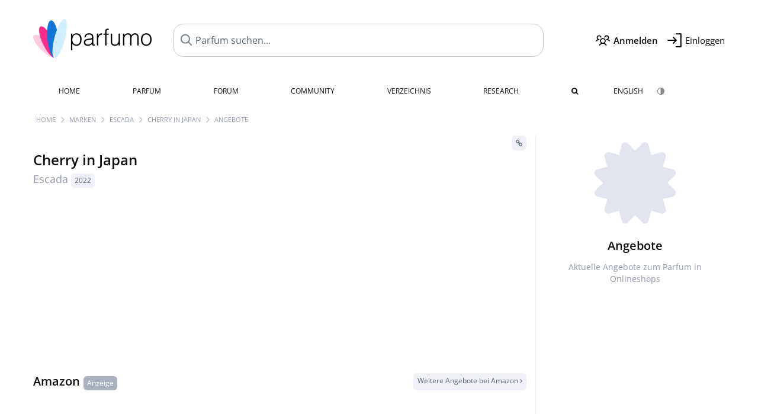

--- FILE ---
content_type: text/html; charset=UTF-8
request_url: https://www.parfumo.de/Parfums/Escada/cherry-in-japan/prices?ref=c2ltaWxhcg==
body_size: 7547
content:

<!DOCTYPE html>

<html lang="de">

	<head>
		
		<meta name="google-site-verification" content="ItH5ictbDfUe3vwc75Dr7KZ3IfKc63MtwV973JwNP_Q">				<meta name="p:domain_verify" content="79c9b1baaf16bed67e4ba17dde6eee91"/>
		<meta name="fo-verify" content="48fe1994-cec3-46d7-8168-e8f1a7f889ef">
		<meta charset="utf-8">
				<meta name="viewport" content="width=device-width, initial-scale=1.0, viewport-fit=cover">
				<meta name="robots" content="noindex,follow">		<meta name="theme-color" content="#f0f1f6">				<link rel="preload" href="https://assets.parfumo.de/css/_style_defer10800.css" as="style" onload="this.onload=null;this.rel='stylesheet'">
<noscript><link rel="https://assets.parfumo.de/css/_style_defer10800.css" href="styles.css"></noscript>
<link rel="stylesheet" href="https://assets.parfumo.de/css/_style10800.css">


		<link rel="apple-touch-icon" sizes="57x57" href="https://images.parfumo.de/favi/apple-icon-57x57.png">
<link rel="apple-touch-icon" sizes="60x60" href="https://images.parfumo.de/favi/apple-icon-60x60.png">
<link rel="apple-touch-icon" sizes="72x72" href="https://images.parfumo.de/favi/apple-icon-72x72.png">
<link rel="apple-touch-icon" sizes="76x76" href="https://images.parfumo.de/favi/apple-icon-76x76.png">
<link rel="apple-touch-icon" sizes="114x114" href="https://images.parfumo.de/favi/apple-icon-114x114.png">
<link rel="apple-touch-icon" sizes="120x120" href="https://images.parfumo.de/favi/apple-icon-120x120.png">
<link rel="apple-touch-icon" sizes="144x144" href="https://images.parfumo.de/favi/apple-icon-144x144.png">
<link rel="apple-touch-icon" sizes="152x152" href="https://images.parfumo.de/favi/apple-icon-152x152.png">
<link rel="apple-touch-icon" sizes="180x180" href="https://images.parfumo.de/favi/apple-icon-180x180.png">
<link rel="icon" type="image/png" sizes="192x192"  href="https://images.parfumo.de/favi/android-icon-192x192.png">
<link rel="icon" type="image/png" sizes="32x32" href="https://images.parfumo.de/favi/favicon-32x32.png">
<link rel="icon" type="image/png" sizes="96x96" href="https://images.parfumo.de/favi/favicon-96x96.png">
<link rel="icon" type="image/png" sizes="16x16" href="https://images.parfumo.de/favi/favicon-16x16.png">
<meta name="msapplication-TileColor" content="#ffffff">
<meta name="msapplication-TileImage" content="https://images.parfumo.de/favi/ms-icon-144x144.png">
<meta name="theme-color" content="#ffffff">	
		<script>
	function _typeof(t) {
		return (_typeof = "function" == typeof Symbol && "symbol" == typeof Symbol.iterator ? function(t) {
			return typeof t
		} : function(t) {
			return t && "function" == typeof Symbol && t.constructor === Symbol && t !== Symbol.prototype ? "symbol" : typeof t
		})(t)
	}! function() {
		for (var t, e, o = [], n = window, r = n; r;) {
			try {
				if (r.frames.__tcfapiLocator) {
					t = r;
					break
				}
			} catch (t) {}
			if (r === n.top) break;
			r = n.parent
		}
		t || (function t() {
			var e = n.document,
				o = !!n.frames.__tcfapiLocator;
			if (!o)
				if (e.body) {
					var r = e.createElement("iframe");
					r.style.cssText = "display:none", r.name = "__tcfapiLocator", e.body.appendChild(r)
				} else setTimeout(t, 5);
			return !o
		}(), n.__tcfapi = function() {
			for (var t = arguments.length, n = new Array(t), r = 0; r < t; r++) n[r] = arguments[r];
			if (!n.length) return o;
			"setGdprApplies" === n[0] ? n.length > 3 && 2 === parseInt(n[1], 10) && "boolean" == typeof n[3] && (e = n[3], "function" == typeof n[2] && n[2]("set", !0)) : "ping" === n[0] ? "function" == typeof n[2] && n[2]({
				gdprApplies: e,
				cmpLoaded: !1,
				cmpStatus: "stub"
			}) : o.push(n)
		}, n.addEventListener("message", (function(t) {
			var e = "string" == typeof t.data,
				o = {};
			if (e) try {
				o = JSON.parse(t.data)
			} catch (t) {} else o = t.data;
			var n = "object" === _typeof(o) ? o.__tcfapiCall : null;
			n && window.__tcfapi(n.command, n.version, (function(o, r) {
				var a = {
					__tcfapiReturn: {
						returnValue: o,
						success: r,
						callId: n.callId
					}
				};
				t && t.source && t.source.postMessage && t.source.postMessage(e ? JSON.stringify(a) : a, "*")
			}), n.parameter)
		}), !1))
	}();
</script>

<script>
	window._sp_queue = [];
	window._sp_ = {
		config: {
			accountId: 1061,
			baseEndpoint: 'https://cdn.privacy-mgmt.com',

			gdpr: {},
			events: {
				onMessageChoiceSelect: function() {
					console.log('[event] onMessageChoiceSelect', arguments);
				},
				onMessageReady: function() {
					console.log('[event] onMessageReady', arguments);
				},
				onMessageChoiceError: function() {
					console.log('[event] onMessageChoiceError', arguments);
				},
				onPrivacyManagerAction: function() {
					console.log('[event] onPrivacyManagerAction', arguments);
				},
				onPMCancel: function() {
					console.log('[event] onPMCancel', arguments);
				},
				onMessageReceiveData: function() {
					console.log('[event] onMessageReceiveData', arguments);
				},
				onSPPMObjectReady: function() {
					console.log('[event] onSPPMObjectReady', arguments);
				},
				onConsentReady: function(consentUUID, euconsent) {
					console.log('[event] onConsentReady', arguments);
				},
				onError: function() {
					console.log('[event] onError', arguments);
				},
			}
		}
	}
</script>
<script src="https://cdn.privacy-mgmt.com/unified/wrapperMessagingWithoutDetection.js" async></script>
<script>
	var uuSymplr, allCookiesSymplr = document.cookie.split(";").map((e => e.split("="))).reduce(((e, [i, o]) => ({
		...e,
		[i.trim()]: decodeURIComponent(o)
	})), {});

	function createCookieSymplr(e, i) {
		var o = e;
		if (void 0 === (uuSymplr = allCookiesSymplr.uniqueUser)) {
			let e = (Date.now() + window.navigator.userAgent + websiteSymplr).toString();
			uuSymplr = sha256(e), document.cookie = `uniqueUser=${uuSymplr};max-age=31536000;path=/;SameSite=Strict; Secure`
		}
		if (o) {
			var u = allCookiesSymplr.uniqueUserLi;
			void 0 === u && (u = sha256(i), document.cookie = `uniqueUserLi=${u};max-age=31536000;path=/;SameSite=Strict; Secure`), uuSymplr = u
		} else document.cookie = "uniqueUserLi=; max-age=0"
	}
</script>

	<script>
		var dataLayer = [];
		dataLayer.push({
			'seite': 'parfumo.de'
		});
		dataLayer.push({
			'ads': 'true'
		});
					dataLayer.push({
				'video': 'false'
			});
							if (window.innerWidth <= 450) {
				dataLayer.push({
					'sonderanzeigen': 'true'
				});
			} else {
				dataLayer.push({
					'sonderanzeigen': 'false'
				});
			}
					</script>
	<script async src="https://cdns.symplr.de/parfumo.de/parfumo.js"></script>

							<script async src="https://www.googletagmanager.com/gtag/js?id=G-DVZQF4Y622"></script>
		<script>
			window.dataLayer = window.dataLayer || [];
			function gtag() {
				dataLayer.push(arguments);
			}
			gtag('js', new Date());
			gtag('config', 'G-DVZQF4Y622');
		</script>
	
				<title>Cherry in Japan von Escada Preise</title>
			</head>

<body>

<div id="disable_div"></div>


	<div class="header-wrapper">
		<header>
			<div class="header-v2" id="page-top">

	<div class="pre-nav flex">

		<div class="left">
			<div class="logo-holder-v2" itemscope itemtype="https://schema.org/Organization">
				<a href="https://www.parfumo.de" itemprop="url"><img src="https://images.parfumo.de/logos/logo.png" class="logo-v2" alt="Parfumo - Die Parfum-Community" itemprop="logo"></a>
			</div>
		</div>
		<!-- end left -->

		<div id="search-top" class="middle search hide-mobile">
			<form action="https://www.parfumo.de/s_perfumes_x.php" method="get" class="form-s-ext">
				<input type="hidden" name="in" value="1">
				<div class="search-top-a">
					<input id="s_top" class="action-livesearch" data-wearing-perfume-id="0" name="filter" type="text" value="" spellcheck="false" autocomplete="off" placeholder="Parfum suchen..." aria-label="Parfum suchen..."><button type="submit" class="btn-s-ext"><i class="fa fa-angle-right"></i></button>
				</div>
			</form>
			<div id="livesearch"></div>
		</div>
		<!-- end middle -->

		<div class="right">
			<div class="header-icons flex">
				<div class="icon search pointer" onclick="toggleSearch()"></div>
				<div class="icon login-reg register pointer"><a href="https://www.parfumo.de/account/register" class="black"><span class="bold">Anmelden</span></a></div>
				<div id="login-btn" class="icon login-reg login pointer black"><span>Einloggen</span></div>
				<div id="sb-btn" class="icon sb pointer"></div>
			</div>
		</div>
		<!-- end right -->

	</div>
	<!-- end pre-nav -->

	<div class="nav-container">
		<nav class="navi">
			<a href="https://www.parfumo.de" class="">Home</a>
			<a href="https://www.parfumo.de/Parfums" class="">Parfum</a>
			<a href="https://www.parfumo.de/forums" class="">Forum</a>
			<a href="https://www.parfumo.de/Community" class="">Community</a>
			<a href="https://www.parfumo.de/Marken" class="">Verzeichnis</a>
			<a href="https://www.parfumo.de/fdb" class="research" title="Research">Research</a>
			<a href="https://www.parfumo.de/search?show_search=1" class=""><i class="fa fa-search" title="Erweiterte Suche"></i></a>
			<div>
			<a href="https://www.parfumo.com/" class="secondary">English</a>
					<a href="#" class="action_darkmode secondary" title="Dark Mode"><img src="https://images.parfumo.de/nav_darkmode.png" alt="Dark Mode" class="navi_icon"><span class="hide-desktop"> Dark</span></a>
	</div>
		</nav>
	</div>
</div>

<div class="nav-bottom cb"></div>

<div class="login-container grey-box mt-0-5 hide">
	<div class="login-container-form">
		<div class="text-lg bold mt-2 mb-1">Einloggen</div>
		<form action="https://www.parfumo.de/board/login.php" method="post">
			<input type="hidden" name="autologin" value="checked">
			<input type="hidden" name="login" value="Login">
			<input type="hidden" name="redirect" value="">			<div class="pb-1">
				<input type="text" placeholder="Benutzername" name="username" id="username" class="uk-input"><br>
				<input type="password" placeholder="Passwort" name="password" id="password" class="uk-input" style="margin-top: 4px;"><br>
				<button class="pbtn pbtn-blue login-btn w-100 mt-1" type="submit">Einloggen</button>
				<div class="cb"></div>
				<div class="mt-1"><a href="https://www.parfumo.de/account/password_forgot">Passwort vergessen?</a></div>
				<div class="mt-1"><a href=" https://www.parfumo.de/account/register">Neues Konto erstellen</a></div>
			</div>
		</form>
	</div>
</div>
<div class="nav-bottom cb"></div>
		</header>
	</div>

			<div class="bc_wrapper"><div id="bc_holder" class="flex w-100"><div class="bc_link"><a href="https://www.parfumo.de">Home</a></div><div class="bc_sep"></div><div class="bc_link"><a href="https://www.parfumo.de/Marken">Marken</a></div><div class="bc_sep"></div><div class="bc_link"><a href="https://www.parfumo.de/Parfums/Escada">Escada</a></div><div class="bc_sep"></div><div class="bc_link"><a href="https://www.parfumo.de/Parfums/Escada/cherry-in-japan">Cherry in Japan</a></div><div class="bc_sep"></div><div class="bc_link">Angebote</div></div></div>
	
	<div class="body-wrapper w-100">

		<div class="page-wrapper">
<div class="content_wrapper">

	
	<div class="main">
		<div class="flex flex-end">
		<button class="action_copy_link pbtn pbtn-micro pbtn-lightgrey ml-0-5"><i class="fa fa-link"></i></button>
</div>

<div class="prices-header flex">
	<div class="title w-100">
		<h1><a href="https://www.parfumo.de/Parfums/Escada/cherry-in-japan" class="black">Cherry in Japan</a>   <span class="p_brand_name nobold"><a href="https://www.parfumo.de/Parfums/Escada" class="lightgrey">Escada</a> <a href="https://www.parfumo.de/Erscheinungsjahre/2022" class="lightgrey"><span class="label_a">2022</span></a>  </span></span></h1>	</div>
</div>

	<div class="nothing_holder opacity-0 text-center mt-1 mb-1">
		<img src="https://images.parfumo.de/animals/animal_16.png" class=" nothing_info_img opacity-50" onclick="$(this).animateCss('tada')">
		<div class="text-xl leading-10 bold mt-1">
			Keine Angebote gefunden		</div>
		<div class="mt-1">
					</div>
	</div>

				<div class="amazon_wrapper">
			<h3 class="text-xl mt-3 w-100 flex flex-space-between"><span>Amazon<span class="label_a dark ml-0-5">Anzeige</span></span> <a href="https://www.ebay.de/sch/180345/i.html?_from=R40&_nkw=Cherry+in+Japan&LH_TitleDesc=0&mkcid=1&mkrid=707-53477-19255-0&siteid=77&campid=5336433482&toolid=20008&mkevt=1" rel="nofollow" target="_blank" class="btn-more-amazon pbtn pbtn-micro pbtn-lightgrey">Weitere Angebote bei Amazon <i class="fa fa-angle-right" aria-hidden="true"></i></a></h3>
			<div class="products-grid-amazon-wrapper mb-4">
				<div class="prices-grid products-grid-amazon mt-0-5 hide"></div>
				<div class="amazon_loader products_loader ajax_loader_bg"></div>
			</div>
		</div>
				<div class="ebay_wrapper">
			<h3 class="text-xl mt-3 w-100 flex flex-space-between"><span>eBay<span class="label_a dark ml-0-5">Anzeige</span></span> <a href="https://www.ebay.de/sch/180345/i.html?_from=R40&_nkw=Cherry+in+Japan&LH_TitleDesc=0&mkcid=1&mkrid=707-53477-19255-0&siteid=77&campid=5336433482&toolid=20008&mkevt=1" rel="nofollow" target="_blank" class="btn-more-ebay pbtn pbtn-micro pbtn-lightgrey">Weitere Angebote bei eBay <i class="fa fa-angle-right" aria-hidden="true"></i></a></h3>
			<div class="products-grid-ebay-wrapper mb-4">
				<div class="prices-grid products-grid-ebay mt-0-5 hide"></div>
				<div class="ebay_loader products_loader ajax_loader_bg"></div>
			</div>
		</div>
		
	<div class="grey-box mt-3">
		<h3 class="text-xl mb-0-5">Duftet ähnlich</h3>
		<div class="lightgrey text-xs mb-1">Von der Community als ähnlich eingeordnet</div>
		<div class="sim_grid">
							<a href="https://www.parfumo.de/Parfums/Escada/Cherry_in_the_Air/prices?ref=b3RoZXI=" class="sim_item text-center mr-2 mt-0-5 pointer">
					<img src="https://media.parfumo.com/perfumes/9f/9f1fa0-cherry-in-the-air-escada_1200.jpg?width=120&aspect_ratio=1:1" alt="Cherry in the Air von Escada" class="p_pic_similar circle" loading="lazy">
					<div class="barfiller barfiller_similar barfillerbg_color_similar">
						<span class="fill barfiller_color_similar" data-percentage="80.6"></span>
					</div>
					<div class="text-xs grey mt-0-5">Cherry in the Air</div>
				</a>
							<a href="https://www.parfumo.de/Parfums/Laura_Biagiotti/lovely-laura/prices?ref=b3RoZXI=" class="sim_item text-center mr-2 mt-0-5 pointer">
					<img src="https://media.parfumo.com/perfumes/c7/c73ef3-lovely-laura-laura-biagiotti_1200.jpg?width=120&aspect_ratio=1:1" alt="Lovely Laura von Laura Biagiotti" class="p_pic_similar circle" loading="lazy">
					<div class="barfiller barfiller_similar barfillerbg_color_similar">
						<span class="fill barfiller_color_similar" data-percentage="49"></span>
					</div>
					<div class="text-xs grey mt-0-5">Lovely Laura</div>
				</a>
							<a href="https://www.parfumo.de/Parfums/Armaf/le-femme-eau-de-parfum/prices?ref=b3RoZXI=" class="sim_item text-center mr-2 mt-0-5 pointer">
					<img src="https://media.parfumo.com/perfumes/ac/acbdb6-le-femme-eau-de-parfum-armaf_1200.jpg?width=120&aspect_ratio=1:1" alt="Le Femme (Eau de Parfum) von Armaf" class="p_pic_similar circle" loading="lazy">
					<div class="barfiller barfiller_similar barfillerbg_color_similar">
						<span class="fill barfiller_color_similar" data-percentage="34.2"></span>
					</div>
					<div class="text-xs grey mt-0-5">Le Femme <span class="text-2xs upper lightgrey2"> Eau de Parfum</span></div>
				</a>
							<a href="https://www.parfumo.de/Parfums/Escada/summer-festival-eau-de-toilette/prices?ref=b3RoZXI=" class="sim_item text-center mr-2 mt-0-5 pointer">
					<img src="https://media.parfumo.com/perfumes/a7/a7778a-summer-festival-eau-de-toilette-escada_1200.jpg?width=120&aspect_ratio=1:1" alt="Summer Festival (Eau de Toilette) von Escada" class="p_pic_similar circle" loading="lazy">
					<div class="barfiller barfiller_similar barfillerbg_color_similar">
						<span class="fill barfiller_color_similar" data-percentage="15"></span>
					</div>
					<div class="text-xs grey mt-0-5">Summer Festival <span class="text-2xs upper lightgrey2"> Eau de Toilette</span></div>
				</a>
							<a href="https://www.parfumo.de/Parfums/Rituals/The_Ritual_of_Sakura_Blossom_Water__Cherry_Blossom/prices?ref=b3RoZXI=" class="sim_item text-center mr-2 mt-0-5 pointer">
					<img src="https://media.parfumo.com/perfumes/4a/4a9187-the-ritual-of-sakura-blossom-water-cherry-blossom-rituals_1200.jpg?width=120&aspect_ratio=1:1" alt="The Ritual of Sakura / Blossom Water - Cherry Blossom von Rituals" class="p_pic_similar circle" loading="lazy">
					<div class="barfiller barfiller_similar barfillerbg_color_similar">
						<span class="fill barfiller_color_similar" data-percentage="8.9"></span>
					</div>
					<div class="text-xs grey mt-0-5">The Ritual of Sakura</div>
				</a>
							<a href="https://www.parfumo.de/Parfums/Shiseido/Ever_Bloom_Sakura_Art_Edition/prices?ref=b3RoZXI=" class="sim_item text-center mr-2 mt-0-5 pointer">
					<img src="https://media.parfumo.com/perfumes/b1/b1261b-ever-bloom-sakura-art-edition-shiseido_1200.jpg?width=120&aspect_ratio=1:1" alt="Ever Bloom Sakura Art Edition von Shiseido" class="p_pic_similar circle" loading="lazy">
					<div class="barfiller barfiller_similar barfillerbg_color_similar">
						<span class="fill barfiller_color_similar" data-percentage="2.6"></span>
					</div>
					<div class="text-xs grey mt-0-5">Ever Bloom Sakura Art Edition</div>
				</a>
							<a href="https://www.parfumo.de/Parfums/Guess/seductive-red-eau-de-toilette/prices?ref=b3RoZXI=" class="sim_item text-center mr-2 mt-0-5 pointer">
					<img src="https://media.parfumo.com/perfumes/55/559820-seductive-red-eau-de-toilette-guess_1200.jpg?width=120&aspect_ratio=1:1" alt="Seductive Red (Eau de Toilette) von Guess" class="p_pic_similar circle" loading="lazy">
					<div class="barfiller barfiller_similar barfillerbg_color_similar">
						<span class="fill barfiller_color_similar" data-percentage="2.6"></span>
					</div>
					<div class="text-xs grey mt-0-5">Seductive Red <span class="text-2xs upper lightgrey2"> Eau de Toilette</span></div>
				</a>
							<a href="https://www.parfumo.de/Parfums/Hugo_Boss/The_Scent_for_Her_Eau_de_Parfum/prices?ref=b3RoZXI=" class="sim_item text-center mr-2 mt-0-5 pointer">
					<img src="https://media.parfumo.com/perfumes/f4/f41eae_the-scent-for-her-eau-de-parfum-hugo-boss_1200.jpg?width=120&aspect_ratio=1:1" alt="The Scent for Her (Eau de Parfum) von Hugo Boss" class="p_pic_similar circle" loading="lazy">
					<div class="barfiller barfiller_similar barfillerbg_color_similar">
						<span class="fill barfiller_color_similar" data-percentage="2.2"></span>
					</div>
					<div class="text-xs grey mt-0-5">The Scent for Her <span class="text-2xs upper lightgrey2"> Eau de Parfum</span></div>
				</a>
					</div>
	</div>

	<div class="mt-3">
		<h3 class="text-xl mb-0-5">Andere Düfte von Escada</h3>
		<div class="lightgrey text-xs mb-1">Weitere Parfums dieser Marke</div>
					<a href="https://www.parfumo.de/Parfums/Escada/Magnetism/prices?ref=b3RoZXI="><img src="https://media.parfumo.com/perfumes/0c/0c355c-magnetism-escada_1200.jpg?width=240&aspect_ratio=1:1" alt="Magnetism von Escada" class="p_pic_sidebar" loading="lazy"></a>
					<a href="https://www.parfumo.de/Parfums/Escada/Especially_Escada/prices?ref=b3RoZXI="><img src="https://media.parfumo.com/perfumes/f2/f29c43-especially-escada-escada_1200.jpg?width=240&aspect_ratio=1:1" alt="Especially Escada von Escada" class="p_pic_sidebar" loading="lazy"></a>
					<a href="https://www.parfumo.de/Parfums/Escada/Escada_pour_Homme_Eau_de_Toilette/prices?ref=b3RoZXI="><img src="https://media.parfumo.com/perfumes/42/424632-escada-pour-homme-eau-de-toilette-escada_1200.jpg?width=240&aspect_ratio=1:1" alt="Escada pour Homme (Eau de Toilette) von Escada" class="p_pic_sidebar" loading="lazy"></a>
					<a href="https://www.parfumo.de/Parfums/Escada/Magnetism_for_Men_Eau_de_Toilette/prices?ref=b3RoZXI="><img src="https://media.parfumo.com/perfumes/7a/7a3092-magnetism-for-men-eau-de-toilette-escada_1200.jpg?width=240&aspect_ratio=1:1" alt="Magnetism for Men (Eau de Toilette) von Escada" class="p_pic_sidebar" loading="lazy"></a>
					<a href="https://www.parfumo.de/Parfums/Escada/Margaretha_Ley_Eau_de_Parfum/prices?ref=b3RoZXI="><img src="https://media.parfumo.com/perfumes/6a/6aee2a-escada-1990-escada-margaretha-ley-eau-de-parfum-escada_1200.jpg?width=240&aspect_ratio=1:1" alt="Escada (1990) / Escada Margaretha Ley (Eau de Parfum) von Escada" class="p_pic_sidebar" loading="lazy"></a>
					<a href="https://www.parfumo.de/Parfums/Escada/Taj_Sunset/prices?ref=b3RoZXI="><img src="https://media.parfumo.com/perfumes/2a/2a2594-taj-sunset-escada_1200.jpg?width=240&aspect_ratio=1:1" alt="Taj Sunset von Escada" class="p_pic_sidebar" loading="lazy"></a>
					<a href="https://www.parfumo.de/Parfums/Escada/Especially_Escada_Delicate_Notes/prices?ref=b3RoZXI="><img src="https://media.parfumo.com/perfumes/9e/9e96d0-especially-escada-delicate-notes-escada_1200.jpg?width=240&aspect_ratio=1:1" alt="Especially Escada Delicate Notes von Escada" class="p_pic_sidebar" loading="lazy"></a>
					<a href="https://www.parfumo.de/Parfums/Escada/Cherry_in_the_Air/prices?ref=b3RoZXI="><img src="https://media.parfumo.com/perfumes/9f/9f1fa0-cherry-in-the-air-escada_1200.jpg?width=240&aspect_ratio=1:1" alt="Cherry in the Air von Escada" class="p_pic_sidebar" loading="lazy"></a>
					<a href="https://www.parfumo.de/Parfums/Escada/Absolutely_Me/prices?ref=b3RoZXI="><img src="https://media.parfumo.com/perfumes/a8/a85cb6-absolutely-me-escada_1200.jpg?width=240&aspect_ratio=1:1" alt="Absolutely Me von Escada" class="p_pic_sidebar" loading="lazy"></a>
					<a href="https://www.parfumo.de/Parfums/Escada/flor-del-sol/prices?ref=b3RoZXI="><img src="https://media.parfumo.com/perfumes/ff/ffe7cf-flor-del-sol-escada_1200.jpg?width=240&aspect_ratio=1:1" alt="Flor del Sol von Escada" class="p_pic_sidebar" loading="lazy"></a>
					<a href="https://www.parfumo.de/Parfums/Escada/candy-love/prices?ref=b3RoZXI="><img src="https://media.parfumo.com/perfumes/0c/0cda3b-candy-love-escada_1200.jpg?width=240&aspect_ratio=1:1" alt="Candy Love von Escada" class="p_pic_sidebar" loading="lazy"></a>
			</div>

	<div class="grey-box text-xs mt-2 mb-1 leading-5 grey">
		Bei den Links in diesem Preisvergleich handelt es sich um <span class="bold">Werbung</span>. Wenn du über einen Link etwas kaufst, erhalten wir eine Provision – für dich bleibt der Preis gleich. Alle Angaben ohne Gewähr. Preise inkl. MwSt., ggf. zzgl. Versand. Änderungen sind jederzeit möglich.	</div>


	</div>

	<div class="sidebar">
		<div class="text-center mb-2">
	<i class="fa fa-certificate icon_sidebar"></i>
	<div class="text-xl bold mt-1">Angebote</div>
	<div class="text-sm lightgrey mt-1">Aktuelle Angebote zum Parfum in Onlineshops</div>
</div>				<div class="sidebar_a">
			<div class="ab_490 mt-2"><div class=" ab_sticky" id="parfumo_skyscraper_1"></div></div>		</div>
			</div>

</div>

</div>
</div>

<footer id="footer_holder">

	<div id="footer">

					<div class="mt-2"><a href="https://www.parfumo.de/account/register">Jetzt Konto anlegen!</a></div>
		
		<div class="footer-links leading-8 flex">

			<div class="section">
				<div class="links">
					<div class="section_title upper">Alles über Parfum</div>
					<a href="https://www.parfumo.de/Parfums" class="lightgrey">Parfum</a><br>
					<a href="https://www.parfumo.de/Beliebte_Marken" class="lightgrey">Parfummarken</a><br>
					<a href="https://www.parfumo.de/Parfumeure" class="lightgrey">Parfümeure</a><br>
					<a href="https://www.parfumo.de/Duftnoten" class="lightgrey">Duftnoten</a><br>
					<a href="https://www.parfumo.de/Parfums/Dupes" class="lightgrey">Duftzwillinge</a>
				</div>
			</div>

			<div class="section">
				<div class="links">
					<div class="section_title upper">Parfumo</div>
					<a href="https://www.parfumo.de/regeln" class="lightgrey">Community Guidelines</a><br>
					<a href="https://www.parfumo.de/team" class="lightgrey">Parfumo Team</a><br>
					<a href="https://parfumo.app/de" rel="noopener" target="_blank" class="lightgrey">Parfumo App</a><br>					<a href="https://www.parfumberatung.de" rel="noopener" target="_blank" class="lightgrey">Parfumberatung</a><br>										<a href="https://www.cosmetio.de" rel="noopener" class="lightgrey">Kosmetik</a><br>				</div>
			</div>

			<div class="section">
				<div class="links">
					<div class="section_title upper">Service</div>
					<a href="https://www.parfumo.de/hilfe" class="lightgrey">Hilfe</a><br>
					<a href="https://www.parfumo.de/Sitemap" class="lightgrey">Sitemap</a><br>
					<a href="https://www.parfumo.de/Datenschutzerklaerung" class="lightgrey">Datenschutzerklärung</a><br>
					<a href="#" onclick="window._sp_.gdpr.loadPrivacyManagerModal(236757)" class="lightgrey">Cookie-Einstellungen</a><br>										<a href="https://www.parfumo.de/impressum" class="lightgrey">Impressum</a>
				</div>
			</div>

			<div class="section">

				<div class="social-icons flex">
					<div><a href="https://instagram.com/parfumo" rel="noopener" target="_blank"><img src="https://images.parfumo.de/social/instagram.png" loading="lazy" alt="Instagram"></a></div>
					<div><a href="https://www.facebook.com/parfumo" rel="noopener" target="_blank"><img src="https://images.parfumo.de/social/facebook.png" loading="lazy" alt="Facebook"></a></div>
					<div><a href="https://twitter.com/parfumo" rel="noopener" target="_blank"><img src="https://images.parfumo.de/social/x.png" loading="lazy" alt="X / Twitter"></a></div>
				</div>

				<div class="store_icons">
											<a href="https://apps.apple.com/de/app/parfumo/id1220565521" rel="noopener" target="_blank"><img src="https://images.parfumo.de/footer_app_store.png" alt="App Store" loading="lazy" class="app"></a>
						<a href="https://play.google.com/store/apps/details?id=de.parfumo.app&hl=de" rel="noopener" target="_blank"><img src="https://images.parfumo.de/footer_play_store.png" loading="lazy" alt="Play Store" class="app"></a>
					
																<a href="https://podcasts.apple.com/de/podcast/parfumo-podcast-d%C3%BCfte-f%C3%BCr-die-ohren/id1715647030" rel="noopener" target="_blank"><img src="https://images.parfumo.de/footer_podcast.png" alt="Parfumo Podcast auf Apple Podcasts" loading="lazy" class="app"></a>
						<a href="https://open.spotify.com/show/3ymeDtA6oVzlP4qy3pTPoL?si=02c5f7236fa64ed1" rel="noopener" target="_blank"><img src="https://images.parfumo.de/footer_spotify.png" loading="lazy" alt="Parfumo Podcast auf Spotify" class="app"></a>
									</div>
				<div class="mt-0-5">
										<div class="lang-toggle">
													<span class="active"><img src="https://images.parfumo.de/footer_de.png" alt="DE" loading="lazy">Deutsch</span>
							<a href="https://www.parfumo.com/"><img src="https://images.parfumo.de/footer_us.png" alt="EN" loading="lazy">English</a>
																	</div>
				</div>
			</div>
		</div>

		<div class="text-center mt-2"><a href="https://www.parfumo.de/support-us" class="pbtn pbtn-darkgrey"><img src="https://images.parfumo.de/donate_icon_footer.png" alt="Parfumo lebt von Leidenschaft und Kaffee!" class="donate_mug">Parfumo unterstützen <i class="fa fa-angle-right" aria-hidden="true"></i></a></div>

		<div class="text-2xs text-center lightgrey upper mt-3">
			Mit euch auf Duftreise seit 2008! | &copy; Parfumo
		</div>

		
	</div>

</footer>

<script src="https://www.parfumo.de/js/plugins/jquery-3.7.1.min.js"></script>
<script src="https://assets.parfumo.de/js/_js_main10800.js"></script>
<script src="https://assets.parfumo.de/js/main10800.js"></script>




	<script>
		$(document).on('click','.action_darkmode',function(e){e.preventDefault();$(this).html('<i class="fa fa-spinner fa-spin"></i>');toggleDarkMode();});$(document).on('submit','.form-s-ext',function(){$('.btn-s-ext i').removeClass('fa-angle-right').addClass('fa-spinner fa-spin');});$(document).on('focus','.action-livesearch',function(){$('.btn-s-ext').show().animateCss('fadeIn');});$(document).on('click','.action-livesearch',function(){$(this).select();});$(document).on('keyup','.action-livesearch',function(e){performLiveSearch(e);});$(document).on('click','.action_copy_link',function(){jQuery.ajax({url:"https://www.parfumo.de"+"/action/_aa_affiliate.php",data:{a:'share_link',p:'[base64]',csrf_key:'14c3095fd9c0c119f190646c156341d2'},type:"POST",success:function(data){link=JSON.parse(data);$('.action_copy_link').animateCss('flash');var $temp=$("<input>");$("body").append($temp);$temp.val(link).select();document.execCommand("copy");$temp.remove();VanillaToasts.create({title:'Link kopiert',text:link,type:'grey',timeout:3000});}});});var completedSearches=[];var activeSearches=[];$(function(){activeSearches.push('amazon');getProducts('amazon');activeSearches.push('ebay');getProducts('ebay');if(activeSearches.length===0&&true){$('.nothing_holder').removeClass('opacity-0').addClass('opacity-50').animateCss('fadeIn');}});function getProducts(platform){if($('.filters-content').find('.fa-spinner').length==0){$('.filters-content').append(' <i class="fa fa-spinner fa-spin lightgrey opacity-50"></i>');}
var gridClass='.products-grid-'+platform;var wrapperClass='.products-grid-'+platform+'-wrapper';var loaderClass=platform+'_loader';$(gridClass).css('display','none');jQuery.ajax({url:"https://www.parfumo.de"+"/action/_aa_affiliate.php",data:{a:'products_'+platform,p:'[base64]',f:'',o:'prog_name',csrf_key:'14c3095fd9c0c119f190646c156341d2'},type:"POST",success:function(data){if(data!==''){var html=JSON.parse(data);$('.'+loaderClass).remove();if(!completedSearches.includes(platform)){completedSearches.push(platform);}
if(html.products==''){$('.btn-more-'+platform).remove();$(gridClass).after('<div class="text-center text-xs pt-1 pb-2 lightgrey2 opacity-50">Keine Angebote gefunden</div>');$('.'+platform+'_wrapper').remove();if(completedSearches.length==2){$('.nothing_holder').removeClass('opacity-0').addClass('opacity-100').animateCss('fadeIn');}}else{$('.nothing_holder').hide();$(gridClass).html(html.products).show();}
if(completedSearches.length===activeSearches.length){if(true&&$('.prices-grid:visible').length===0&&$(gridClass+':visible').length===0){$('.nothing_holder').removeClass('opacity-0').addClass('opacity-100').animateCss('fadeIn');}}}
$('.filters-content').find('.fa-spinner').hide();}});}
$('.barfiller_similar').each(function(){var $this=$(this);$this.barfiller({bgClass:'grey',tooltip:false,duration:0});});	</script>

</body>

</html>

--- FILE ---
content_type: text/css
request_url: https://assets.parfumo.de/css/_style10800.css
body_size: 14882
content:
:root{--white:#fff;--grey-5:#f0f1f6;--grey-10:#e2e4ee;--grey-20:#d8dae3;--grey-25:#c5c6d0;--grey-50:#B5B7C6;--grey-100:#AAB1BE;--grey-200:#9299AC;--grey-300:#7B869A;--grey-400:#677586;--grey-500:#55636F;--grey-600:#3d444f;--grey-700:#24282f;--grey-800:#0C0F10;--grey-900:#000000;--grey-transp:rgba(45, 65, 135, 0.075);--grey-transp-dark:rgba(135, 185, 235, 0.075);--grey-gradient:linear-gradient(0deg, var(--grey-5) 25%, var(--white) 100%);--pink-10:#faeaf1;--pink-25:#FFF0F7;--pink-50:#FFE4F0;--pink-100:#FFCFE5;--pink-200:#FFA6CF;--pink-300:#FF7EB8;--pink-400:#FF55A2;--pink-500:#ff2c8c;--pink-600:#F3006F;--pink-800:#83003B;--pink-900:#4B0022;--pblue-5:#E5F0FD;--pblue-50:#ACD1F7;--pblue-300:#4F9DEF;--pblue-400:#2A88EB;--pblue-500:#1474D8;--pblue-600:#0F58A5;--purple-25:#E8E5F2;--purple-50:#D9D5EC;--purple-200:#B3A7D9;--purple-300:#998FCC;--purple-400:#8073C0;--purple-500:#6657B3;--purple-600:#4E4191;--green-25:#def6ef;--green-50:#C5EEE1;--green-200:#9CE4CA;--green-300:#76D7B8;--green-400:#56CDA7;--green-500:#39C296;--green-600:#2fa07a;--green-700:#206B53;--green-800:#134031;--blue-10:#e3eef8;--blue-25:#d4e3f2;--blue-50:#BFD5EC;--blue-200:#90B6DE;--blue-300:#70A2D4;--blue-400:#518DCB;--blue-500:#3879BB;--blue-600:#2B5D90;--blue-700:#1E4165;--blue-800:#112539;--yellow-150:#fff3df;--yellow-300:#FEDFA7;--yellow-400:#FDD07E;--yellow-500:#fdc156;--yellow-600:#FCAD1F;--yellow-700:#E09103;--yellow-800:#A96D02;--red-200:#ff8f9c;--red-500:#ff1548;--turquoise-5:#e1f5f8;--turquoise-25:#a1bbc0;--turquoise-300:#6FB6CA;--turquoise-500:#3E92A9;--turquoise-800:#17343c}.black{color:var(--grey-800)!important}.white{color:var(--white)!important}.pink{color:var(--pink-500)!important}.lightpink{color:var(--pink-300)!important}.blue{color:var(--blue-500)!important}.lightblue{color:var(--blue-300)!important}.lightblue2{color:var(--blue-200)!important}.purple{color:var(--purple-500)!important}.lightpurple{color:var(--purple-300)!important}.green{color:var(--green-600)!important}.lightgreen{color:var(--green-400)!important}.darkgreen{color:var(--green-700)!important}.yellow{color:var(--yellow-500)!important}.darkyellow{color:var(--yellow-700)!important}.brown{color:var(--yellow-800)!important}.darkgrey{color:var(--grey-700)!important}.grey{color:var(--grey-500)!important}.lightgrey{color:var(--grey-200)!important}.lightgrey2{color:var(--grey-50)!important}.red{color:var(--red-500)!important}.lightred{color:var(--red-200)!important}.lightturquoise{color:var(--turquoise-300)!important}.gradient_parfumo{color:#fff0;background-clip:text;-webkit-background-clip:text;background-image:linear-gradient(90deg,#ff3b96 0%,#309eff 100%)}.gradient_heart{color:#fff0;background-clip:text;-webkit-background-clip:text;background-image:linear-gradient(to top,#F3006F 0%,#ff99b9 100%)}.divers{color:#fff0;background-clip:text;-webkit-background-clip:text;background-image:linear-gradient(90deg,rgb(168 31 255) 0%,rgb(0 190 210) 100%)}.lightdivers{color:#fff0;background-clip:text;-webkit-background-clip:text;background-image:linear-gradient(90deg,rgb(195 114 246) 0%,rgb(89 206 218) 100%)}.bg-lightgrey{background-color:var(--grey-5)}mark{background-color:var(--yellow-300)}.center{margin:auto}.text-center{text-align:center}.text-right{text-align:right}.text-left{text-align:left}.nowrap{white-space:nowrap!important}.wrap{white-space:inherit!important}.p-0{padding:0!important}.p-0-5{padding:6px}.p-1{padding:12px}.p-2{padding:24px}.p-3{padding:36px}.p-4{padding:48px}.pt-0-5{padding-top:6px}.pt-1{padding-top:12px}.pt-2{padding-top:24px}.pt-3{padding-top:36px}.pr-0{padding-right:0!important}.pr-0-5{padding-right:6px}.pr-1{padding-right:12px}.pr-2{padding-right:24px}.pb-0{padding-bottom:0!important}.pb-0-5{padding-bottom:6px}.pb-1{padding-bottom:12px}.pb-2{padding-bottom:24px}.pl-0{padding-left:0!important}.pl-0-5{padding-left:6px}.pl-1{padding-left:12px}.pl-2{padding-left:24px}.m-0{margin:0!important}.m-0-5{margin:6px}.m-1{margin:12px}.m-2{margin:24px}.mt-0{margin-top:0!important}.mt-0-5{margin-top:6px}.mt-1{margin-top:12px}.mt-2{margin-top:24px}.mt-3{margin-top:36px}.mt-4{margin-top:48px}.mr-0-5{margin-right:6px}.mr-1{margin-right:12px}.mr-2{margin-right:24px}.mb-0{margin-bottom:0!important}.mb-0-5{margin-bottom:6px}.mb-1{margin-bottom:12px}.mb-2{margin-bottom:24px}.mb-3{margin-bottom:36px}.mb-4{margin-bottom:48px}.ml-0-5{margin-left:6px}.ml-1{margin-left:12px}.ml-2{margin-left:24px}.ml-auto{margin-left:auto!important}.gap-0-5{gap:6px}.cb{clear:both}.rb{border:1px solid var(--pink-500)}.gb{border:1px solid var(--grey-10)}.fr{float:right}.fl{float:left}.vm{vertical-align:middle;align-items:center}.vt{vertical-align:top}.hide{display:none}.hide-desktop{display:none}.inline{display:inline}.block{display:block}.inline-block{display:inline-block}.flex{display:flex}.flex-50{flex-basis:50%}.flex-100{flex-basis:100%}.flex-shrink{flex-shrink:1}.flex-shrink-none{flex-shrink:0}.flex-grow{flex-grow:1}.flex-space-around{justify-content:space-around}.flex-space-between{justify-content:space-between}.flex-wrap{flex-wrap:wrap}.flex-end{justify-content:flex-end}.flex-center{justify-content:center}.pointer{cursor:pointer}.bold{font-weight:700}.line-through{text-decoration:line-through}.nobold{font-weight:400}.light{font-weight:300}.upper{text-transform:uppercase}.justify{text-align:justify}.sup{vertical-align:super}.opacity-0{opacity:0!important}.opacity-25{opacity:0.25!important}.opacity-50{opacity:0.5!important}.opacity-75{opacity:0.75!important}.rounded{border-radius:12px}.not-rounded{border-radius:0!important}.circle{border-radius:50%}.greyscale{filter:grayscale(1)}.responsive-img{max-width:100%;height:auto}.figure_center{margin:24px auto 36px auto;text-align:center}.figure_center img{max-width:100%!important;height:auto!important;margin:0}a{color:var(--blue-500);text-decoration:none}a:hover{color:var(--blue-200)}h1,h2,h3,h4{color:var(--grey-800);margin:0}h1{font-weight:700;font-size:1.375rem;line-height:2.125rem}h2{font-weight:700;font-size:1.25rem;line-height:2rem}h3{font-weight:700;font-size:1rem;line-height:2rem}h4{font-weight:700;font-size:.9375rem;line-height:1.25rem}button{border:0;padding:0}button,input,select,textarea{margin:0}.ajax_loader_big{width:100px;height:24px;display:block;margin:0 auto;margin-top:20%;background:url(https://images.parfumo.de/three-dots.svg) no-repeat;background-size:cover}.ajax_loader_bg{background:url(https://images.parfumo.de/three-dots.svg) center no-repeat!important;background-size:50px 12px!important}.ajax_loader_div{width:50px;height:12px;margin:12px;display:block;background:url(https://images.parfumo.de/three-dots.svg) center no-repeat;background-size:cover!important}.ajax_loader_div_center{width:50px;height:12px;margin:16px auto;display:block;background:url(https://images.parfumo.de/three-dots.svg) center no-repeat;background-size:cover!important}.ajax_loader_class{background:url(https://images.parfumo.de/three-dots.svg) center no-repeat;background-size:50px 12px!important;margin:2px;height:12px}.zoom-in{opacity:1;animation-name:zoomInScale;animation-iteration-count:1;animation-timing-function:ease-in;animation-duration:0.8s}@keyframes arrow_bounce{0%,20%,50%,80%,100%{transform:translateY(0)}40%{transform:translateY(5px)}60%{transform:translateY(3px)}}.arrow-bouncer{animation:arrow_bounce 1.2s 1}@keyframes zoomInScale{0%{transform:scale(.6,.6)}100%{transform:scale(1,1)}}.pbtn-link{display:inline-block;padding:8px;border:0;border-radius:12px;cursor:pointer;font-weight:400;text-align:center;font-size:.8125rem;line-height:.8125rem;background:var(--grey-5);color:var(--grey-500);white-space:nowrap;transition:opacity 0.15s ease-in-out,color 0.15s ease-in-out}.pbtn-link-small{font-size:.75rem}.pbtn-link-box{background:var(--grey-5);padding:12px;font-size:.9375rem;text-align:inherit;line-height:1.5rem}.pbtn-link:hover{color:var(--grey-500);opacity:.8}.pbtn{display:inline-block;padding:12px 16px;border:0;border-radius:12px;cursor:pointer;font-weight:400;text-align:center;font-size:.9375rem;line-height:.9375rem;color:var(--white);white-space:nowrap;transition:opacity 0.15s ease-in-out,color 0.15s ease-in-out}.pbtn:hover{opacity:.8}.pbtn-large{padding:14px 18px;font-size:1rem}.pbtn-small{padding:10px 14px;font-size:.875rem}.pbtn-tiny{padding:8px 12px;font-size:.8125rem}.pbtn-micro{border-radius:6px;padding:4px 6px;font-size:.75rem}.pbtn-nano{border-radius:6px;padding:3px 4px;font-size:.6875rem}.pbtn-ptab{height:44px;padding:14px 14px;font-size:.8125rem}.pbtn-ptab-small{height:40px;padding:11px 12px;font-size:.75rem}a.pbtn a,a.pbtn:hover{color:var(--white)}.pbtn-transparent{background:var(--white);color:var(--grey-500);border:1px solid var(--grey-10);opacity:1}.pbtn-transparent.active,.pbtn-transparent:hover,.pbtn-lightgrey.active,.pbtn-lightgrey:hover,.pbtn-lightgrey.active,.pbtn-lightgrey2:hover,.pbtn-lightgrey2.active{background:var(--grey-10);color:var(--grey-400)!important}.pbtn-blue{background:var(--blue-400);border:1px solid var(--blue-400)}.pbtn-pink{background:var(--pink-600);border:1px solid var(--pink-600)}.pbtn-green{background:var(--green-500);border:1px solid var(--green-500)}.pbtn-turquoise{background:var(--turquoise-300);border:1px solid var(--turquoise-300)}.pbtn-purple{background:var(--purple-300);border:1px solid var(--purple-300)}.pbtn-grey{background:var(--grey-300);border:1px solid var(--grey-300)}.pbtn-darkgrey{background:var(--grey-600);border:1px solid var(--grey-600)}.pbtn-lightgrey{background:var(--grey-5);border:1px solid var(--grey-5);color:var(--grey-500)}.pbtn-lightgrey2{background:var(--grey-10);border:1px solid var(--grey-10);color:var(--grey-600)}.pbtn img{margin:0 3px 0 0;width:18px;height:18px;vertical-align:sub}.nothing_info_img{width:200px}.pdropdn{position:relative}.pdropdn-options{position:absolute;top:100%;right:0;background:var(--grey-5);margin-top:2px;min-width:120px;border-radius:12px;z-index:999999;box-shadow:0 0 8px 0 rgb(0 0 0 / .2)}.pdropdn-options a{display:block;padding:9px 12px;color:var(--grey-500);font-size:.75rem;text-align:left}.pdropdn-options a:hover{color:var(--grey-500);opacity:.8}.pdropdn-current{display:block;padding:9px 12px;color:var(--grey-500);font-size:.75rem;text-align:left;font-weight:700}.pdropdn-options-left{right:auto;left:0}.switch{position:relative;display:inline-block;width:45px;height:27px}.switch input{opacity:0;width:0;height:0}.slider{position:absolute;cursor:pointer;top:0;left:0;right:0;bottom:0;background-color:var(--grey-25);transition:.4s}.slider:before{position:absolute;content:"";height:20px;width:20px;left:4px;bottom:4px;background-color:var(--white);transition:.4s}input:checked+.slider{background-color:var(--blue-300)}input:focus+.slider{box-shadow:0 0 1px var(--blue-300)}input:checked+.slider:before{transform:translateX(18px)}.slider.round{border-radius:34px}.slider.round:before{border-radius:50%}.switch-small{position:relative;display:inline-block;width:35px;height:23px;margin-bottom:6px}.switch-small input{opacity:0;width:0;height:0}.slider-small{position:absolute;cursor:pointer;top:0;left:0;right:0;bottom:0;background-color:var(--grey-25);transition:.4s}.slider-small:before{position:absolute;content:"";height:14px;width:14px;left:2px;bottom:4px;background-color:var(--white);transition:.4s}input:checked+.slider-small{background-color:var(--blue-300)}input:focus+.slider-small{box-shadow:0 0 1px var(--blue-300)}input:checked+.slider-small-blue{background-color:var(--blue-300)}input:checked+.slider-small-red{background-color:var(--pink-300)}input:checked+.slider-small-green{background-color:var(--green-400)}input:checked+.slider-small-yellow{background-color:var(--yellow-300)}input:checked+.slider-small-orange{background-color:var(--yellow-600)}input:checked+.slider-small:before{transform:translateX(17px)}.slider-small.round{border-radius:34px}.slider-small.round:before{border-radius:50%}.circle-s[type="radio"]:checked,.circle-s[type="radio"]:not(:checked),.circle-s[type="checkbox"]:checked,.circle-s[type="checkbox"]:not(:checked){position:absolute;left:-9999px}.circle-s[type="radio"]:checked+label,.circle-s[type="radio"]:not(:checked)+label,.circle-s[type="checkbox"]:checked+label,.circle-s[type="checkbox"]:not(:checked)+label{position:relative;padding-left:26px;line-height:22px;cursor:pointer;display:inline-block}.circle-s[type="radio"]:checked+label:before,.circle-s[type="radio"]:not(:checked)+label:before,.circle-s[type="checkbox"]:checked+label:before,.circle-s[type="checkbox"]:not(:checked)+label:before{content:'';position:absolute;left:0;top:0;width:20px;height:20px;border:1px solid var(--grey-20);border-radius:100%;background:var(--white)}.circle-s[type="radio"]:checked+label:after,.circle-s[type="radio"]:not(:checked)+label:after,.circle-s[type="checkbox"]:checked+label:after,.circle-s[type="checkbox"]:not(:checked)+label:after{content:'';width:14px;height:14px;background:var(--blue-300);position:absolute;top:4px;left:4px;border-radius:100%;-webkit-transition:all 0.2s ease;transition:all 0.2s ease}.circle-s[type="radio"]:not(:checked)+label:after,.circle-s[type="checkbox"]:not(:checked)+label:after{opacity:0;-webkit-transform:scale(0);transform:scale(0)}.circle-s[type="radio"]:checked+label:after,.circle-s[type="checkbox"]:checked+label:after{opacity:1;-webkit-transform:scale(1);transform:scale(1)}.circle-s-pink[type="radio"]:checked+label:after,.circle-s-pink[type="checkbox"]:checked+label:after{background:var(--pink-400)}.circle-s-blue[type="radio"]:checked+label:after,.circle-s-blue[type="checkbox"]:checked+label:after{background:var(--blue-300)}.circle-s-green[type="radio"]:checked+label:after,.circle-s-green[type="checkbox"]:checked+label:after{background-color:var(--green-400)}.plink{cursor:pointer;border-radius:3px;margin:4px 0 4px 0}.plink img{width:23px!important;height:23px!important;vertical-align:middle;border-radius:20%;border:2px solid var(--white);background:var(--white);margin:-3px 3px 0 2px;display:inline!important;box-shadow:0 2px 2px 0 rgb(0 0 0 / 6%)}.collapse-link{display:block;padding:10px 0 5px 0;text-align:center;width:100%}.user-pic-xs,.user-pic-s,.user-pic-m,.user-pic-l,.user-pic-xl,.user-pic-xxl{overflow:hidden;vertical-align:middle;border-radius:50%}.user-pic-xs{width:20px;height:20px;margin:0 3px 4px 0;box-shadow:0 0 2px 0 rgb(0 0 0 / .2)}.user-pic-s{width:30px;height:30px;margin:0 4px 4px 0;box-shadow:0 0 2px 0 rgb(0 0 0 / .2)}.user-pic-m{width:90px;height:90px;box-shadow:0 0 8px 0 rgb(0 0 0 / .2)}.user-pic-l{width:75px;height:75px;box-shadow:3px 3px 3px 0 rgb(0 0 0 / .2)}.user-pic-xl{width:120px;height:120px;box-shadow:0 0 8px 0 rgb(0 0 0 / .2)}.user-pic-xxl{width:160px;height:160px;vertical-align:middle;box-shadow:0 0 8px 0 rgb(0 0 0 / .2)}.forum_post_icon{max-width:64px;filter:sepia(100%) hue-rotate(190deg) saturate(120%)}.brands_list .letters{min-width:130px}.flag{width:16px;opacity:.8}.brands_list .current_letter{font-weight:800;font-size:2.75rem;text-transform:uppercase;white-space:nowrap}.brands_list .current_letter_sticky{position:fixed;top:20px}.comment_view_holder{background:var(--grey-5);word-wrap:break-word;overflow:hidden;text-align:left}.comment_view_holder_reply{border-left:3px solid var(--grey-10);border-top-left-radius:6px;border-bottom-left-radius:6px}.years-boxes{display:grid;grid-template-columns:repeat(4,1fr);grid-gap:3px}.year_toggle{display:block;width:100%;padding:6px;text-align:center;background:var(--grey-5);color:var(--grey-500)}#status_box_holder{min-height:74px;max-height:530px;overflow-y:auto;overflow-x:hidden}#status_box_holder.chat{max-height:720px}.status_messages .s_message:not(:first-of-type),#hide_more_status .s_message{margin-top:12px}.status_messages .s_message{transition:transform 0.5s ease,opacity 0.5s ease}.s_message_new{opacity:0;transform:translateY(-6px)}.review-box-img{margin:0 8px 0 0;width:44px;height:44px;border:3px solid var(--white);box-shadow:3px 3px 3px 0 rgb(0 0 0 / 10%);box-sizing:content-box;background:var(--white)}.review-box-user-reviews-page{max-width:100%;overflow:hidden}.review-box-user-reviews-page .header_left{float:left}.review-box-user-reviews-page .header_right{float:right}.review-box-user-reviews-page .image{float:right;margin:0 0 32px 32px;background:var(--white);max-width:230px}.review-box-user-reviews-page .image img{max-width:150px}.current_video_perfume{min-height:24px}.ls_popup_wrap{z-index:10000;position:relative}.ls_popup{z-index:10000;background:var(--white);border-bottom-left-radius:12px;border-bottom-right-radius:12px;box-shadow:0 12px 38px -12px rgb(0 0 0 / .5);width:100%;display:none;position:absolute}.ls_popup.relative{position:relative}.ls_popup_results{text-align:left!important;background:var(--white);width:100%}.ls_popup_results tr{cursor:pointer;background:var(--white)}.ls_popup_results tr:hover{background:var(--grey-5)}.ls_popup_results td{font-size:.8125rem;vertical-align:middle}.ls_popup_results td.active{background-color:var(--grey-5)}.ls_popup_results .img{padding:6px;width:30px}.ls_popup_results .pad{padding:6px 12px}.ls_popup_results .img>img{margin-top:3px;width:30px;height:30px;border:1px solid var(--white);border-radius:6px}.notes_list_holder{column-count:2;line-height:22pt}.notes_list_holder a{display:block}.notes_list_title_image{width:35px;height:35px;border:2px solid var(--white);border-radius:50px;box-shadow:0 0 6px 0 rgb(0 0 0 / 20%)}.notes_livesearch_image{width:25px;height:25px;border:2px solid var(--white);border-radius:50px;margin:0 2px 0 0;vertical-align:middle;box-shadow:0 0 6px 0 rgb(0 0 0 / 20%)}.notes_livesearch_image_placeholder{display:inline-block;background:var(--grey-10);width:25px;height:25px;border:2px solid var(--white);border-radius:50px;margin:0 2px 0 0;vertical-align:middle;box-shadow:0 0 6px 0 rgb(0 0 0 / 20%)}.notes_sidebar_image{width:160px;height:160px;border:2px solid var(--white);border-radius:100%;box-shadow:0 0 6px 0 rgb(0 0 0 / 20%)}.team-mod-grid .p-box,.team-grid .p-box{flex-basis:200px;padding:24px 6px;width:100%}.support_us_header img{width:294px;height:241px}.p-filter-section-view{overflow:visible!important}.comparison_sim_grid{display:grid;grid-template-columns:1fr 1fr;gap:12px;padding:9px 0}.comparison_sim_grid .comparison-sim-item{display:flex;align-items:center;gap:8px;padding:6px;border-radius:8px;transition:background-color 0.2s}.comparison_sim_grid .comparison-sim-item:hover{background-color:var(--grey-5)}.comparison_sim_grid .comparison-sim-item img{flex-shrink:0;width:35px;height:35px;border-radius:50%}.comparison_sim_grid .comparison-sim-item .perfume-info{flex:1;min-width:0}.comparison_sim_grid .comparison-sim-item .perfume-name{font-size:.75rem;line-height:1.2;margin:0}@media only screen and (max-width:970px){.hide-mobile-970{display:none}}@media only screen and (max-width:767px){.hide-desktop{display:initial}.hide-desktop-block{display:block}.hide-mobile{display:none}#sidebar_prepend{display:block}.review-box-user-reviews-page .image{float:none;padding:20px;margin:auto;margin-bottom:24px;width:100%}.review-box-user-reviews-page .text{padding-left:0}.notes_list_holder{column-count:1;line-height:25pt}.toggle_view{width:100%;margin:0}.brand_details{clear:both;display:none;width:100%;border:0}}@media only screen and (max-width:620px){.review-box-user-reviews-page .header_left{float:none;width:100%}.review-box-user-reviews-page .header_right .voting-nrs{width:100%;justify-content:flex-start}.review-box-user-reviews-page .header_right{margin-top:6px;float:none;width:100%}.review-box-user-reviews-page .image{border-radius:24px;background:var(--white);width:100%;max-width:none;display:block}.brands_list .letters{display:none}.years-boxes{grid-template-columns:repeat(2,1fr)}}@media only screen and (max-width:768px){.filter-view-toggle .pdropdn-options{right:0;left:auto}.filter-view-toggle .pdropdn-options-left{right:0;left:auto}.p-filter-section-view .pdropdn-options{right:0;left:auto}.filter-controls .pdropdn-options{right:0;left:auto;margin-right:-16px}.filter-controls .pdropdn-options-left{right:0;left:auto;margin-right:-16px}}@font-face{font-family:'Open Sans';font-style:normal;font-weight:300;font-display:swap;src:local(''),url(../fonts/opensans/open-sans-v34-latin-ext_latin-300.woff2) format('woff2')}@font-face{font-family:'Open Sans';font-style:normal;font-weight:400;font-display:swap;src:local(''),url(../fonts/opensans/open-sans-v34-latin-ext_latin-regular.woff2) format('woff2')}@font-face{font-family:'Open Sans';font-style:normal;font-weight:600;font-display:swap;src:local(''),url(../fonts/opensans/open-sans-v34-latin-ext_latin-600.woff2) format('woff2')}*{font-family:'Open Sans',Arial,Helvetica,sans-serif;box-sizing:border-box}html{-webkit-font-smoothing:antialiased;text-size-adjust:100%;scroll-behavior:smooth}body{margin:0;padding:0;color:var(--grey-800);font-size:.9375rem;line-height:1.5rem}table{border-collapse:collapse;border-spacing:0}td,th{padding:0}.text-3xs{font-size:.688rem;line-height:.75rem}.text-2xs{font-size:.75rem;line-height:.875rem}.text-xs{font-size:.8125rem;line-height:1rem}.text-sm{font-size:.875rem;line-height:1.25rem}.text-base{font-size:.9375rem;line-height:1.5rem}.text-m{font-size:1rem;line-height:1.125rem}.text-lg{font-size:1.125rem;line-height:1.75rem}.text-xl{font-size:1.25rem;line-height:1.75rem}.text-2xl{font-size:1.5rem;line-height:2rem}.text-3xl{font-size:1.75rem;line-height:2.25rem}.text-4xl{font-size:1.875rem;line-height:2.5rem}.leading-3{line-height:.75rem}.leading-4{line-height:1rem}.leading-5{line-height:1.25rem}.leading-6{line-height:1.5rem}.leading-7{line-height:1.75rem}.leading-8{line-height:2rem}.leading-9{line-height:2.25rem}.leading-10{line-height:2.5rem}.w-100{width:100%}.w-50{width:50%}.w-limit{max-width:700px;margin-left:auto;margin-right:auto}.w-limit-left{max-width:700px;margin-right:auto}#disable_div{z-index:10001;background:var(--grey-500);opacity:.7;position:fixed;top:0;left:0;height:100%;width:100%;display:none}body.action_popup_open{overflow:hidden}body.action_popup_open>*:not(.action_popup){filter:blur(2px)}.action_popup{position:fixed;display:none;padding:25px;top:50%;left:50%;margin-top:0;-webkit-transform:translateX(-50%) translateY(-50%);-ms-transform:translateX(-50%) translateY(-50%);transform:translateX(-50%) translateY(-50%);box-shadow:0 12px 24px rgb(0 0 0 / .2);background:var(--grey-5);border-radius:12px;z-index:100001;max-width:380px;width:100%}.action_popup h2{padding:0;font-weight:600}.header-wrapper{background:var(--white);width:100%;padding:32px 16px 4px 16px;max-width:1200px;margin:0 auto}.header-wrapper-wp{background:rgb(255 255 255 / .4);width:100%;margin:auto;padding:24px 16px 0 16px;max-width:1200px;border-top-right-radius:12px;border-top-left-radius:12px}.header-wrapper-wp .header-v2{border-bottom:0!important}.bc_wrapper{margin:auto;max-width:1200px}#bc_holder{overflow:hidden;align-items:center;max-width:1200px;margin:auto;padding:3px 16px;font-size:.6875rem;text-transform:uppercase;color:var(--grey-200);background:var(--white)}#bc_holder a{color:var(--grey-200)}#bc_holder a:hover{color:var(--grey-50)}.bc_link{padding:6px 6px 0 5px;white-space:nowrap}.bc_link:last-child{white-space:nowrap;overflow:hidden;text-overflow:ellipsis}.bc_sep{flex-shrink:0;background:url(https://images.parfumo.de/bc_sep.png) no-repeat;background-size:6px 10px;margin:6px 3px 0 3px;width:6px;height:10px;opacity:.5}.body-wrapper{background:var(--white);padding:12px 16px 36px 16px;max-width:1200px;margin:auto}.content_wrapper{width:100%;display:grid;grid-template-columns:1fr 320px}.main_full{background:var(--white);width:100%;min-height:650px;grid-column:1 / -1}.main{background:var(--white);padding-right:15px;min-height:650px;min-width:0}.sidebar{--animate-duration:0.3s;top:70px;text-align:left;padding:0 0 15px 15px;border-left:1px solid var(--grey-5);background:var(--white);width:320px}.sidebar_a{margin-bottom:16px}.sidebar_full{display:none}.p_pic_sidebar{border:4px solid var(--white);border-radius:6px;margin:0 2px 5px 2px;width:70px;height:70px}.icon_sidebar{font-size:160px!important;max-width:160px;height:auto;text-align:center;color:var(--grey-10)}.magic_modal{background:var(--white);position:fixed;display:none;overflow:hidden;z-index:100000;width:100%;max-width:750px;height:95%;border-radius:10px;top:50%;left:50%;transform:translateX(-50%) translateY(-50%)}.magic_modal_content{position:absolute;overflow-y:scroll;overflow-x:hidden;top:0;right:0;bottom:0;left:0;padding:24px}.magic_modal>.nano-magic_modal_content:focus{outline:thin dotted}.magic_modal_inner{margin-top:12px}.magic_modal_content_close{width:32px;height:32px;float:right;background:url(https://images.parfumo.de/magic_modal_close.png) no-repeat left;background-size:32px 32px;margin:0;cursor:pointer;right:24px}.magic_modal_content_close_sm{width:16px;height:16px;float:right;background:url(https://images.parfumo.de/magic_modal_close.png) no-repeat left;background-size:16px 16px;margin:0;cursor:pointer;right:16px}.magic_modal_content_close:hover,.magic_modal_content_close_sm:hover{opacity:.4}.ab_140{min-height:140px}.ab_260{min-height:260px}.ab_490{min-height:490px}.ab_600{min-height:600px}.symplr-ad-holder,.ab_sticky{position:sticky;top:0}.paging{clear:both;margin:16px 0 16px 0}.paging_nrs{width:100%;margin:6px 0 6px 0;flex-grow:0;flex-wrap:nowrap;justify-content:center;align-items:center}.paging_nrs div.links_l,.paging_nrs div.links_r{display:block;font-size:1rem;white-space:nowrap;flex-grow:0;flex-shrink:1}.paging_links{padding:6px 0 6px 0;border-radius:12px}.paging_links:hover{color:var(--grey-50)}.paging_nrs div.numbers{padding:0 9px;flex-grow:0;flex-shrink:1;display:flex;flex-wrap:nowrap;justify-content:center}.paging_nrs div.numbers>div{font-size:1.0625rem;margin:0 3px 0 3px;cursor:pointer;background:var(--grey-5);line-height:0;text-align:center;border-radius:9px}.paging_nrs div.numbers>div a{display:block;padding:16px 14px}.paging_nrs div.numbers div.dots{color:var(--grey-50);align-self:center;padding:0;cursor:default}.paging_nrs div.numbers div.dots:hover{color:var(--grey-50)}.paging_nrs div.numbers div.active,.paging_nrs div.numbers div:hover,.paging_nrs div.numbers div:hover a{background:var(--grey-200);color:var(--white);border-radius:9px}.paging_nrs div a{color:var(--grey-500)}.paging_nrs div.active a,.paging_nrs div.active{color:var(--white)}.paging_nrs_cnt{text-align:right}.label_a{display:inline-block;white-space:nowrap;padding:6px;border-radius:6px;font-size:.75rem;line-height:.75rem;color:var(--grey-500);background:var(--grey-transp);font-weight:400!important}.label_a.pointer:hover,a.label_a:hover{opacity:.8;color:var(--grey-400)}.label_a.small{font-size:.6875rem;line-height:.6875rem;padding:4px 6px;border-radius:3px}.label_a.big{font-size:.8125rem;line-height:.75rem;padding:6px 8px;border-radius:6px}.label_a.dark{color:var(--white);background:var(--grey-100)}.label_a.inline-flex{display:inline-flex}.label_a.dark.pointer:hover,a.label_a.dark:hover{opacity:.8;color:var(--white)}.p-boxes-1{display:flex;flex-wrap:wrap}.p-boxes-1 .p-box{flex-basis:100%;padding:0}.p-boxes-2-g{display:grid;grid-template-columns:repeat(2,1fr);gap:24px}.p-boxes-2-g .p-box{overflow:hidden}.p-boxes-3{display:flex;flex-wrap:wrap;justify-content:space-between;width:100%}.p-boxes-3 .p-box{flex-basis:33%;overflow:hidden}.white-box-padding{padding:24px;width:100%}.white-box-bg,.grey-box,.grey2-box,.pink-box,.blue-box,.turquoise-box,.green-box,.yellow-box{padding:24px;width:100%;border-radius:12px}.white-box-bg{background:var(--white)}.grey-box{background:var(--grey-5)}.grey2-box{background:var(--grey-10)}.pink-box{background:var(--pink-50)}.blue-box{background:var(--pblue-5)}.turquoise-box{background:var(--turquoise-5)}.green-box{background:var(--green-25)}.yellow-box{background:var(--yellow-150)}.centered-box{width:100%;max-width:600px;margin:0 auto;margin-top:18px}.link-box{background:var(--grey-5);padding:24px;display:block;width:100%;border-radius:6px}.p-table td{padding:12px 3px 12px 3px}.p-table td:first-child{padding-left:12px}.p-table td:last-child{padding-right:12px}.p-table-striped{border-radius:12px;overflow:hidden}.p-table-striped tr:nth-child(2n-1) td,.p-table-striped-narrow tr:nth-child(2n-1) td{background-color:var(--grey-5)}.p-table-narrow td{padding:8px 8px 8px 0}.p-table-narrow-2 td{padding:3px 3px 3px 0}#footer_holder{width:100%;background:var(--grey-700);clear:both;display:table}#footer{max-width:1200px;margin:0 auto;margin-top:12px;padding:0 16px 36px 16px}.footer-links{padding:24px 0 12px 0;font-size:.875rem;flex-wrap:wrap;justify-content:flex-start;align-items:flex-start}.footer-links .section{padding:0 32px 0 0;min-width:160px;flex-basis:25%;flex-grow:1;flex-shrink:1}.store_icons{display:grid;grid-template-columns:repeat(2,1fr);gap:12px;margin:24px 0;max-width:max-content}.store_icons .app{width:100%;max-width:100px;height:auto;display:block;object-fit:contain}.footer-links .section_title{color:var(--grey-5);margin:0 0 9px 0;font-weight:700}.donate_mug{width:20px!important;height:18px!important;margin:0 6px 0 0!important}.social-icons{display:grid;grid-template-columns:repeat(3,45px);gap:30px}.social-icons div img{width:45px;height:45px;display:block}.lang-toggle{background:var(--grey-900);border-radius:12px;padding:3px;display:flex;gap:3px;color:var(--white);width:100%}.lang-toggle a,.lang-toggle .active{display:flex;align-items:center;justify-content:center;gap:6px;flex:1;padding:3px 12px;border-radius:12px}.lang-toggle a{color:var(--grey-200);transition:all 0.15s ease-in-out}.lang-toggle a:hover{color:var(--white);background:var(--grey-700)}.lang-toggle .active{color:var(--white);font-weight:500;background:var(--grey-700);box-shadow:0 0 2px 0 rgb(255 255 255 / 80%)}.lang-toggle img{width:20px;height:20px}.hl_icon{vertical-align:middle;margin-right:5px;width:24px;height:24px}.support_button img{width:24px;height:20px}@media only screen and (max-width:1000px){.p-boxes-2-g{grid-template-columns:1fr}.lang-toggle{flex-wrap:wrap}.lang-toggle a,.lang-toggle .active{flex:1 1 100%}}@media only screen and (max-width:767px){body{background-color:var(--grey-5)}.content_wrapper{grid-template-columns:1fr}.header-wrapper,.body-wrapper{padding:0!important;margin:auto}.header-wrapper-wp .header-v2{border:0!important;background:rgb(255 255 255 / .65)}.header-wrapper-wp{border-top-right-radius:0;border-top-left-radius:0}#bc_holder{padding:12px 12px 0 12px;background-image:none;background:var(--white)}.bc_link{padding:6px 3px 0 3px}.bc_link:first-of-type{padding:6px 3px 0 0}.ab_super{display:none}.main,.main_full{width:100%;padding:12px}.sidebar{border-left:0;border-bottom-left-radius:12px;right:0;padding:0 16px 16px 16px;box-shadow:0 12px 12px rgb(0 0 0 / .3);position:absolute;z-index:1000;width:min(97%, 320px);display:none}.sidebar_a{display:none}.footer-links .section{padding:12px 0 12px 0;flex-basis:50%}.p-boxes-3 .p-box{flex-basis:49%;margin:8px 0 8px 0;overflow:hidden}.p-boxes-2-g{grid-template-columns:repeat(2,1fr);gap:12px}.p-boxes-2-g .p-box{overflow:hidden}.paging_nrs div.numbers>a{font-size:1rem}.paging_nrs div.links_l,.paging_nrs div.links_r{font-size:1rem}.paging_nrs div.links_l{text-align:left}.paging_nrs div.links_r{text-align:right}.magic_modal{border-radius:0;width:100%;height:100%}.magic_modal_content{padding:16px}.magic_modal_inner{margin-top:16px}.magic_modal_content_close{margin:0}}@media only screen and (max-width:620px){.paging_links{background:var(--grey-5);padding:6px 12px}.paging_links:hover{background:var(--grey-200);color:var(--white)}.paging_nrs div.numbers>div{font-size:.9375rem}.paging_nrs div.links_l,.paging_nrs div.links_r{font-size:1.125rem}.paging_nrs .dir_text{display:none}}@media only screen and (max-width:570px){.p-boxes-2-g{grid-template-columns:1fr}}@media only screen and (max-width:480px){.footer-links{padding:0}.p-boxes-3 .p-box{flex-basis:100%}.social-icons{gap:21px}.action_popup{width:98%}.social-icons div{text-align:center}}#scrollUp{bottom:20px;right:20px;padding:10px 20px;background-image:url(https://images.parfumo.de/cycle.png);background-size:40px 40px;width:40px;height:40px;opacity:.9}.header-v2{width:100%}.header-v2 .hidden{display:none}.header-v2 .pre-nav{justify-content:space-between;align-items:center}.header-v2 .left{margin-right:16px;flex-basis:290px;min-width:220px;flex-shrink:1;flex-grow:1}.logo-v2{width:200px;height:66px}.header-v2 .middle{position:relative;flex-basis:100%;flex-shrink:1}.header-v2 .search input{padding:16px 6px 16px 37px;width:100%;border:1px solid var(--grey-25);border-radius:18px;background:url(https://images.parfumo.de/magni.png) var(--white) left no-repeat;background-size:26px 20px!important;background-position:5px 16px,center!important;font-size:1rem;transition:border-color 0.2s ease,box-shadow 0.2s ease}.header-v2 .search input:focus{padding:16px 6px 16px 16px;outline:none;border-color:var(--blue-200);box-shadow:0 0 5px var(--blue-200);background:var(--white)}.header-v2 .search input:focus-visible{box-shadow:0 0 5px var(--blue-200),0 0 0 2px rgb(59 130 246 / .2)}.header-v2 .search input::placeholder{color:var(--grey-500)}.header-v2 .search-top-a{position:relative;display:inline-block;width:100%}.header-v2 .btn-s-ext{display:none;position:absolute;right:12px;top:12px;width:32px;height:32px;font-size:18px;color:var(--grey-500);background:var(--grey-5);border-radius:50%;align-items:center;justify-content:center}.header-v2 .btn-s-ext[style*="display: block"]{display:flex!important}.header-v2 .btn-s-ext:hover{color:var(--grey-300);background:var(--grey-10)}.header-v2 .right{margin-left:16px;flex-basis:290px;flex-shrink:0}.header-icons{height:32px;justify-content:flex-end;align-items:center}.header-icons .icon a{width:100%;height:100%;display:block}.header-icons .icon{width:24px;height:24px}.header-icons .icon,.header-icons .icon-my-parfumo{margin:0 0 0 16px}.header-icons .icon:hover,.header-icons .icon-my-parfumo:hover{opacity:.5}.header-icons .login-reg{background-size:24px 24px!important;padding:0 0 0 30px;opacity:1;width:auto;height:24px}.header-icons .login{background:url(https://images.parfumo.de/nav_top_login.png) left no-repeat}.header-icons .register{background:url(https://images.parfumo.de/nav_top_register.png) left no-repeat}#sb-btn{display:none}.header-icons .icon{background-size:24px 24px!important}.header-icons .sb{background:url(https://images.parfumo.de/nav_top_list.png) center no-repeat}.header-icons .sb-close{background:url(https://images.parfumo.de/nav_top_sb_close.png) center no-repeat}.header-icons .search{background:url(https://images.parfumo.de/nav_top_search.png) center no-repeat}.header-icons .sb,.header-icons .search{display:none}.nav-container{margin:27px 0 0 0;position:relative}.navi{display:grid;grid-auto-flow:column;gap:2px}.navi a,.navi div{display:flex;height:46px;align-items:center;justify-content:center;text-transform:uppercase;font-size:.75rem;color:var(--grey-800)}.navi div{justify-content:end}.navi a .navi_icon{width:12px;height:12px;margin-right:3px;filter:grayscale(75%);opacity:.5}.navi a .navi_icon_color{filter:none;opacity:1}.navi i{margin-right:3px}.navi a.current,.navi a:hover{background:var(--grey-5);border-radius:12px;box-shadow:inset 0 1px 2px 0 rgb(180 180 180 / .45)}.navi a:hover .navi_icon{filter:grayscale(0%);opacity:1}.navi .secondary{padding:0 12px}.login-container-form{margin:0 auto;max-width:40%}#livesearch{width:615px;padding:0;margin-left:auto;margin-right:auto;background:var(--white);position:absolute;display:none;z-index:10000;box-shadow:0 -1px 19px -4px rgb(0 0 0 / .3);border-radius:12px;border:1px solid var(--grey-10);margin-top:3px}#livesearch .view_all{padding:12px 0;font-size:.875rem;cursor:pointer}#livesearch .ptabs-container .ptabs,#livesearch .white-box-padding,#livesearch .ptabs-container.ptabs-small{border-radius:12px 12px 0 0}.search-empty-icon{width:128px;height:128px}.ls-perfume-item{align-items:center;padding:6px;position:relative}.ls-perfume-overlay{position:absolute;top:0;left:0;right:0;bottom:0;z-index:1}@media (hover:hover){.ls-perfume-item:hover{background:var(--grey-5)}}.ls-perfume-item:last-child{border-bottom:0}.ls-perfume-item.active{background-color:var(--grey-5)}.ls-perfume-item:last-child.active{border-bottom-left-radius:12px;border-bottom-right-radius:12px}.ls-perfume-img{width:63px;margin-right:8px;flex-shrink:0}.ls-perfume-img img{border:1px solid var(--white);margin:4px;border-radius:4px;width:55px;height:55px}.ls-perfume-info{flex:1;min-width:0}.ls-perfume-action{flex-shrink:0;margin-left:8px;position:relative;z-index:2}.btn_iwear{width:16px;height:16px}.filter-header-grid{display:grid!important;grid-template-columns:minmax(0,1fr) auto;gap:12px;align-items:center;width:100%}.filter-view-toggle{justify-self:end;grid-column:2}.filter-controls{display:flex;gap:6px;align-items:center;flex-wrap:nowrap;min-width:0;justify-self:start;grid-column:1}.filter-content-grid{display:grid;gap:16px}.filter-section-inputs{display:grid;grid-template-columns:1fr 1fr;gap:16px;width:100%}.filter-section-left{display:grid;gap:12px}.filter-section-right{display:grid;gap:8px;justify-items:end;text-align:right}.filter-checkboxes{display:flex;gap:6px;flex-wrap:wrap}.p-filter-section-wrap{font-size:.875rem;text-transform:uppercase;width:100%;display:grid!important;grid-template-columns:1fr auto;gap:12px;align-items:center}.p-filter-section-view{cursor:pointer;text-align:right;justify-self:end;grid-column:2;display:flex;gap:6px;align-items:center;flex-wrap:nowrap}.p-filter-section-filter{justify-self:start;grid-column:1}.p-filter-section-hidden-wrap{padding:0 0 6px 0}.p-filter-section-hidden{display:grid;grid-template-columns:1fr 1fr;gap:16px;background:var(--grey-5);padding:16px;margin:0 0 6px 0;border-radius:12px}.p-filter-section-hidden .left{grid-column:1;margin:12px 0 16px 0}.p-filter-section-hidden .right{grid-column:2;margin:12px 0 16px 0;text-align:right}.p-filter-section-sliders{margin-top:12px}.p-filter-section-sliders .section-slider{margin-right:8px;cursor:pointer}.p-filter-section-sliders label{white-space:nowrap}@media only screen and (max-width:767px){header{height:69px}.header-v2 .pre-nav{padding-top:8px;height:70px}.header-icons{align-items:flex-start}.header-icons .sb,.header-icons .search{display:block}.header-v2{width:100%;top:0;margin:0;padding:0;border:0;position:absolute;background:var(--grey-5);z-index:9999;box-shadow:0 0 5px 0 rgb(0 20 60 / .5)}.nav-bottom{height:59px}.header-v2 .left{min-width:auto;margin-left:12px;flex-shrink:1}.header-v2 .active{display:block}.header-v2 .middle{width:100%;height:52px;position:absolute;top:76px;padding:0}.header-v2 .search input{margin:0 6px;border-radius:18px;padding:16px 6px 16px 37px;width:calc(100% - 12px);max-width:none;background-size:14px auto;background-position:16px center}.header-v2 .right{flex-shrink:1;padding:0 16px 0 0;margin-left:0}.logo-holder-v2{max-width:130px;min-height:49.52px;height:auto;margin:0}.logo-v2{width:140px;height:46px}.header-v2 .navi{display:none}.header-icons .icon,.header-icons .icon-my-parfumo{margin:0 0 0 20px}.header-icons .icon:hover,.header-icons .icon-my-parfumo:hover{opacity:1}#sb-btn{display:block}.header-icons .icon-my-parfumo .nick .nick_name,.header-icons .login span,.header-icons .register,.header-icons .admin{display:none}.nav-container{display:none}.navi{grid-auto-flow:row dense;grid-template-columns:1fr;margin:0 -16px 32px -16px;gap:0}.navi a,.navi div{justify-content:start;height:54px;padding-left:24px;width:100%}.navi div{padding-left:0;box-shadow:inset 0 10px 10px -10px rgb(0 0 0 / .3);background:var(--grey-5)}.navi .secondary{padding-left:0;justify-content:center;box-shadow:0;text-align:center}.navi a.current,.navi a:hover{border-radius:0;background:var(--grey-10)}.navi a.secondary,.navi .secondary a:hover{background:none;box-shadow:none}.navi a .navi_icon{opacity:1;filter:grayscale(0%);width:12px;height:12px}.login-container{position:absolute;z-index:1000;padding:12px 12px;border-top:0}.login-container-form{margin:0 auto;max-width:none}#livesearch{min-width:300px;max-width:none;width:calc(100% - 12px);left:6px;position:absolute;z-index:100;border:1px solid var(--grey-10);border-radius:12px;box-shadow:0 4px 15px rgb(0 0 0 / .1);margin-top:4px}#livesearch .view_all{background:var(--grey-5)}.search-top,#s_box{display:none}}@media only screen and (max-width:767px){.filter-header-grid{grid-template-columns:1fr;gap:8px;text-align:left}.filter-controls{gap:4px}.filter-section-inputs{grid-template-columns:1fr;gap:12px}.filter-section-left{gap:8px}.filter-section-right{justify-items:start;text-align:left}.filter-checkboxes{gap:4px}.p-filter-section-wrap{grid-template-columns:1fr;gap:8px;text-align:left}.p-filter-section-view{justify-self:start;text-align:left}.p-filter-section-hidden{grid-template-columns:1fr;gap:12px}.p-filter-section-hidden .left,.p-filter-section-hidden .right{grid-column:1;margin:0 0 6px 0;text-align:left}.p-filter-section-sliders{margin-top:6px}}@media only screen and (max-width:570px){.logo-v2{width:120px;height:40px}}@media only screen and (max-width:480px){.header-icons .assistant{display:none}.header-icons .icon,.header-icons .icon-my-parfumo{margin:0 0 0 12px}}@media only screen and (max-width:375px){.header-icons .collection{display:none}}.ptabs-container{position:relative;overflow:hidden}.ptabs-container .ptabs{flex-wrap:wrap;height:auto;background:var(--grey-5);padding:0 2px;border-radius:12px}.ptabs-container.ptabs-nowrap>.ptabs{flex-wrap:nowrap}.ptabs-invert>.ptabs{background:var(--white)}.ptabs div{display:block;margin:2px;height:40px;background:var(--grey-5);border-radius:12px;font-size:.8125rem;cursor:pointer;white-space:nowrap}.ptabs i{width:14px;margin:0 3px 0 0;text-align:center;color:var(--grey-500)}.ptabs div.active{background:var(--white);box-shadow:0 0 2px 0 #aaa;transition:all 0.3s ease-in-out}.ptabs-invert .ptabs{padding:0}.ptabs-invert .ptabs div{border-radius:12px;margin:0 4px 4px 0}.ptabs-invert .ptabs div:last-child{margin-right:0}.ptabs-invert>.ptabs div.active{background:var(--grey-10);box-shadow:none}.ptabs div a,.ptabs div span:not(a>span,span>span){display:flex;align-items:center;height:100%;padding:8px 14px;color:var(--grey-700)}.ptabs div:hover a,.ptabs div.active a,.ptabs div:hover span:not(a>span,span>span),.ptabs div.active span:not(a>span,span>span){color:var(--grey-800)}.ptabs div:hover i,.ptabs div.active i{color:var(--grey-700)}.ptab-image{width:18px;height:18px;margin:0 4px 0 0}.ptab-image-only{width:18px;height:18px;margin:0}.ptab-cnt{margin:0 3px 0 3px}.ptabs-tick{margin:0 0 0 2px!important}.ptabs-icon-greyscale>span>img{filter:grayscale(100%)}.ptabs-small div:not(.fade-left):not(.fade-right){height:36px;border-radius:12px;font-size:.75rem}.ptabs-small div a,.ptabs-small div span:not(a>span,span>span){padding:6px 12px}.ptabs-micro div:not(.fade-left):not(.fade-right){height:31px;justify-items:center;border-radius:12px;font-size:.6875rem}.ptabs-micro div a,.ptabs-micro div span:not(a>span,span>span){padding:3px 9px}.ptabs-micro i{width:10px}.ptabs-container .scroll-button-l,.ptabs-container .scroll-button-r{display:none;cursor:pointer}.ptabs_search_nav{flex-wrap:nowrap}.ptabs_search_nav .left{flex-basis:100%;flex-grow:1}.ptabs_search_nav .right{margin:0 0 0 6px}.fa-angle-up,.fa-angle-down{transition:transform 0.4s 0.05s}.toggle-down{transform:rotate(0deg)}.toggle-up{transform:rotate(180deg)}.tabs_buttons{position:relative;height:25px;overflow:hidden}.scroll-horizontal{display:flex;overflow-x:auto;overflow-y:hidden;white-space:nowrap;-webkit-overflow-scrolling:touch}.scroll-horizontal::after{content:"";position:absolute;right:0;top:0;height:100%;width:40px;background:linear-gradient(to right,#fff0,rgb(255 255 255));pointer-events:none}.scroll-horizontal::-webkit-scrollbar{display:none}.ptabs-scrollable .ptabs::-webkit-scrollbar{display:none}.ptabs-scrollable .scroll-button-l,.ptabs-scrollable .scroll-button-r{display:none;position:absolute;color:var(--grey-800);top:2px;width:30px;height:40px;z-index:2;background-color:rgb(255 255 255);box-shadow:-1px 1px 2px 0 rgb(0 0 0 / .2);border-radius:12px;font-family:"FontAwesome";text-align:center}.ptabs-scrollable .scroll-button-l{left:2px}.ptabs-scrollable .scroll-button-r{right:2px}.ptabs-container .fade-left,.ptabs-container .fade-right{display:none;position:absolute;top:0;width:32px;height:100%;z-index:1}.ptabs-scrollable .fade-left{left:0;background:linear-gradient(to left,#fff0,rgb(255 255 255) 100%)}.ptabs-scrollable .fade-right{right:0;background:linear-gradient(to right,#fff0,rgb(255 255 255) 100%)}.ptabs-scrollable .ptabs-small,.ptabs-small .scroll-button-l,.ptabs-small .scroll-button-r{height:36px}.ptabs-scrollable .ptabs-micro,.ptabs-micro .scroll-button-l,.ptabs-micro .scroll-button-r{height:31px}.ptabs-force-scroll .ptabs{visibility:hidden;flex-wrap:nowrap;overflow-x:scroll;overflow-y:hidden;scrollbar-width:none}@media only screen and (max-width:768px){.ptabs_search_nav{flex-wrap:wrap}.ptabs_search_nav .right{flex-basis:100%;margin:0 0 6px 0;text-align:right}.ptabs{justify-content:space-between}.ptabs-mobile-left .ptabs{justify-content:flex-start}.ptabs div{flex-basis:calc(50% - 4px)}.ptabs-container.ptabs-nowrap>.ptabs div{flex-basis:auto}.ptabs-invert .ptabs div{flex-basis:calc(50% - 2px)}.ptabs-scrollable .ptabs{visibility:hidden;flex-wrap:nowrap;overflow-x:scroll;overflow-y:hidden;scrollbar-width:none}.ptabs-mobile-center .ptabs div a,.ptabs-mobile-center .ptabs div span:not(a>span,span>span){justify-content:center}}@media (hover:hover){.ptabs div:hover{background:var(--white);box-shadow:0 0 2px 0 #aaa}.ptabs-invert>.ptabs div:hover{background:var(--grey-10);box-shadow:none}}.pgrid{display:grid;grid-template-columns:repeat(auto-fill,minmax(160px,1fr));gap:36px 12px;margin:24px 0}.pgrid.pgrid-small{grid-template-columns:repeat(auto-fill,minmax(130px,1fr))}.pgrid.pgrid-tiny{grid-template-columns:repeat(auto-fill,minmax(70px,1fr))}.pgrid.pgrid-list{grid-template-columns:repeat(2,1fr);gap:6px}.pgrid .col{text-align:center}.pgrid .col .image{width:100%;max-width:120px;height:auto;margin:0 auto}.pgrid .col .image:hover{opacity:.8}.pgrid .image_border{background:var(--white);border:3px solid var(--white);border-radius:12px}.pgrid img{width:100%}.pgrid img.flag{width:16px}.pgrid.pgrid-small img{max-width:100px}.pgrid.pgrid-tiny img{max-width:75px}.pgrid .place{display:inline-block;line-height:2rem;width:32px;margin:0 0 6px 0;border-radius:50%;color:var(--grey-400);background:var(--grey-5)}.pgrid .name{margin-top:4px;padding:0 6px;font-size:.875rem;font-weight:700}.pgrid .release_year{font-size:.875rem}.pgrid .brand,.pgrid .brand a,.pgrid .release_year a{font-weight:400;font-size:.8125rem;color:var(--blue-300)}.pgrid .av{display:inline;font-size:.8125rem;padding-left:14px;opacity:.8;background-size:12px!important}.pgrid .tv{padding:0 0 0 8px;font-size:.8125rem;color:var(--blue-300);font-weight:400}.pgrid .av_scent{color:var(--pblue-400);background:url(https://images.parfumo.de/icon_scent_36.png) no-repeat left}.pgrid .av_dur{color:var(--pink-400);background:url(https://images.parfumo.de/icon_durability_36.png) no-repeat left}.pgrid .av_sillage{color:var(--purple-400);background:url(https://images.parfumo.de/icon_sillage_36.png) no-repeat left}.pgrid .av_bottle{color:var(--green-400);background:url(https://images.parfumo.de/icon_bottle_36.png) no-repeat left}.pgrid .av_pricing{color:var(--grey-400);background:url(https://images.parfumo.de/icon_pricing_36.png) no-repeat left}.pgrid .add_wr{font-size:.8125rem;display:block;white-space:nowrap}.pgrid.pgrid-list .col{display:flex;flex-flow:row nowrap;align-items:flex-start;border-bottom:1px solid var(--grey-10);padding:6px 6px;margin:0;text-align:left}.pgrid.pgrid-list .col .image{margin:0 3px 0 0;width:48px;height:48px;max-width:48px;flex-shrink:0}.pgrid.pgrid-list .col .name{margin:0 0 0 6px;padding:0;font-weight:700}.pgrid.pgrid-list .col .nr_reviews{color:var(--blue-300);font-size:.875rem;font-weight:400}.pgrid.pgrid-list .col .release_year{font-size:.875rem}.pgrid.pgrid-list .col .user_ratings{font-weight:400;display:inline;color:var(--blue-300);font-size:.8125rem}.igrid{display:grid;grid-template-columns:repeat(auto-fill,minmax(160px,1fr));gap:12px}.igrid.igrid-small{grid-template-columns:repeat(auto-fill,minmax(90px,1fr));gap:6px}.igrid .col{text-align:center}.igrid .col .image{display:block}.igrid img{width:100%;height:auto;border-radius:12px}@media (max-width:620px){.pgrid.pgrid-list{grid-template-columns:1fr}}.p_gender_big{font-size:2rem}.ptabs-pd div{text-transform:uppercase;font-size:.6875rem}@media only screen and (min-width:481px){.ptabs-pd>.ptabs{justify-content:space-between}.ptabs-pd>.ptabs{background:var(--white)}.ptabs-pd div{background:var(--white);flex-grow:1}.ptabs-pd>.ptabs div span:not(span>span){justify-content:center;color:var(--grey-600)}.ptabs-pd>.ptabs div.active{background:var(--grey-5);box-shadow:inset 0 1px 2px 0 rgb(180 180 180 / .45)}.ptabs-pd div:not(.fade-left):not(.fade-right){height:36px!important}.ptabs-pd>.ptabs div:hover{background:var(--grey-5);box-shadow:inset 0 1px 2px 0 rgb(180 180 180 / .45)}.ptabs-pd .ptabs{visibility:hidden;flex-wrap:nowrap;overflow-x:scroll;overflow-y:hidden;scrollbar-width:none}.ptabs-pd .ptabs::-webkit-scrollbar{display:none}.ptabs-pd .scroll-button-l,.ptabs-pd .scroll-button-r{height:36px;background-color:var(--grey-5)}}.btn_aff img{border:1px solid var(--grey-10);border-radius:6px;height:42px;width:134px}.btn_aff img.ea{height:42px;width:82px}.btn_aff img:hover{background:var(--grey-5)}.btn_aff_more{display:flex;align-items:center;justify-content:center;height:42px;border-radius:6px}.btn_aff_more:hover{background:var(--grey-5)}.perfume-details-layout{display:flex;gap:24px;margin-top:24px;align-items:flex-start}.p_images_section{width:35%;flex-shrink:0}.p_image_wrapper{display:flex;flex-direction:column;align-items:center;margin-top:12px}#p_image_holder,#p_image_holder_no_imagery{text-align:center;width:100%;max-width:360px}.comp_pr_box_mob{display:none}.comp_pr_box{display:block;margin:12px 0}.aff_images{display:grid;grid-template-columns:repeat(auto-fit,minmax(80px,max-content));gap:6px;justify-content:start;align-items:center}.p-main-img{width:100%;max-width:360px;height:auto}.p_imagery_holder{padding:6px 0;text-align:center;display:grid;grid-template-columns:repeat(auto-fill,minmax(75px,1fr));gap:3px;justify-content:flex-start}.p_imagery_holder.size-small{grid-template-columns:repeat(auto-fill,minmax(60px,1fr))}.p_imagery_holder .imagery_item{display:block;border-radius:12px;overflow:hidden;transition:transform 0.2s ease}.p_imagery_holder .imagery_item:hover{transform:scale(1.05)}.imagery_item img{display:block;width:100%;height:auto;border-radius:12px}.p_details_container{flex:1;min-width:0}.p_details_section{margin-bottom:12px}.s-circle-container{display:flex;align-items:center;margin-right:12px}.s-circle{border-radius:50%;margin-right:3px}.s-circle_l{width:22px;height:22px}.s-circle_m{width:14px;height:14px}.s-circle_s{width:10px;height:10px}.ratingvalue{border-radius:50%;width:36px;height:36px;padding:6px;text-align:center;display:inline-block;color:var(--white)}.ratingvalue-sm{width:28px;height:28px;padding:2px;font-size:.8125rem}.r0g{background:gray;border:1px solid gray}.r0{background:#f87ab4}.r1{background:#ff7ea3}.r2{background:#ff877f}.r3{background:#ff9a6b}.r4{background:#ffbd5f}.r5{background:#dcc483}.r6{background:#bcc684}.r7{background:#a0da70}.r8{background:#6dd5ba}.r9{background:#6ec7d8}.r10{background:#5bc2e0}.p_name_h1{font-size:1.875rem;line-height:2.25rem}.p_brand_name{display:block;font-size:1.125rem;margin:0 3px 6px 0}.barfiller_element{flex-basis:50%;margin-bottom:18px;min-height:70px}.barfiller{width:92%;height:10px;margin-bottom:20px;margin-top:4px;border-top-right-radius:3px;border-bottom-right-radius:3px}.barfiller_similar{margin:0;height:3px;border-top-right-radius:3px;border-bottom-right-radius:3px;box-shadow:none}.barfiller_similar .fill{height:3px!important;border-top-left-radius:3px;border-bottom-left-radius:3px}.barfiller .fill{display:block;position:relative;width:0;height:10px;z-index:1;padding:1px;margin:0;opacity:.8;border-radius:6px}.barfiller_color_scent{background:var(--blue-400);background:linear-gradient(15deg,var(--blue-300) 60%,var(--blue-200) 100%)}.barfiller_color_durability{background:var(--pink-400);background:linear-gradient(15deg,var(--pink-400) 60%,var(--pink-300) 100%)}.barfiller_color_sillage{background:var(--purple-400);background:linear-gradient(15deg,var(--purple-400) 60%,var(--purple-300) 100%)}.barfiller_color_bottle{background:var(--green-500);background:linear-gradient(15deg,var(--green-400) 60%,var(--green-300) 100%)}.barfiller_color_pricing{background:var(--grey-500);background:linear-gradient(15deg,var(--grey-200) 20%,var(--grey-100) 100%)}.barfiller_color_similar{background:var(--turquoise-300)}.barfiller_color_layer{background:var(--purple-400)}.barfillerbg_color_similar{background:var(--white)}.barfiller_color_suggestions{background:linear-gradient(45deg,var(--turquoise-300) 0%,var(--pblue-400) 100%)}#rating_details{flex-basis:100%;height:350px;min-height:350px;overflow-y:scroll;margin:0 0 18px 0;position:relative;box-shadow:inset 0 -21px 18px -20px var(--grey-transp)}.voting_distribution_table th,.voting_distribution_table td{padding:0 4px 2px 4px}.voting_distribution_table td.vot{width:30px;padding-right:8px}.chart_placeholder_ratings{min-height:180px}.p_details_desc{color:var(--grey-600)}.p_details_desc .action_play:hover{opacity:.8}.ab_holder_mobile,.ab_wrapper_mobile{display:none}.ab_wrapper_desktop{background:var(--white);padding:0}.ab_holder_desktop{display:block}.pyramid-icon{vertical-align:middle;width:18px;height:18px;margin:0 1px 4px 0}.pyramid_block{display:flex}.pyramid_block .left{flex-basis:160px}.pyramid_block .right{width:100%}.pyramid_block .n_popup{width:100%}.peek_note_img{display:inline-block;flex-shrink:1;padding:0 6px 12px 0}.clickable_note_img{display:inline-block;flex-shrink:1;cursor:pointer;color:var(--blue-500);padding:0 6px 12px 0}.clickable_note_img:hover{color:var(--blue-200)}.notes_list img.np{filter:grayscale(.25);margin:0 2px 0 0;vertical-align:text-bottom;width:22px;height:22px}.notes_list img.np1,.notes_list img.np2{width:22px;height:22px}.notes_list img.np3{width:23px;height:23px}.notes_list img.np4{width:24px;height:24px}.notes_list img.np5{width:25px;height:25px}.notefont,.notefont1{font-size:.875rem}.notefont2{font-size:.9375rem}.notefont3{font-size:1rem}.notefont4{font-size:1.0625rem}.notefont5{font-size:1.125rem}.note_image_popup{margin:0 6px 4px 0;width:60px;height:60px;border:2px solid var(--white);border-radius:50px}.edition_holder{background-size:85px 85px!important;background-position:left 20px!important;border-radius:12px!important;margin-bottom:6px}.bottle_edition_holder,.concentration_edition_holder,.additional_facts_holder{min-height:130px}.bottle_edition_holder{background:url(https://images.parfumo.de/bottle_edition.png) no-repeat var(--grey-5)}.concentration_edition_holder{background:url(https://images.parfumo.de/concentration_edition.png) no-repeat var(--grey-5)}.additional_facts_holder{background:url(https://images.parfumo.de/facts.png) no-repeat var(--grey-5)}.research_thanks_holder{background:url(https://images.parfumo.de/research_thanks.png) no-repeat var(--grey-5)}.guidelines_welcome_holder{background:url(https://images.parfumo.de/guidelines_welcome.png) no-repeat var(--grey-5)}.p_box_infos{margin-right:auto;padding:24px 18px 24px 96px}.pd-nav .ptabs{display:grid;grid-template-columns:repeat(auto-fill,minmax(128px,1fr));justify-content:space-between;grid-gap:3px}.pd-nav .ptabs div{margin:0;height:46px}.review{width:100%;display:table;margin:12px 0;padding:0 0 16px 0;background:var(--grey-5)}.review_header{width:100%;justify-content:space-between;padding:24px 16px 16px 16px}.label_a.vegan{color:var(--green-600);background:none}.label_a.limited,.label_a.seasonal{color:var(--grey-400);background:none}.voting-nrs{display:flex;flex-wrap:wrap;justify-content:flex-end;padding:0 0 18px 0}.voting-nrs-reviews{padding:0}.voting-icon-nr{text-align:center;color:var(--blue-400);opacity:.8;line-height:1rem;font-size:.6875rem;flex-shrink:0;width:58px}.voting-icon-nr .nr{display:block;font-weight:800;font-size:1.125rem;font-weight:700;position:relative;text-align:center}.voting-nrs-statements{justify-content:flex-start;padding:0 0 0 0}.voting-nrs-statements-intext{margin-top:12px;margin-left:-18px}.voting-nrs-statements-end{justify-content:flex-end}.voting-icon-nr .nr.grey{color:var(--grey-500)}.voting-icon-nr .nr.green{color:var(--green-500)}.voting-icon-nr .nr.purple{color:var(--purple-500)}.voting-icon-nr .nr.red{color:var(--pink-500)}.voting-icon-nr .nr.blue{color:var(--blue-500)}.review_user_photo{min-width:110px;margin:0 16px 0 0;padding:0;text-align:center}.review_user_photo img{width:100px;box-shadow:0 0 8px 0 rgb(0 0 0 / 20%)}.review_user_photo_sm{display:none}.review_text{padding:6px}.embed-container{overflow:hidden;position:relative;width:100%}.embed-container::after{padding-top:56.25%;display:block;content:''}.embed-container iframe,.embed-container object,.embed-container embed{position:absolute;top:0;left:0;width:100%;height:100%}.action_link{float:left;font-size:.875rem;margin:0 16px 16px 0;cursor:pointer;color:var(--grey-300);white-space:nowrap;transition:transform 0.1s}.action_link a{color:var(--grey-300)}.review_comment_links_wrapper .action_link{color:var(--grey-300)!important}.action_link>i,.review_link_thanks>i{font-size:.875rem;width:13px}.action_link:hover{color:var(--grey-200);transform:scale(.98)}.action_link a:hover{color:var(--grey-200)}.action_links_wrapper{width:100%;margin:24px 0 12px 0;display:flex;flex-wrap:wrap;gap:16px}.action_links_wrapper .action_link{float:none;margin:0}.chart-container{display:flex;flex-wrap:wrap;justify-content:space-between}.chart-container .col{flex-grow:1;flex-basis:50%}.chart_placeholder{min-height:240px;margin-bottom:12px}#classification_holder_am{width:100%}.statement{width:100%;display:table;padding:0 0 36px 0}.statement-bubble{position:relative;background:var(--grey-5);padding:12px 24px 12px 24px;border-radius:30px}.statement{width:100%;display:table;padding:0}.statement_text{width:100%;font-size:1.125rem;line-height:2.15rem;word-break:break-word}.statement_text_text a{color:var(--grey-500)}.statement_text_wrap::before{position:absolute;display:block;font-size:5rem;font-weight:700;opacity:.2;color:var(--grey-100);content:"\201C";margin-top:12px}.statement_text_wrap{padding:0}.statement_text_text{padding:0 0 0 42px}.statement-top{margin:12px 0 12px 0;justify-content:space-between}.statement-top .statement-top-left{flex-grow:1}.statement-top .statement-top-right{text-align:right}.sim_grid{display:grid;grid-template-columns:repeat(auto-fill,minmax(120px,1fr));grid-gap:6px}.p_pic_similar{width:60px;height:60px;box-shadow:0 0 8px 0 rgb(0 0 0 / .2)}.sim_sneak{position:absolute;width:500px;min-height:280px;background:var(--grey-5);padding:30px;z-index:1000;border-radius:12px;box-shadow:0 12px 38px 0 rgb(0 0 0 / .5)}.sim_sneak .header{display:flex;flex-wrap:nowrap;justify-content:flex-start;background:var(--grey-5);border-radius:6px}.sim_sneak .header .img{max-width:120px}.sim_sneak .pimg{width:100px;height:100px;background:var(--white);margin:0 16px 0 0;border-radius:50%;box-shadow:0 0 8px 0 rgb(0 0 0 / 20%)}.sim_sneak .title{flex-grow:1;margin:6px 6px 0 0}.sim_sneak .title .type img{width:16px;height:16px;margin:0 0 2px 0;opacity:.7;vertical-align:middle}.smell_it_container{width:57px;height:57px;margin:24px 0 0 0;flex-shrink:0}.smell_it{position:relative;width:100%;height:100%;border-radius:50%;justify-content:center;align-items:center;background:var(--grey-5);transition:background 0.5s ease,box-shadow 0.3s ease}.smell_it:hover{background:linear-gradient(to top,var(--turquoise-5),var(--white));box-shadow:0 0 9px 0 var(--turquoise-5)}.smell_it_text{position:relative;font-size:.625rem;line-height:.9;color:var(--grey-500)}.smell_it_ampersand{line-height:1.1}.smell_it_line{display:block;margin:1px 0}@keyframes smell_it_text_float{0%,100%{transform:scale(1)}50%{transform:scale(1.075)}}.smell_it:hover .smell_it_line:nth-child(1){animation:smell_it_text_float 2s infinite ease-in-out}.smell_it:hover .smell_it_line:nth-child(3){animation:smell_it_text_float 2s infinite ease-in-out}@media only screen and (max-width:1000px){.chart-container .col{flex-basis:100%}.chart_placeholder{min-height:230px}.barfiller_element{flex-basis:100%}.barfiller{width:100%}#imagery_li{display:none}}@media only screen and (max-width:900px){.comp_pr_box_mob{margin:12px 0;gap:6px;display:flex;flex-wrap:nowrap;justify-content:space-between;width:100%}.comp_pr_box_mob div{flex-basis:50%}.comp_pr_box_mob .aff_pic{float:none;height:auto}.aff-bar-desktop{display:none}.comp_pr_box{display:none}.btn_aff_more{display:none}.voting-nrs-reviews{clear:both;justify-content:flex-end}}@media only screen and (max-width:870px){#reviews_li,#forum_li{display:none}.pyramid_block{flex-wrap:wrap}.pyramid_block .left{flex-basis:100%;margin-bottom:18px}}@media only screen and (max-width:767px){.ab_wrapper_mobile{display:block;width:100%}.ab_holder_mobile{display:block;margin:0 auto;width:100%}.ab_mobile{display:block;width:100%;max-height:450px}.ab_desktop,.ab_holder_desktop,.ab_wrapper_desktop{display:none}}@media only screen and (max-width:670px){.souk_popup_btns .souk_alert{flex-grow:1}}@media only screen and (min-width:621px) and (max-width:900px){.perfume-details-layout{flex-direction:column;gap:12px;margin-top:0}.p_details_container{display:contents}.p_details_section{order:1;width:100%;margin-bottom:0}.p_images_section{width:100%;order:2;text-align:center;margin:0}.p_details_section_second{order:3}.comp_pr_box{margin:9px 0}}@media only screen and (max-width:620px){.p_images_section{max-width:none}.p_name_h1{font-size:1.625rem}.p_brand_name{font-size:1rem}.perfume-details-layout{flex-direction:column;gap:0;margin-top:0}.p_details_container{display:contents}.p_details_section{order:1;width:100%;margin-bottom:0;padding-top:0}.p_images_section{width:100%;order:2;margin:6px 0}.p_details_section_second{order:3;padding-top:0}.review_user_photo{display:none}.review_user_photo_sm{display:block;float:right;padding:12px 12px 8px 16px;margin:0 0 0 12px;text-align:center}.review_user_photo_sm img{box-shadow:0 0 8px 0 rgb(0 0 0 / 20%);max-width:75px;height:auto}.review_text{float:none;width:100%;padding:16px}.sim_sneak{padding:24px 12px;box-shadow:0 -12px 12px -6px rgb(0 0 0 / .2),0 12px 12px -6px rgb(0 0 0 / .2);border-radius:0;width:100%;margin-top:12px;left:auto!important}}@media screen and (max-width:480px){.p-main-img{max-width:300px}.aff_images{justify-content:end}.statement-bubble{padding:12px 24px 6px 24px}.statement-bubble .action_links_wrapper{margin:18px 0 0 0;gap:12px}.statement-top{margin:12px 0 12px 0}.statement_text{font-size:1rem;line-height:1.8rem}.statement_text_text{padding:0 0 0 12px}.statement_text_wrap::before{display:none}.voting-nrs-statements-end{gap:3px}}.prices-header .title h1{font-size:1.5rem;line-height:2rem}.prices-grid{display:grid;grid-template-columns:repeat(auto-fill,minmax(170px,1fr));justify-items:stretch;border-top:1px solid var(--grey-10);border-left:1px solid var(--grey-10);border-radius:6px;overflow:hidden}.prices-grid .col{text-align:center;border-right:1px solid var(--grey-10);border-bottom:1px solid var(--grey-10)}.prices-grid .col .card{cursor:pointer;display:block;padding:6px 18px;transition:all 0.2s ease}.prices-grid .col .prod_img{overflow:hidden;background:var(--white);margin:0 0 3px 0}.prices-grid .col .prod_img img{height:90px;width:auto;border-radius:3px}.prices-grid .col:hover .prod_img{transition:transform 0.3s ease;transform:scale(1.05)}.prices-grid .col .prog_img{height:28px}.prices-grid .col .prog_img_small{height:25px}.prices-grid .col .price{color:var(--blue-500);font-size:1rem;vertical-align:middle}.prices-grid .col{position:relative;overflow:hidden}.prices-grid .col::before{content:"";position:absolute;top:0;left:0;right:0;bottom:0;box-shadow:inset 0 0 0 #fff0;transition:all 0.1s ease;z-index:1;pointer-events:none;border-radius:2px}.products_loader{height:215px}.comp_pr_btn{display:block;font-size:1rem;margin:0 auto;padding:12px 0;text-align:center;border-radius:12px;text-transform:uppercase}.comp_pr_btn_on{background:var(--grey-200);color:var(--white)}.comp_pr_btn_on:hover{color:var(--white);opacity:.8}.comp_pr_btn_off1{background-image:linear-gradient(180deg,#1597ff 0%,#1d6ce6 100%);border-radius:18px;color:var(--white);font-weight:600;text-transform:none;padding:.75rem 1.5rem;transition:all 0.3s ease;border:none;box-shadow:0 4px 6px rgb(0 0 0 / .1);position:relative;overflow:hidden;letter-spacing:.025em}.comp_pr_btn_off1:hover{color:var(--white);opacity:.9}.comp_pr_btn_off1:active{transform:translateY(1px)}.comp_pr_btn_off2{background-image:linear-gradient(180deg,#1597ff 0%,#1d6ce6 100%);border-radius:18px;color:var(--white);font-weight:600;text-transform:none;padding:.75rem 1.5rem;transition:all 0.3s ease;border:none;box-shadow:0 4px 6px rgb(0 0 0 / .1);position:relative;overflow:hidden;letter-spacing:.025em}.comp_pr_btn_off2:hover{color:var(--white);opacity:.9}.comp_pr_btn_off2:active{transform:translateY(1px)}@media only screen and (max-width:480px){.prices-header .title h1{font-size:1.25rem;line-height:1.75rem}.prices-grid{grid-template-columns:repeat(auto-fill,minmax(140px,1fr))}}.user-pic-id-card{overflow:hidden;width:60px;height:60px;vertical-align:middle;margin:0 8px 0 0;border-radius:50%;box-shadow:0 0 2px 0 rgb(0 0 0 / .2)}.idcard-nav .ptabs div{flex-basis:calc(25% - 4px)}.idcard{flex-wrap:nowrap;align-content:space-around;gap:16px}.idcard-btn{transition:all 0.2s ease-in-out;display:inline-block;width:100%;margin:0 0 6px 0;padding:9px;background:var(--grey-5);font-size:.875rem;line-height:2rem;color:var(--grey-500);white-space:nowrap}.idcard-btn:hover{color:var(--grey-200)!important}.idcard-btn-confirmation{display:inline-block;width:100%;margin:0 0 6px 0;padding:8px;background:var(--white);font-size:.875rem;line-height:2rem;color:var(--green-500);cursor:default;white-space:normal}.idcard-btn i{font-size:1rem;opacity:.8;width:22px;text-align:center}.idcard-left-box{flex-basis:320px;flex-shrink:1;text-align:center}.idcard-right-box{flex-basis:100%;flex-wrap:nowrap;align-content:flex-end;gap:16px}.idcard-right-box-l{flex-basis:60%;min-width:230px;padding:0}.idcard-right-box-l-full{flex-basis:100%}.idcard-right-box-r{flex-basis:50%}.user-pic-box-idcard{background:var(--grey-5);border-radius:12px;font-size:.8125rem}.user-pic-box-mobile{display:none}.user-pic-box-idcard img{max-width:240px;border-top-right-radius:12px;border-top-left-radius:12px;width:100%;height:auto}.nr-followers a,.score_idcard i{font-size:1.125rem}.nr-followers-mobile{display:none}.id-card-header{display:flex;flex-wrap:nowrap;justify-content:space-between}.user-specs{flex-basis:60%;margin:12px 0 0 6px;text-align:right}.user-badge{display:inline-block;white-space:nowrap;padding:6px;font-size:.75rem;line-height:.75rem;color:var(--white);border-radius:6px}.user-badge.small{font-size:.6875rem;line-height:.6875rem;padding:4px}.user-badge-mod,.user-badge-official{background:var(--blue-300)}.user-badge-admin{background:var(--pink-300)}.user-badge-research{background:var(--turquoise-300)}.user-badge-new{background:var(--grey-200)}.user-badge-verified{background:var(--green-400)}.verification-preview{display:inline-block;border-radius:24px;padding:24px 48px;margin-bottom:16px;box-shadow:0 3px 10px rgb(0 0 0 / .12),inset 0 1px 0 rgb(255 255 255 / .8);background:linear-gradient(160deg,#fff 0%,#e9eef4 60%,#dfe6ed 100%);border:1px solid rgb(255 255 255 / .6)}.verified_info_popup{max-width:600px!important}.user-badge-club5{background:var(--purple-300)}.user-badge-club10{background:var(--blue-600)}.user-badge-club15{background:var(--blue-800)}.user-badge-online{background:var(--grey-5);color:var(--grey-500)}.score_badge{width:21px;height:21px;margin-bottom:-2px}.idcard-achievements a,.idcard-achievements-full a{flex-grow:0;padding:0 16px 0 0;margin:0 0 24px 0}.idcard-achievements a{width:50%}.idcard-achievements-full a{width:33%}.idcard-achievements i,.idcard-achievements-full i{font-size:1.125rem;text-align:center;width:18px;padding:0 0 3px 0}.wardrobe_list_sidebar{align-items:flex-start}.wardrobe_list_sidebar a{display:inline-flex;flex-basis:100%;margin:0 0 12px 0}.wardrobe_list_sidebar a img{width:18px;height:18px;margin:4px 4px 0 0;margin-bottom:4px;vertical-align:middle}.idcard_section_item{display:flex;align-items:center;padding:8px 10px;margin-bottom:6px;background:var(--white);border-radius:12px;cursor:grab;box-shadow:0 1px 3px rgb(0 0 0 / .08)}.idcard_section_item:hover{box-shadow:0 2px 5px rgb(0 0 0 / .12)}.idcard_section_item:active{cursor:grabbing}.idcard_section_item.sortable-ghost{opacity:.3}@media only screen and (max-width:1000px){.idcard-nav .ptabs div{flex-basis:calc(33% - 4px)}}@media only screen and (max-width:970px){.idcard-right-box-l,.idcard-right-box-r{flex-basis:100%}.idcard-right-box-l{order:1;margin-bottom:12px}.idcard-right-box{margin-left:12px;flex-wrap:wrap}.idcard-achievements-full a{width:50%}}@media only screen and (max-width:870px){.idcard-nav .ptabs div{flex-basis:calc(50% - 4px)}}@media only screen and (max-width:767px){.idcard{margin:0}.idcard-left-box{display:none}.user-pic-box-mobile{display:inline-block;vertical-align:middle;height:60px;width:auto;padding:0 8px 0 0}.user-pic-box-mobile img{height:60px;border-radius:50%;width:auto;box-shadow:0 0 2px 0 rgb(0 0 0 / .30)}.idcard-right-box{width:100%;padding:0;margin:0}.idcard-right-box-l,.idcard-right-box-r{width:100%;padding:0}.nr-followers{padding:0;margin:16px 0 16px 0}.nr-followers-mobile{display:block;padding:16px 0 0 0}.idcard-achievements-full a{width:33%}}@media only screen and (max-width:480px){.id-card-header{flex-wrap:wrap}.user-specs{flex-basis:100%;text-align:left;margin:0 0 12px 0}.idcard-nav{display:none}.idcard-achievements-full a{width:50%}}.blog-type-badge{display:inline-block;white-space:nowrap;border-radius:3px;margin-left:2px;background:var(--grey-5);text-transform:uppercase}.blog-type-badge-logo{padding:6px 8px 6px 20px;background:url(https://images.parfumo.de/parfumo_32_editorial.png) var(--grey-5) left no-repeat;background-size:18px 16px!important}.blog_item_text blockquote{background:var(--grey-5);color:var(--grey-500);padding:24px;border-radius:6px;margin:0}.blog_item_text img{max-width:100%!important;height:auto!important;margin:12px 0}.blog_item_text figure{margin:0}.blog_item_text figcaption{font-size:.875rem;color:var(--grey-500)}.blog_item_text ul,.blog_item_text ol{margin-left:10px}.blog_item_text ul li{list-style:disc}.blog_item_text ol li{list-style:decimal}.blog_item_footer{border-top:1px solid var(--grey-10)}.blog_pic_hp_holder_bg{position:relative;z-index:0;background:var(--grey-5);border-radius:12px}.blog_pic_hp_holder_bg::before{content:"";position:absolute;top:0;left:0;width:100%;height:100%;background:linear-gradient(to bottom,#fff0 10%,var(--grey-5) 75%),var(--teaser-bg-url,var(--grey-5));background-repeat:no-repeat;background-size:contain;background-position:center;filter:blur(60px) saturate(275%);opacity:.5;z-index:-1}.blog_pic_hp_holder img{border-top-right-radius:12px;border-top-left-radius:12px}.blog_item_text_ae h2{padding:0 0 12px 0}.blog_item_text_ae h3{padding:0 0 12px 0}.blog_item_text_ae p{margin:0 0 36px 0}.figure{margin:24px 0 36px 0}.blog_item_text_ae img{max-width:100%!important;height:auto!important;margin:0}.blog_item_text_ae blockquote{position:relative;font-size:1rem;color:var(--grey-500);padding:12px 24px 12px 24px;margin:60px 0 36px 0;border-radius:6px}.blog_item_text_ae blockquote:before{position:absolute;display:block;padding-left:12px;content:"\201C";font-size:8rem;color:var(--grey-10);left:-12px;top:0}.blog_item_text_ae blockquote p{margin:0}.blog_item_text_ae cite{display:block;margin:6px 0 0 0;font-size:.9375rem;color:var(--grey-200)}.blog_item_text_ae blockquote cite:before{content:"\2014 \2009"}.blog_item_text_ae figcaption{font-size:.875rem;color:var(--grey-500)}.blog_item_text_ae .grey-box{margin:0 0 36px 0}.arx-editor-container,.arx-editor-frame{background-color:var(--white)!important}@media only screen and (max-width:570px){.blog_pic_hp_holder{margin:0 0 12px 0}}

--- FILE ---
content_type: application/javascript
request_url: https://cdns.symplr.de/parfumo.de/parfumo.js
body_size: 30715
content:
let msoAdServer="248415179",adSenseCaPubSymplr="ca-pub-7351608356042114",aws_pubID="bf29d92e-d868-4d2c-9b81-83d53395b6e6",geoEdgeID=4607252767;const hvmTagId="35785875";let adSenseSymplrSlotId="7369267633",prebidVersion="",fundingChoices=!1,initiallizeContentpass=!1,adUnitsWillSetBackToInViewLoadingState=[],loadAdUnitsInitial=[],consentFunctions=[],adUnits=[],bidderConfigAddMapping=[],apstagSlots=[],adTargeting=[],symplrTargetingKeys=[],targetingKeysSymplr=[],adController=[],pbjsBidderSettings={};var pbjs=pbjs||{};pbjs.que=pbjs.que||[];var googletag=googletag||{};googletag.cmd=googletag.cmd||[],window.dataLayer=window.dataLayer||[];let googleSlots=[],amazonSlots=[],prebidSlots=[],disAllowDealsOnAdUnits=[];const sharedEventListeners=[];let symplr_pricing=0,symplr_pricing_on=!1,isContextualTargetingEnabled=!0,auctionTriggered=!1,AdUnitsfound=0,bidResponseListener=null,auctionEndListener=null,adRenderSucceededListener=null,slotRenderEndedListener=null,impressionViewableListener=null,slotsToInitialize=[],galleryTargetingExecuted=!1,seedtagInterstitialAdUnitId="",seedtagInterstitialPublisherId="",activateAdSenseFallback=!1,symplrAdLoadInview="inView",symplrAdLoadInitial="initial",percentageOfShowingLeaderboard=.5,triggerAuction="initial",auctionFailSafeTimeout=2800,prebidTimeout=2e3,contextualApiTimeout=500,userActivityTimeout=300,userLastActivity=Math.floor(Date.now()/1e3),refreshSeconds=32,refreshVariance=2,refreshSecondsInitialSlots=refreshSeconds,inViewRefreshSeconds=refreshSeconds,refreshSecondsVideo=47,maxNumOfAuctionIntervall=65,activeViewThreshold=.5,lazyLoadDistance=1;const refreshFh=20,locationChangeWaitTimeout=2e3,symplr_version="v3";let maxNumOfEmptyAuctions=2,numberForGoogleOnlyRefresh=5,googleOnlyRefresh=!1,refreshCappingforInitalAdUnits=30,disableStickyAds=!1,stickyAdMargin=50,isHeaderBiddingActive=!0,isAwsActive=!0,isSpa=!1,isSeedtagActive=!0,isTeadsActive=!0,isClsWrapperActive=!1,prebidDebug=!1,bounceCountSymplr=!0,activateFlyadFallback=!0,inactivityTimeoutSymplr,userLanguageSymplr=navigator.language||navigator.userLanguage;const timeoutSymplrForUserInactivity=18e5,criteoId="7862";let criteoPublisherId="105229";const secondLevelCategories=new Set(["d","e","f","g"]),rubiconAccount="19998",amxTagId="bXNvLWRpZ2l0YWwuZGU",publisherIdPubmatic="157581",orbidderAccountId="msodigital",smilewantedId="mso-digital.de_hb_display",smartSiteID=548384,smartPageID=1681124,smartFormatID=117256,emetriqSID="38382";let mgidPublisherId="1036567",activateMgidFallback=!0;const urlParamsSymplr=new URLSearchParams(window.location.search);let prebidMinPrice=.06,injectYocInterstitial=0;const sspList=["adagio","amx","appnexus","criteo","dspx","ix","impactify","justpremium","invibes","openx","orbidder","onetag","ogury","pubmatic","rubicon","seedtag","smartadserver","smilewanted","sharethrough","sovrn","targetVideo","teads","yieldlab","visx","gumgum","mgid","connectad","triplelift","smaato","adf","stroeerCore","nexx360","unruly","equaltiv"];let sspsActivation=[];const allowedSSPs=getAllowedSSPsFromURL();sspList.forEach(e=>{sspsActivation[e]=allowedSSPs.includes(e)});let clsContainerSizeAdd=50,clsContainerSizeAdd_noAdText=10,refreshAdvertiserIds=[30332059,4607252767,5087924292,4873839287,4843474921,4773065235,4688417454,5130924708,4548192924,4874455099,4803801015,4873839518,4959272398,4946668524,4977348153,4993213919,4994076678,4830231791,4996413032,4828025693,4836357782,5179217005,5139526005,517921e4,5204186319,5131697685,5179218615,5179216752,5207231740,4837578700,5306402789,0,-1];const refreshAdvertiserIdsFh=[4914297271,5092346520,5124221491,5123801904,5124193088,5124573316,5349166728,5306535559,0,-1],fireplaceDealIds=[1559292,1689633,1689671,1689680],dynamicSitebarDealIds=[1535026,19654096,19654085],fireplaceBidder=["dspx","justpremium","visx","gumgum"];let customFireplaceCreative=!1;const customFireplaceClient=["ehorses"],customFireplaceClientId=["eHorsesFp"],sspTargetingBidders=["appnexus","pubmatic","yieldlab","adf"];let countEventTrigger=0,fireplaceTrigger=0,dsarequired=1,pubrender=0,datatopub=2;const mobileSizeSymplr=320,tabletSizeSymplr=768,desktopSizeSymplr=1024,extraLargeDesktopSizeSymplr=1280,doubleExtraLargeDesktopSizeSymplr=1536;let deviceWidthSymplr=window.innerWidth||document.documentElement.clientWidth||document.body.clientWidth||document.getElementsByTagName("body")[0].clientWidth,deviceHeightSymplr=window.innerHeight||document.documentElement.clientHeight||document.body.clientHeight;const isMobileSymplr=deviceWidthSymplr<tabletSizeSymplr,isTabletSymplr=deviceWidthSymplr>=tabletSizeSymplr&&deviceWidthSymplr<desktopSizeSymplr,isDesktopSymplr=deviceWidthSymplr>=desktopSizeSymplr,isExtraLargeDesktopSymplr=deviceWidthSymplr>=extraLargeDesktopSizeSymplr,isDoubleExtraLargeDesktopSymplr=deviceWidthSymplr>=doubleExtraLargeDesktopSizeSymplr;isMobileSymplr&&(refreshSeconds=32),isDesktopSymplr&&(refreshCappingforInitalAdUnits=50);let minViewPortSizesSymplr={mobileSize:mobileSizeSymplr,tabletSize:tabletSizeSymplr,desktopSize:desktopSizeSymplr,extraLargeDesktopSize:extraLargeDesktopSizeSymplr,doubleExtraLargeDesktopSize:doubleExtraLargeDesktopSizeSymplr},websiteSymplr,homepageSymplr;const pageUrlSymplr=window.location.href;let contextualUrlSymplr=window.location.href;const hostSymplr=window.location.hostname.replace("www.","");let publisherDomainSymplr="https://"+hostSymplr+"/",publisherDomainSymplrWithWww="https://www."+hostSymplr+"/",adagioRtdId=hostSymplr.replace(".","-"),startMonetize=!0,monetizeOnHomepage=!0;class adControl{constructor(e,i,t,n=!0,r=!1,a=0,d=0,o,s=refreshSeconds,l=activateAdSenseFallback){this.divId=e,this.gamSlot=i,this.amazonSlot=t,this.observed=!1,this.activeViewPercent=0,this.adRefresh=n,this.avoidInitialLoading=r,this.symplr_adrefresh=a,this.numOfAuctions=d,this.symplr_adload=o,this.refreshTime=s,this.adSenseFallback=l}auction(){executeParallelAuctionAlongsidePrebid([this.divId],[this.gamSlot],[this.amazonSlot])}inViewRefresh(){this.observed||(window.adObserver.observe(document.getElementById(this.divId)),this.observed=!0)}getAdRefresh(){return this.adRefresh}loadNone(){return this.avoidInitialLoading}}let theTradeDeskConsentData={tcString:"",gdprApplies:""};"undefined"!=typeof MSOdataLayer&&"undefined"!=typeof dataLayer&&MSOdataLayer.forEach(e=>{dataLayer.push(e)});let observerConfigSymplr={childList:!0},userStatusSymplr=!1,firstPartyId,stickyFooterFrame=!0,stickyAdPriority=!1,xPosition="right: 0",showSymplrLogo=!0;const symplrColor="#F59E1C";let symplrLogoColor,symplrLogoID,oppositeLogoPosition=!1,anchorClosePositioning="",secondsToCountDown=0,addTextToAdUnit,stickyHeaderOffsetFromTopMobile=0,stickyHeaderOffsetFromTopDesktop=0,stickyHeaderOffsetFromTopTablet=0,popupLinkSymplr="https://symplr.de/monetarisierungsformen/website-monetarisierung/",safeframeAdunits=[],hiddenEventTimeStamp=0,visibileEventTimestamp=0,timeOfPageThisCicle=0,timeOnPageThisCicle=0,totalTimeOfPage=0,totalTimeOnPage=0,isPageExited=!1,showSymplrPlayer=!1,isPlayerFrameActive=!1,playerLazyload=!1,symplrPlayerScrollTriggerVH=1,distanceFromBottomDoubleExtraLargeDesktop="20%",distanceFromBottomExtraLargeDesktop="20%",distanceFromBottomDesktopSymplr="20%",distanceFromBottomTabletSymplr="20%",distanceFromBottomMobileSymplr="20%",distanceFromRightDoubleExtraLargeDesktop="2%",distanceFromRightExtraLargeDesktop="2%",distanceFromRightDesktopSymplr="2%",distanceFromRightTabletSymplr="2%",distanceFromRightMobileSymplr="2%",confiantPropertyId="9Tjv-GCBuyt1NPTReHQ5YdWIwh4";function getDataLayerKeys(e){const i=e;i.length>0&&dataLayer.forEach(e=>{Object.keys(e).forEach(t=>{-1!=i.findIndex(e=>e==t)&&void 0!==e[t]&&(adTargeting.push({key:t,value:e[t].toString()}),symplrTargetingKeys[t]=e[t])})})}function getAllowedSSPsFromURL(){const e=urlParamsSymplr.get("symplrSSPs");return e?e.split(","):sspList}function getAdElements(){const e=e=>document.querySelector(e),i=e=>document.getElementById(e),t=document.getElementById("symplr-shadow-host");let n=null;return t&&t.shadowRoot&&(n=t.shadowRoot.getElementById("symplr-player-wrapper")),{anchorSymplr:i("anchorSymplr"),symplrPlayer:n,targetVideoDiv:e(".bplr-holder"),primisDiv:i("placeHolder"),inScreenDiv:i("inScreen"),seedtagDiv:e(".st-adunit.st-adunit-inscreen.st-reset")||e(".st-canvas.st-reset.horizontal-static"),oguryDiv:e(".ogy_ad_slot_element--sticky")??e("#myiframe"),gumgumDiv:e(".jpx-ms-wrapper")??e('[id^="ad_is"]'),impactifyInline:e(".impactify-style-inline"),impactifyImpact:e(".impactify-style-impact"),gumgumCloseButton:e(".jpx-ms-close.jpx-btn-close-black"),seedtagCloseButton:e(".x-to-close"),yocMysteryAdDiv:e(".celtra-placement-sticky"),ogyAdFormDiv:e('[id^="ogy-root-container"]'),glomexStickyPlayer:e("glomex-integration[glomex-is-sticky=true]")}}function getDifferentFooters(e){const i=getAdElements(),t=[i.inScreenDiv,i.seedtagDiv,i.oguryDiv,i.gumgumDiv,i.impactifyImpact,i.ogyAdFormDiv,i.yocMysteryAdDiv,i.gumgumCloseButton,i.seedtagCloseButton];return"includeAnchorSymplr"===e&&t.unshift(i.anchorSymplr),t.filter(Boolean)}function symplrLogo(e,i){return`<svg id=${i} xmlns="http://www.w3.org/2000/svg" viewBox="0 0 400 ${isDesktopSymplr?"220":"265"}" style="height:auto;">\n   <g id="symplr_svg_9">\n    <path id="symplr_svg_1" fill=${e} d="m35.3,84.4l4.5,0c1.3,4.3 5.1,9.2 13.5,9.2c8,0 13,-4.3 13,-10.3c0,-4.3 -2.7,-7.8 -9,-9.4l-7.5,-1.7c-6.1,-1.4 -12.5,-4.6 -12.5,-13.4c0,-8 6.9,-13.9 16.2,-13.9c8.5,0 15.4,4.8 15.9,12.9l-4.7,0c-0.7,-5.1 -5.3,-8.5 -11.2,-8.5c-6.7,0 -11.5,4 -11.5,9.3c0,6.1 5,8.3 9,9.2l7.5,1.7c9.4,2.3 12.6,8 12.6,13.9c0,8.8 -7.3,14.7 -17.8,14.7c-8.4,0 -16.6,-4.7 -18,-13.7z"/>\n    <path id="symplr_svg_2" fill=${e} d="m218.9,67.1l0,29.7l-4.8,0l0,-29.5c0,-10.8 -6.9,-17.8 -16.1,-17.8c-9.9,0 -17.6,5.7 -17.6,21l0,26.2l-4.8,0l0,-29.5c0,-10.8 -6.8,-17.7 -15.9,-17.7c-8.9,0 -17.3,5.3 -17.7,18.7l0,28.5l-4.7,0l0,-50.5l4.8,0l0,10.1c2.8,-8 10.6,-11.4 18.2,-11.4c8.9,0 16,4.8 18.6,13.5c3.4,-10.8 12.8,-13.5 19.5,-13.5c11.9,0 20.5,8.5 20.5,22.2z"/>\n    <path id="symplr_svg_3" fill=${e} d="m289.1,71.6c0.2,14.4 -11.3,26.3 -25.7,26.5c-0.1,0 -0.2,0 -0.3,0c-9.1,0.1 -17.5,-4.8 -22,-12.8l0,36l-4.8,0l0,-75.1l4.8,0l0,11.5c4.5,-7.9 12.9,-12.8 22,-12.8c14.3,0 26,11.7 26,26.7zm-4.8,0c0,-12.1 -9.6,-22 -21.4,-22c-11.9,-0.2 -21.6,9.3 -21.8,21.1c0,0.1 0,0.3 0,0.4c0,13.2 10.2,22.3 21.8,22.3c11.9,-0.1 21.5,-9.9 21.4,-21.8l0,0z"/>\n    <path id="symplr_svg_4" fill=${e} d="m303.7,96.8l0,-78.1l4.8,0l0,78.1l-4.8,0z"/>\n    <path id="symplr_svg_5" fill=${e} d="m356.2,46.1l-1.2,4.5c-2.1,-0.7 -4.2,-1.1 -6.4,-1.1c-13.6,0 -16.9,15.9 -17.1,27.6l0,19.6l-4.8,0l0,-50.5l4.8,0l0,13.9c2.2,-8.6 8.1,-15.2 17.2,-15.2c2.5,0 5,0.4 7.5,1.2z"/>\n    <path id="symplr_svg_6" fill=${e} d="m356.3,94c0.1,-2.3 2.1,-4.1 4.4,-4c2.2,0.1 3.9,1.8 4,4c-0.2,2.3 -2.2,4.1 -4.6,3.9c-2,-0.2 -3.6,-1.8 -3.8,-3.9z"/>\n    <polygon id="symplr_svg_7" fill=${e} points="99,85.00000190734863 82.70000457763672,46.19999885559082 77.5,46.19999885559082 96.4000015258789,91.10000038146973 "/>\n    <polygon id="symplr_svg_8" fill=${symplrColor} points="120.60000610351562,46.19999885559082 88.70000457763672,121.29999732971191 93.70000457763672,121.29999732971191 125.70000457763672,46.19999885559082 "/>\n   </g>\n  </svg>`}function createCloseButton(){const e=deviceWidthSymplr>768?"width:22px;height:20px;":"width:18px;height:16px;",i=document.createElementNS("http://www.w3.org/2000/svg","svg");i.setAttribute("id","closeButtonSymplr"),i.setAttribute("viewBox","0 0 40 40"),i.setAttribute("style",`position:absolute;z-index:10000;${e}cursor:pointer;`);const t=document.createElementNS("http://www.w3.org/2000/svg","path");return t.setAttribute("id","xPathSymplr"),t.setAttribute("style",`display:block;stroke:${stickyFooterDeleteSignColor};fill:transparent;stroke-linecap:round;stroke-width:2;`),t.setAttribute("d","M 13,13 L 30,30 M 30,13 L 13,30"),i.appendChild(t),i}function startCountdown(e,i){const t=document.querySelector("#closeButtonSymplr");t.style.visibility="hidden";const n=document.createElement("div");n.id="countdownContainer",n.style.position="absolute",n.style.width="100%",n.style.height="100%",n.style.display="flex",n.style.alignItems="center",n.style.justifyContent="center",n.style.color=stickyFooterDeleteSignColor,n.style.fontSize="12px",n.style.zIndex="10006",n.textContent=e.toString(),i.appendChild(n);const r=setInterval(()=>{if(e--,n.textContent=e.toString(),e<=0){clearInterval(r),n.remove();const e=document.getElementById("anchorSymplr");e&&"hidden"!==e.style.visibility&&(t.style.visibility="visible")}},1e3)}function programmaticAds(e){isHeaderBiddingActive=e,isAwsActive=e,activateAdSenseFallback=e}function sendPageImpressions(){const e=new XMLHttpRequest,i=hostSymplr;e.open("OPTIONS","https://cockpit.symplr.de/api/rp/pi/"+i),e.send()}function getLocationHost(e){websiteSymplr=e,homepageSymplr=e}function createAdTextElements(e){addTextToAdUnit=document.createElement("small");const i=document.createTextNode(adSlotText[0].text);addTextToAdUnit.id="ad-"+e,addTextToAdUnit.className="ad-highlight",addTextToAdUnit.style.color=adSlotText[0].color,addTextToAdUnit.style.fontSize=adSlotText[0].fontSize,addTextToAdUnit.appendChild(i)}function determineDeviceViewport(e){if(e.length>0){return e[0]}return null}function findHighestValuesOfArray(e){let i=0,t=0;for(const n of e)n[0]>i&&(i=n[0]),n[1]>t&&(t=n[1]);return{width:i,height:t}}function addWidthHeightToAdSlot(e,i,t,n){adUnits.map(r=>{if(r.name===n){const n=r.mediaTypes.banner.sizeConfig;let a=deviceWidthSymplr,d=null;if(n.forEach(i=>{const t=e(i.minViewPort);if(null!==t){if(!(a>=t))return;d=i.sizes}}),null!==d){const{width:e,height:n}=i(d);t.style.width=`${e}px`,t.style.height=`${n}px`}}})}function checkIfRunPrebidAuctionIsDefined(e,i){if("function"==typeof runPrebidAuction&&e)triggerAuctionSymplr(triggerAuction,runPrebidAuction);else{let e=setInterval(()=>{startMonetize&&0!==--i?"function"==typeof runPrebidAuction&&(triggerAuctionSymplr(triggerAuction,runPrebidAuction),clearInterval(e)):clearInterval(e)},16)}}function executeWhenReady(e,i,t){"complete"===document.readyState||"DOMContentLoaded"===e&&"loading"!==document.readyState?t():i.addEventListener(e,t)}function triggerAuctionSymplr(e,i){if("initial"===e)i();else{executeWhenReady("domReady"===e?"DOMContentLoaded":"load","domReady"===e?document:window,i)}}function sendMonetizeErrorMessage(e){console.error(e.message);let i=new XMLHttpRequest;const t=window.location.host.split(".").reverse().slice(0,2).reverse().join("."),n=navigator.userAgent.replace(/\//g,"-");i.open("OPTIONS","https://cockpit.symplr.de/api/rp/me/"+t+"/"+encodeURI(e.message.toString())+" --- "+encodeURI(n)),i.send()}function generateRandomHash(){const e=new Uint32Array(10);if(window.crypto&&window.crypto.getRandomValues)window.crypto.getRandomValues(e);else for(let i=0;i<e.length;i++)e[i]=Math.floor(4294967295*Math.random());return Array.from(e,e=>"0"+e.toString(16)).join("")}function setSessionCookie(e,i){sessionStorage.setItem(e,JSON.stringify(i))}function getSessionCookie(e){return JSON.parse(sessionStorage.getItem(e))||null}function initializeUserHash(){const e="symplr_an_id";let i=getSessionCookie(e);return i||(i=generateRandomHash(),setSessionCookie(e,i)),i}function getCurrentHour(){return(new Date).getHours().toString()}consentFunctions.sendPageImpressions=[755],getLocationHost(hostSymplr);let currentHourSymplr=getCurrentHour();function getCurrentDay(){return(new Date).getDate().toString()}let currentDaySymplr=getCurrentDay();function getCurrentMonth(){return(new Date).toLocaleString("de-DE",{month:"long"})}let currentMonthSymplr=getCurrentMonth();function getCurrentWeekday(){return(new Date).toLocaleString("de-DE",{weekday:"long"})}let currentWeekdaySymplr=getCurrentWeekday();function getScreenSize(){return`${deviceWidthSymplr}`}let screenSizeSymplr=getScreenSize();function getSymplrLoadStatus(e){return["initial","domReady","siteReady"].find(i=>e===i)||null}function getDeviceType(){const e=navigator.userAgent.toLowerCase(),i=/smarttv|smart tv|android tv|appletv|chromecast|roku|fire tv|webos|tizen|netcast|viera/i.test(e);return isMobileSymplr?"smartphone":isTabletSymplr?"tablet":isDesktopSymplr?"desktop":i?"ctv":null}let deviceTypeSymplr=getDeviceType();function setPiValue(){const e="symplr_pis";setSessionCookie(e,(getSessionCookie(e)||0)+1)}function getPiValue(){return getSessionCookie("symplr_pis")||0}setPiValue();let piValueSymplr=getPiValue();function getCurrentTimePeriod(e){const i=parseInt(e);return isNaN(i)?(console.warn("Invalid input for currentHourSymplr:",e),null):i>=6&&i<=10?"morning":i<=13?"noon":i<=17?"afternoon":i<=21?"evening":"night"}let currentTimePeriodSymplr=getCurrentTimePeriod(currentHourSymplr);function getPiCategory(e){const i=parseInt(e);if(!isNaN(i)){if(i>9)return"piHigh";if(i>=4)return"piMiddle";if(i>=0)return"piLow"}return console.warn("Invalid input for PI value:",e),null}let piCategorySymplr=getPiCategory(piValueSymplr);function getReferrerType(e){if(""===e)return"direct";if(["facebook.com","instagram.com","linkedin.com","meetup.com","mix.com","myspace.com","pinterest.com","reddit.com","snapchat.com","telegram.org","threads.net","tiktok.com","tumblr.com","twitch.tv","twitter.com","vero.co","vimeo.com","vk.com","wechat.com","whatsapp.com","x.com","youtube.com"].some(i=>e.includes(i)))return"social";if(["chatgpt.com","copilot.microsoft.com","copy.ai","frase.io","gemini.google.com","jasper.ai","perplexity.ai","scispace.com","surferseo.com","you.com"].some(i=>e.includes(i)))return"ai_referrer";return["https://www.googleapis.com/auth/chrome-content-suggestions","android-app://com.google.android.googlequicksearchbox/https/www.google.com","android-app://com.google.android.googlequicksearchbox/"].some(i=>e.includes(i))?"google_discover":["bing.com","duckduckgo.com","ecosia.org","fireball.de","gmx.net","google.com","google.de","metager.de","qwant.com","searx.me","seekport.com","startpage.com","swisscows.com","t-online.de","verizon.com","volksverschluesselung.de","web.de","yabado.com","yahoo.com","yandex.com"].some(i=>e.includes(i))?"search_engines":e.includes("google")&&e.includes("gclid=")?"google_paid":null}let referrerTypeSymplr=getReferrerType(document.referrer);function userActivity(){userLastActivity=Math.floor(Date.now()/1e3)}function userIsActive(){return"visible"==document.visibilityState&&Math.floor(Date.now()/1e3)-userLastActivity<userActivityTimeout}function registerSharedEventListenerFunction(e){"function"==typeof e&&sharedEventListeners.push(e)}function executeSharedEventListener(){sharedEventListeners.forEach(e=>e())}function waitForSymplrVariable(e,i,t=200,n=5e3){const r=Date.now();!function a(){void 0===window[e]?Date.now()-r>=n?console.error(`Timeout: Variable ${e} wurde nicht gefunden.`):setTimeout(a,t):i(window[e])}()}const searchParamsToKeep=["p","page","pageNo","postID","quote"],specialChars=["#","&","=","%"];let currentUrlSymplr=new URL(window.location.href),searchParamsSymplr=new URLSearchParams(currentUrlSymplr.search);if(searchParamsSymplr.toString()){let e=searchParamsToKeep.some(e=>searchParamsSymplr.toString().startsWith(e+"="));e||(currentUrlSymplr.search="")}else currentUrlSymplr=new URL(specialChars.reduce((e,i)=>e.split(i)[0],currentUrlSymplr.toString()));async function fetchContextualData(){try{const e=`https://iab-category-finder-xddc4j3vva-ey.a.run.app/?url=${contextualUrlSymplr}`,i=await fetch(e,{method:"GET"});if(!i.ok)return null;const t=await i.json();return["iab_tier","iab_unique_id"].forEach(e=>{Object.entries(t).forEach(([i,t])=>{if(i.startsWith(e)&&t.length>0){const e=t.map(e=>e.replace(/\s/g,"_")).join(",");adTargeting.push({key:`symplr_${i.replace("iab","ct")}`,value:e})}})}),t}catch(e){return console.log("Error fetching contextual data:",e),null}}async function loadContextualData(){let e=!1;if(!isContextualTargetingEnabled)return void triggerAuctionSymplr(triggerAuction,runPrebidAuction);const i=setTimeout(()=>{e||(e=!0,triggerAuctionSymplr(triggerAuction,runPrebidAuction))},contextualApiTimeout),t=await fetchContextualData();e||(e=!0,clearTimeout(i),t?checkIfRunPrebidAuctionIsDefined(t,maxNumOfAuctionIntervall):triggerAuctionSymplr(triggerAuction,runPrebidAuction))}if(contextualUrlSymplr=currentUrlSymplr.toString().replace(/^https:\/\//,"").replace(/\/$/,""),consentFunctions.loadContextualData=[755],startMonetize){function urlTargeting(e){let i=1;const t=window.location.href.split("/"),n=`www.${homepageSymplr}`,r=window.location.host,a=window.location.pathname;r!==e&&!n||"/"!==a||adTargeting.push({key:"homepage",value:"true"}),t.map(e=>{if("?dfpdeb"===e||"?pbjs_debug=true"===e)return!1;if(e.startsWith("\\?")){const e=new URL(window.location.href).searchParams.get("s");adTargeting.push({key:"search",value:e})}else{if(e.startsWith("https:"))return!1;if(!e)return!1;adTargeting.push({key:"url"+i++,value:e})}})}urlTargeting(homepageSymplr)}var mcmAdServerId="112271690",consentDomain="https://consent.parfumo.de",sellersId="1031",recognifiedPubId="";let yocInterstitialId="933174";const pubstackID="03ee3a00-72a2-49fb-9603-58a0439d82b0",excludeFromBidding=["Datenschutzerklaerung","impressum","parfumo.de/forum/viewtopic.php?t=16456","parfumo.de/Parfums/Widian/Sapphire_Collection__London","https://www.parfumo.de/Parfums/Tom_Ford/vanilla-sex","https://www.parfumo.de/Parfums/Armaf/club-de-nuit-intense-man-eau-de-toilette","https://www.parfumo.de/Parfums/Fragrance_One/Office_for_Men"];var xandrId="15869257",ixId="362163",yieldlabSupplyId="6374319",rubiconSiteId="257410",rubiconZoneId="1278022";activateAdSenseFallback=!1,sspsActivation.yieldlab=!1;const adUnit_1="parfumo_leaderboard_1",adUnit_2="parfumo_billboard_1",adUnit_3="parfumo_medium_rectangle_1",adUnit_4="parfumo_medium_rectangle_2",adUnit_5="parfumo_medium_rectangle_3",adUnit_6="parfumo_skyscraper_1",adUnit_7="parfumo_incontent_1",adUnit_8="parfumo_leaderboard_2",adUnit_9="parfumo_leaderboard_3",adUnit_10="parfumo_leaderboard_4",adUnit_11="parfumo_skyscraper_2",adUnit_12="parfumo_incontent_2",adUnit_13="parfumo_incontent_3",adUnit_14="parfumo_comment_1",adUnit_15="parfumo_comment_2",adUnit_16="parfumo_comment_3",adUnit_17="parfumo_comment_4",adUnit_18="parfumo_comment_5",adUnit_19="parfumo_comment_6",adUnit_20="parfumo_incontent_search",stickyFooter="parfumo_sticky_footer",interstitial="parfumo_interstitial",observeLaterFetchedDivs=[adUnit_5];observerConfigSymplr.subtree=!0,activateAdSenseFallback=!1;var add_text_to_adslot=!1;const hideAdText=[stickyFooter];let adSlotText=[],text="Anzeige",posX="none",posY="top",color="#aaa",fontSize="13px";adSlotText.push({text:text,posX:posX,color:color,fontSize:fontSize}),showSymplrLogo=!1,symplrLogoColor="black",stickyAdPriority=!1,xPosition="right: 0",stickyFooterFrame=deviceWidthSymplr;let stickyFooterId=stickyFooter;const stickyFooterColor="#fff",stickyFooterDeleteSignColor="#000",stickyFooterOpacity="1";xPosition="left: 0;";let showStickyFooter=deviceWidthSymplr,showInterstitial=isDesktopSymplr||isTabletSymplr;const websiteTypeSymplr="marketplace",symplr_cms="eigenentwicklung",symplr_wp_theme="",symplr_iab_category="style_fashion",symplr_category="a",symplrDataLayerKeys=["seite","loggedin","ads","sonderanzeigen","video"];getDataLayerKeys(symplrDataLayerKeys),"false"==symplrTargetingKeys.ads&&(startMonetize=!1),"false"==symplrTargetingKeys.sonderanzeigen&&(showInterstitial=!1),loadAdUnitsInitial=[adUnit_12,adUnit_14,adUnit_20],disableStickyAds=!0;let vidoomyId="parfumo.de_26845";const symplrPlayer="symplr_nocontent";showSymplrPlayer=deviceWidthSymplr,distanceFromBottomDesktopSymplr="9%",distanceFromRightDesktopSymplr="1%",distanceFromBottomExtraLargeDesktop="9%",distanceFromRightExtraLargeDesktop="1%",distanceFromBottomDoubleExtraLargeDesktop="9%",distanceFromRightDoubleExtraLargeDesktop="1%",distanceFromBottomMobileSymplr="12%",distanceFromRightMobileSymplr="1%";try{adUnits.push({name:adUnit_1,clsContainerSizeAdd:40,clsContainerSizeAdd_noAdText:6,is_header_bid:!0,is_aws_slot:!0,symplr_adload:symplrAdLoadInview,symplr_placement:["incontent"],mediaTypes:{banner:{sizeConfig:[{minViewPort:[tabletSizeSymplr,0],sizes:[[1,1],[728,90]]}]}},prebid_config:{bids:[{bidder:"unruly",params:{siteId:295750}},{bidder:"adf",params:{mid:"1806182"},sizeConfig:[{minViewPort:[0,0],relevantMediaTypes:["banner"]},{minViewPort:[768,0],relevantMediaTypes:["none"]},{minViewPort:[1024,0],relevantMediaTypes:["none"]}]},{bidder:"adf",params:{mid:"1806181"},sizeConfig:[{minViewPort:[0,0],relevantMediaTypes:["none"]},{minViewPort:[768,0],relevantMediaTypes:["banner"]},{minViewPort:[1024,0],relevantMediaTypes:["banner"]}]},{bidder:"criteo",params:{networkId:criteoId}},{bidder:"appnexus",params:{placementId:xandrId}},{bidder:"pubmatic",params:{publisherId:publisherIdPubmatic,adSlot:websiteSymplr}},{bidder:"smartadserver",params:{siteId:smartSiteID,pageId:smartPageID,formatId:smartFormatID}},{bidder:"rubicon",params:{accountId:rubiconAccount,siteId:rubiconSiteId,zoneId:rubiconZoneId}},{bidder:"amx",params:{tagId:amxTagId}},{bidder:"ix",params:{siteId:ixId,size:[1,1]}},{bidder:"openx",params:{unit:"557085646",delDomain:"msodigital-d.openx.net"}},{bidder:"seedtag",params:{adUnitId:"32114495",publisherId:"0134-7202-01",placement:"inBanner"}},{bidder:"orbidder",params:{placementId:adUnit_1,accountId:orbidderAccountId}},{bidder:"yieldlab",params:{adslotId:"14308603",supplyId:"6374319",extId:"parfumo.de"},sizeConfig:[{minViewPort:[0,0],relevantMediaTypes:["banner"]},{minViewPort:[768,0],relevantMediaTypes:["none"]},{minViewPort:[1024,0],relevantMediaTypes:["none"]}]},{bidder:"yieldlab",params:{adslotId:"14308507",supplyId:"6374319",extId:"parfumo.de"},sizeConfig:[{minViewPort:[0,0],relevantMediaTypes:["none"]},{minViewPort:[768,0],relevantMediaTypes:["banner"]},{minViewPort:[1024,0],relevantMediaTypes:["banner"]}]},{bidder:"sovrn",params:{tagid:"1030462"},sizeConfig:[{minViewPort:[0,0],relevantMediaTypes:["banner"]},{minViewPort:[768,0],relevantMediaTypes:["none"]},{minViewPort:[1024,0],relevantMediaTypes:["none"]}]},{bidder:"sovrn",params:{tagid:"1034586"},sizeConfig:[{minViewPort:[0,0],relevantMediaTypes:["none"]},{minViewPort:[768,0],relevantMediaTypes:["banner"]},{minViewPort:[1024,0],relevantMediaTypes:["banner"]}]},{bidder:"visx",params:{uid:"931467"},sizeConfig:[{minViewPort:[0,0],relevantMediaTypes:["none"]},{minViewPort:[768,0],relevantMediaTypes:["banner"]},{minViewPort:[1024,0],relevantMediaTypes:["banner"]}]},{bidder:"connectad",params:{networkId:383,siteId:3120857}},{bidder:"onetag",params:{pubId:"6d290ee43ca0b76"}},{bidder:"adagio",params:{organizationId:"1427",site:"parfumo-de",adUnitElementId:adUnit_1,placement:"incontent",category:symplr_iab_category}},{bidder:"triplelift",params:{inventoryCode:"MSOdigital_RON_HDX_Prebidc2s"}},{bidder:"smilewanted",params:{zoneId:smilewantedId}},{bidder:"ogury",params:{adUnitId:"wd-hb-stdb-parfum-msodi-5rfcxavluhjf",assetKey:"OGY-019648CAA01F"},sizeConfig:[{minViewPort:[0,0],relevantMediaTypes:["none"]},{minViewPort:[768,0],relevantMediaTypes:["none"]},{minViewPort:[1024,0],relevantMediaTypes:["banner"]}]},{bidder:"ogury",params:{adUnitId:"wm-hb-stdb-parfum-msodi-8yfecp0yiuly",assetKey:"OGY-019648CAA01F"},sizeConfig:[{minViewPort:[0,0],relevantMediaTypes:["banner"]},{minViewPort:[768,0],relevantMediaTypes:["none"]},{minViewPort:[1024,0],relevantMediaTypes:["none"]}]},{bidder:"nexx360",params:{tagId:"e2ruzfdv"}}]}}),adUnits.push({name:adUnit_2,clsContainerSizeAdd:40,clsContainerSizeAdd_noAdText:6,is_header_bid:!0,is_aws_slot:!0,symplr_adload:symplrAdLoadInview,symplr_placement:["outcontent"],mediaTypes:{banner:{sizeConfig:[{minViewPort:[mobileSizeSymplr,0],sizes:[[1,1],[300,250],[200,200],[250,250],[320,150],[320,100],[320,50],["fluid"],[300,100],[300,50]]},{minViewPort:[tabletSizeSymplr,0],sizes:[[1,1],[728,90],["fluid"]]},{minViewPort:[desktopSizeSymplr,0],sizes:[[1,1],[970,250],[800,250],[970,90],[728,90],[980,150],[900,250],["fluid"],[960,250]]}]}},prebid_config:{bids:[{bidder:"unruly",params:{siteId:295750}},{bidder:"adf",params:{mid:"1806182"},sizeConfig:[{minViewPort:[0,0],relevantMediaTypes:["banner"]},{minViewPort:[768,0],relevantMediaTypes:["none"]},{minViewPort:[1024,0],relevantMediaTypes:["none"]}]},{bidder:"adf",params:{mid:"1806181"},sizeConfig:[{minViewPort:[0,0],relevantMediaTypes:["none"]},{minViewPort:[768,0],relevantMediaTypes:["banner"]},{minViewPort:[1024,0],relevantMediaTypes:["banner"]}]},{bidder:"criteo",params:{networkId:criteoId}},{bidder:"appnexus",params:{placementId:xandrId}},{bidder:"pubmatic",params:{publisherId:publisherIdPubmatic,adSlot:websiteSymplr}},{bidder:"rubicon",params:{accountId:rubiconAccount,siteId:rubiconSiteId,zoneId:rubiconZoneId}},{bidder:"amx",params:{tagId:amxTagId}},{bidder:"ix",params:{siteId:ixId,size:[1,1]}},{bidder:"openx",params:{unit:"557085646",delDomain:"msodigital-d.openx.net"}},{bidder:"smartadserver",params:{siteId:smartSiteID,pageId:smartPageID,formatId:smartFormatID}},{bidder:"seedtag",params:{adUnitId:"32114496",publisherId:"0134-7202-01",placement:"inBanner"}},{bidder:"orbidder",params:{placementId:adUnit_2,accountId:orbidderAccountId}},{bidder:"yieldlab",params:{adslotId:"14308603",supplyId:"6374319",extId:"parfumo.de"},sizeConfig:[{minViewPort:[0,0],relevantMediaTypes:["banner"]},{minViewPort:[768,0],relevantMediaTypes:["none"]},{minViewPort:[1024,0],relevantMediaTypes:["none"]}]},{bidder:"yieldlab",params:{adslotId:"14308507",supplyId:"6374319",extId:"parfumo.de"},sizeConfig:[{minViewPort:[0,0],relevantMediaTypes:["none"]},{minViewPort:[768,0],relevantMediaTypes:["banner"]},{minViewPort:[1024,0],relevantMediaTypes:["banner"]}]},{bidder:"sovrn",params:{tagid:"1030462"},sizeConfig:[{minViewPort:[0,0],relevantMediaTypes:["banner"]},{minViewPort:[768,0],relevantMediaTypes:["none"]},{minViewPort:[1024,0],relevantMediaTypes:["none"]}]},{bidder:"sovrn",params:{tagid:"1034586"},sizeConfig:[{minViewPort:[0,0],relevantMediaTypes:["none"]},{minViewPort:[768,0],relevantMediaTypes:["banner"]},{minViewPort:[1024,0],relevantMediaTypes:["banner"]}]},{bidder:"visx",params:{uid:"931468"},sizeConfig:[{minViewPort:[0,0],relevantMediaTypes:["none"]},{minViewPort:[768,0],relevantMediaTypes:["banner"]},{minViewPort:[1024,0],relevantMediaTypes:["banner"]}]},{bidder:"visx",params:{uid:"937519"},sizeConfig:[{minViewPort:[0,0],relevantMediaTypes:["banner"]},{minViewPort:[768,0],relevantMediaTypes:["none"]},{minViewPort:[1024,0],relevantMediaTypes:["none"]}]},{bidder:"connectad",params:{networkId:383,siteId:3120859}},{bidder:"onetag",params:{pubId:"6d290ee43ca0b76"}},{bidder:"adagio",params:{organizationId:"1427",site:"parfumo-de",adUnitElementId:adUnit_2,placement:"incontent",category:symplr_iab_category}},{bidder:"triplelift",params:{inventoryCode:"MSOdigital_RON_HDX_Prebidc2s"}},{bidder:"smilewanted",params:{zoneId:smilewantedId}},{bidder:"ogury",params:{adUnitId:"wd-hb-stdb-parfum-msodi-5rfcxavluhjf",assetKey:"OGY-019648CAA01F"},sizeConfig:[{minViewPort:[0,0],relevantMediaTypes:["none"]},{minViewPort:[768,0],relevantMediaTypes:["none"]},{minViewPort:[1024,0],relevantMediaTypes:["banner"]}]},{bidder:"ogury",params:{adUnitId:"wm-hb-stdb-parfum-msodi-8yfecp0yiuly",assetKey:"OGY-019648CAA01F"},sizeConfig:[{minViewPort:[0,0],relevantMediaTypes:["banner"]},{minViewPort:[768,0],relevantMediaTypes:["none"]},{minViewPort:[1024,0],relevantMediaTypes:["none"]}]},{bidder:"nexx360",params:{tagId:"e2ruzfdv"}}]}}),adUnits.push({name:adUnit_3,clsContainerSizeAdd:40,clsContainerSizeAdd_noAdText:6,is_header_bid:!0,is_aws_slot:!0,symplr_adload:symplrAdLoadInview,symplr_placement:["incontent"],mediaTypes:{banner:{sizeConfig:[{minViewPort:[mobileSizeSymplr,0],sizes:[[1,1],[300,250],[200,200],[250,250],[320,480],[336,280],["fluid"]]}]}},prebid_config:{bids:[{bidder:"unruly",params:{siteId:295750}},{bidder:"adf",params:{mid:"1806182"},sizeConfig:[{minViewPort:[0,0],relevantMediaTypes:["banner"]},{minViewPort:[768,0],relevantMediaTypes:["none"]},{minViewPort:[1024,0],relevantMediaTypes:["none"]}]},{bidder:"adf",params:{mid:"1806181"},sizeConfig:[{minViewPort:[0,0],relevantMediaTypes:["none"]},{minViewPort:[768,0],relevantMediaTypes:["banner"]},{minViewPort:[1024,0],relevantMediaTypes:["banner"]}]},{bidder:"criteo",params:{networkId:criteoId}},{bidder:"appnexus",params:{placementId:xandrId}},{bidder:"pubmatic",params:{publisherId:publisherIdPubmatic,adSlot:websiteSymplr}},{bidder:"smartadserver",params:{siteId:smartSiteID,pageId:smartPageID,formatId:smartFormatID}},{bidder:"rubicon",params:{accountId:rubiconAccount,siteId:rubiconSiteId,zoneId:rubiconZoneId}},{bidder:"amx",params:{tagId:amxTagId}},{bidder:"ix",params:{siteId:ixId,size:[1,1]}},{bidder:"openx",params:{unit:"557085646",delDomain:"msodigital-d.openx.net"}},{bidder:"seedtag",params:{adUnitId:"32114497",publisherId:"0134-7202-01",placement:"inBanner"}},{bidder:"orbidder",params:{placementId:adUnit_3,accountId:orbidderAccountId}},{bidder:"yieldlab",params:{adslotId:"14308599",supplyId:"6374319",extId:"parfumo.de"},sizeConfig:[{minViewPort:[0,0],relevantMediaTypes:["banner"]},{minViewPort:[768,0],relevantMediaTypes:["none"]},{minViewPort:[1024,0],relevantMediaTypes:["none"]}]},{bidder:"yieldlab",params:{adslotId:"14308526",supplyId:"6374319",extId:"parfumo.de"},sizeConfig:[{minViewPort:[0,0],relevantMediaTypes:["none"]},{minViewPort:[768,0],relevantMediaTypes:["banner"]},{minViewPort:[1024,0],relevantMediaTypes:["banner"]}]},{bidder:"sovrn",params:{tagid:"1030462"},sizeConfig:[{minViewPort:[0,0],relevantMediaTypes:["banner"]},{minViewPort:[768,0],relevantMediaTypes:["none"]},{minViewPort:[1024,0],relevantMediaTypes:["none"]}]},{bidder:"sovrn",params:{tagid:"1030462"},sizeConfig:[{minViewPort:[0,0],relevantMediaTypes:["none"]},{minViewPort:[768,0],relevantMediaTypes:["banner"]},{minViewPort:[1024,0],relevantMediaTypes:["banner"]}]},{bidder:"connectad",params:{networkId:10047,siteId:1107313}},{bidder:"onetag",params:{pubId:"6d290ee43ca0b76"}},{bidder:"adagio",params:{organizationId:"1427",site:"parfumo-de",adUnitElementId:adUnit_3,placement:"incontent",category:symplr_iab_category}},{bidder:"triplelift",params:{inventoryCode:"MSOdigital_RON_HDX_Prebidc2s"}},{bidder:"smilewanted",params:{zoneId:smilewantedId}},{bidder:"visx",params:{uid:"937520"},sizeConfig:[{minViewPort:[0,0],relevantMediaTypes:["banner"]},{minViewPort:[768,0],relevantMediaTypes:["none"]},{minViewPort:[1024,0],relevantMediaTypes:["none"]}]},{bidder:"invibes",params:{placementId:"invibes_parfumo",customEndpoint:"https://prebid.videostep.com/Bid/VideoAdContent"}},{bidder:"ogury",params:{adUnitId:"wm-hb-stdb-parfum-msodi-8yfecp0yiuly",assetKey:"OGY-019648CAA01F"},sizeConfig:[{minViewPort:[0,0],relevantMediaTypes:["banner"]},{minViewPort:[768,0],relevantMediaTypes:["none"]},{minViewPort:[1024,0],relevantMediaTypes:["none"]}]},{bidder:"nexx360",params:{tagId:"e2ruzfdv"}}]}}),adUnits.push({name:adUnit_4,clsContainerSizeAdd:40,clsContainerSizeAdd_noAdText:6,is_header_bid:!0,is_aws_slot:!0,symplr_adload:symplrAdLoadInview,symplr_placement:["incontent"],mediaTypes:{banner:{sizeConfig:[{minViewPort:[mobileSizeSymplr,0],sizes:[[1,1],[300,250],[200,200],[250,250],[250,250],[336,280],["fluid"]]}]}},prebid_config:{bids:[{bidder:"unruly",params:{siteId:295750}},{bidder:"adf",params:{mid:"1806182"},sizeConfig:[{minViewPort:[0,0],relevantMediaTypes:["banner"]},{minViewPort:[768,0],relevantMediaTypes:["none"]},{minViewPort:[1024,0],relevantMediaTypes:["none"]}]},{bidder:"adf",params:{mid:"1806181"},sizeConfig:[{minViewPort:[0,0],relevantMediaTypes:["none"]},{minViewPort:[768,0],relevantMediaTypes:["banner"]},{minViewPort:[1024,0],relevantMediaTypes:["banner"]}]},{bidder:"criteo",params:{networkId:criteoId}},{bidder:"impactify",params:{appId:"parfumo.de",format:"screen",style:"inline"}},{bidder:"appnexus",params:{placementId:xandrId}},{bidder:"pubmatic",params:{publisherId:publisherIdPubmatic,adSlot:websiteSymplr}},{bidder:"smartadserver",params:{siteId:smartSiteID,pageId:smartPageID,formatId:smartFormatID}},{bidder:"rubicon",params:{accountId:rubiconAccount,siteId:rubiconSiteId,zoneId:rubiconZoneId}},{bidder:"amx",params:{tagId:amxTagId}},{bidder:"ix",params:{siteId:ixId,size:[1,1]}},{bidder:"openx",params:{unit:"557085646",delDomain:"msodigital-d.openx.net"}},{bidder:"seedtag",params:{adUnitId:"32114495",publisherId:"0134-7202-01",placement:"inBanner"}},{bidder:"orbidder",params:{placementId:adUnit_4,accountId:orbidderAccountId}},{bidder:"yieldlab",params:{adslotId:"14308599",supplyId:"6374319",extId:"parfumo.de"},sizeConfig:[{minViewPort:[0,0],relevantMediaTypes:["banner"]},{minViewPort:[768,0],relevantMediaTypes:["none"]},{minViewPort:[1024,0],relevantMediaTypes:["none"]}]},{bidder:"yieldlab",params:{adslotId:"14308526",supplyId:"6374319",extId:"parfumo.de"},sizeConfig:[{minViewPort:[0,0],relevantMediaTypes:["none"]},{minViewPort:[768,0],relevantMediaTypes:["banner"]},{minViewPort:[1024,0],relevantMediaTypes:["banner"]}]},{bidder:"sovrn",params:{tagid:"1030462"},sizeConfig:[{minViewPort:[0,0],relevantMediaTypes:["banner"]},{minViewPort:[768,0],relevantMediaTypes:["none"]},{minViewPort:[1024,0],relevantMediaTypes:["none"]}]},{bidder:"sovrn",params:{tagid:"1030462"},sizeConfig:[{minViewPort:[0,0],relevantMediaTypes:["none"]},{minViewPort:[768,0],relevantMediaTypes:["banner"]},{minViewPort:[1024,0],relevantMediaTypes:["banner"]}]},{bidder:"connectad",params:{networkId:383,siteId:3120860}},{bidder:"onetag",params:{pubId:"6d290ee43ca0b76"}},{bidder:"adagio",params:{organizationId:"1427",site:"parfumo-de",adUnitElementId:adUnit_4,placement:"incontent",category:symplr_iab_category}},{bidder:"triplelift",params:{inventoryCode:"MSOdigital_RON_HDX_Prebidc2s"}},{bidder:"smilewanted",params:{zoneId:smilewantedId}},{bidder:"ogury",params:{adUnitId:"wm-hb-stdb-parfum-msodi-8yfecp0yiuly",assetKey:"OGY-019648CAA01F"},sizeConfig:[{minViewPort:[0,0],relevantMediaTypes:["banner"]},{minViewPort:[768,0],relevantMediaTypes:["none"]},{minViewPort:[1024,0],relevantMediaTypes:["none"]}]},{bidder:"nexx360",params:{tagId:"e2ruzfdv"}}]}}),adUnits.push({name:adUnit_5,clsContainerSizeAdd:40,clsContainerSizeAdd_noAdText:6,is_header_bid:!0,is_aws_slot:!0,symplr_adload:symplrAdLoadInview,symplr_placement:["incontent"],mediaTypes:{banner:{sizeConfig:[{minViewPort:[mobileSizeSymplr,0],sizes:[[1,1],[300,250],[200,200],[250,250],["fluid"]]}]}},prebid_config:{bids:[{bidder:"unruly",params:{siteId:295750}},{bidder:"adf",params:{mid:"1806182"},sizeConfig:[{minViewPort:[0,0],relevantMediaTypes:["banner"]},{minViewPort:[768,0],relevantMediaTypes:["none"]},{minViewPort:[1024,0],relevantMediaTypes:["none"]}]},{bidder:"adf",params:{mid:"1806181"},sizeConfig:[{minViewPort:[0,0],relevantMediaTypes:["none"]},{minViewPort:[768,0],relevantMediaTypes:["banner"]},{minViewPort:[1024,0],relevantMediaTypes:["banner"]}]},{bidder:"criteo",params:{networkId:criteoId}},{bidder:"appnexus",params:{placementId:xandrId}},{bidder:"pubmatic",params:{publisherId:publisherIdPubmatic,adSlot:websiteSymplr}},{bidder:"smartadserver",params:{siteId:smartSiteID,pageId:smartPageID,formatId:smartFormatID}},{bidder:"rubicon",params:{accountId:rubiconAccount,siteId:rubiconSiteId,zoneId:rubiconZoneId}},{bidder:"amx",params:{tagId:amxTagId}},{bidder:"ix",params:{siteId:ixId,size:[1,1]}},{bidder:"openx",params:{unit:"557085646",delDomain:"msodigital-d.openx.net"}},{bidder:"seedtag",params:{adUnitId:"32114496",publisherId:"0134-7202-01",placement:"inBanner"}},{bidder:"orbidder",params:{placementId:adUnit_5,accountId:orbidderAccountId}},{bidder:"yieldlab",params:{adslotId:"14308599",supplyId:"6374319",extId:"parfumo.de"},sizeConfig:[{minViewPort:[0,0],relevantMediaTypes:["banner"]},{minViewPort:[768,0],relevantMediaTypes:["none"]},{minViewPort:[1024,0],relevantMediaTypes:["none"]}]},{bidder:"yieldlab",params:{adslotId:"14308526",supplyId:"6374319",extId:"parfumo.de"},sizeConfig:[{minViewPort:[0,0],relevantMediaTypes:["none"]},{minViewPort:[768,0],relevantMediaTypes:["banner"]},{minViewPort:[1024,0],relevantMediaTypes:["banner"]}]},{bidder:"sovrn",params:{tagid:"1030462"},sizeConfig:[{minViewPort:[0,0],relevantMediaTypes:["banner"]},{minViewPort:[768,0],relevantMediaTypes:["none"]},{minViewPort:[1024,0],relevantMediaTypes:["none"]}]},{bidder:"sovrn",params:{tagid:"1030462"},sizeConfig:[{minViewPort:[0,0],relevantMediaTypes:["none"]},{minViewPort:[768,0],relevantMediaTypes:["banner"]},{minViewPort:[1024,0],relevantMediaTypes:["banner"]}]},{bidder:"connectad",params:{networkId:10047,siteId:1107313}},{bidder:"onetag",params:{pubId:"6d290ee43ca0b76"}},{bidder:"adagio",params:{organizationId:"1427",site:"parfumo-de",adUnitElementId:adUnit_5,placement:"incontent",category:symplr_iab_category}},{bidder:"triplelift",params:{inventoryCode:"MSOdigital_RON_HDX_Prebidc2s"}},{bidder:"smilewanted",params:{zoneId:smilewantedId}},{bidder:"ogury",params:{adUnitId:"wm-hb-stdb-parfum-msodi-8yfecp0yiuly",assetKey:"OGY-019648CAA01F"},sizeConfig:[{minViewPort:[0,0],relevantMediaTypes:["banner"]},{minViewPort:[768,0],relevantMediaTypes:["none"]},{minViewPort:[1024,0],relevantMediaTypes:["none"]}]},{bidder:"nexx360",params:{tagId:"e2ruzfdv"}}]}}),adUnits.push({name:adUnit_6,clsContainerSizeAdd:40,clsContainerSizeAdd_noAdText:6,is_header_bid:!0,is_aws_slot:!0,symplr_adload:symplrAdLoadInview,symplr_placement:["outcontent","interscroller"],mediaTypes:{banner:{sizeConfig:[{minViewPort:[mobileSizeSymplr,0],sizes:[[1,1],[300,600],[160,600],[120,600],[300,250],[200,200],[250,250]]},{minViewPort:[tabletSizeSymplr,0],sizes:[[1,1],[300,600],[160,600],[120,600],[300,250],[200,200],[250,250]]},{minViewPort:[desktopSizeSymplr,0],sizes:[[1,1],[300,600],[160,600],[120,600],[300,250],[200,200],[250,250],[300,1050]]}]}},prebid_config:{bids:[{bidder:"unruly",params:{siteId:295750}},{bidder:"adf",params:{mid:"1806182"},sizeConfig:[{minViewPort:[0,0],relevantMediaTypes:["banner"]},{minViewPort:[768,0],relevantMediaTypes:["none"]},{minViewPort:[1024,0],relevantMediaTypes:["none"]}]},{bidder:"adf",params:{mid:"1806181"},sizeConfig:[{minViewPort:[0,0],relevantMediaTypes:["none"]},{minViewPort:[768,0],relevantMediaTypes:["banner"]},{minViewPort:[1024,0],relevantMediaTypes:["banner"]}]},{bidder:"criteo",params:{networkId:criteoId}},{bidder:"appnexus",params:{placementId:xandrId}},{bidder:"pubmatic",params:{publisherId:publisherIdPubmatic,adSlot:websiteSymplr}},{bidder:"rubicon",params:{accountId:rubiconAccount,siteId:rubiconSiteId,zoneId:rubiconZoneId}},{bidder:"amx",params:{tagId:amxTagId}},{bidder:"ix",params:{siteId:ixId,size:[1,1]}},{bidder:"smartadserver",params:{siteId:smartSiteID,pageId:smartPageID,formatId:121265}},{bidder:"openx",params:{unit:"557085646",delDomain:"msodigital-d.openx.net"}},{bidder:"seedtag",params:{adUnitId:"32114497",publisherId:"0134-7202-01",placement:"inBanner"}},{bidder:"orbidder",params:{placementId:adUnit_6,accountId:orbidderAccountId}},{bidder:"yieldlab",params:{adslotId:"14308522",supplyId:"6374319",extId:"parfumo.de"},sizeConfig:[{minViewPort:[0,0],relevantMediaTypes:["none"]},{minViewPort:[768,0],relevantMediaTypes:["none"]},{minViewPort:[1024,0],relevantMediaTypes:["banner"]}]},{bidder:"sovrn",params:{tagid:"1101943"},sizeConfig:[{minViewPort:[0,0],relevantMediaTypes:["none"]},{minViewPort:[768,0],relevantMediaTypes:["banner"]},{minViewPort:[1024,0],relevantMediaTypes:["banner"]}]},{bidder:"visx",params:{uid:"931466"},sizeConfig:[{minViewPort:[0,0],relevantMediaTypes:["none"]},{minViewPort:[768,0],relevantMediaTypes:["none"]},{minViewPort:[1024,0],relevantMediaTypes:["banner"]}]},{bidder:"visx",params:{uid:"937521"},sizeConfig:[{minViewPort:[0,0],relevantMediaTypes:["banner"]},{minViewPort:[768,0],relevantMediaTypes:["none"]},{minViewPort:[1024,0],relevantMediaTypes:["none"]}]},{bidder:"connectad",params:{networkId:10047,siteId:1107313}},{bidder:"onetag",params:{pubId:"6d290ee43ca0b76"}},{bidder:"adagio",params:{organizationId:"1427",site:"parfumo-de",adUnitElementId:adUnit_6,placement:"outcontent",category:symplr_iab_category}},{bidder:"triplelift",params:{inventoryCode:"MSOdigital_RON_HDX_Prebidc2s"}},{bidder:"dspx",params:{placement:"3373"}},{bidder:"smilewanted",params:{zoneId:smilewantedId}},{bidder:"ogury",params:{adUnitId:"wd-hb-stdb-parfum-msodi-pkelz9wdwdse",assetKey:"OGY-019648CAA01F"},sizeConfig:[{minViewPort:[0,0],relevantMediaTypes:["none"]},{minViewPort:[768,0],relevantMediaTypes:["none"]},{minViewPort:[1024,0],relevantMediaTypes:["banner"]}]},{bidder:"ogury",params:{adUnitId:"wm-hb-stdb-parfum-msodi-8yfecp0yiuly",assetKey:"OGY-019648CAA01F"},sizeConfig:[{minViewPort:[0,0],relevantMediaTypes:["banner"]},{minViewPort:[768,0],relevantMediaTypes:["none"]},{minViewPort:[1024,0],relevantMediaTypes:["none"]}]},{bidder:"nexx360",params:{tagId:"e2ruzfdv"}}]}}),adUnits.push({name:adUnit_7,clsContainerSizeAdd:40,clsContainerSizeAdd_noAdText:6,is_header_bid:!0,is_aws_slot:!0,symplr_adload:symplrAdLoadInview,symplr_placement:["incontent"],mediaTypes:{banner:{sizeConfig:[{minViewPort:[tabletSizeSymplr,0],sizes:[[1,1],[300,250],[200,200],[250,250],[320,50],[320,100],[320,150],["fluid"],[300,100],[300,50]]},{minViewPort:[desktopSizeSymplr,0],sizes:[[1,1],[300,250],[200,200],[250,250],[320,50],[320,100],[320,150],[500,280],["fluid"],[300,100],[300,50]]}]}},prebid_config:{bids:[{bidder:"unruly",params:{siteId:295750}},{bidder:"adf",params:{mid:"1806182"},sizeConfig:[{minViewPort:[0,0],relevantMediaTypes:["banner"]},{minViewPort:[768,0],relevantMediaTypes:["none"]},{minViewPort:[1024,0],relevantMediaTypes:["none"]}]},{bidder:"adf",params:{mid:"1806181"},sizeConfig:[{minViewPort:[0,0],relevantMediaTypes:["none"]},{minViewPort:[768,0],relevantMediaTypes:["banner"]},{minViewPort:[1024,0],relevantMediaTypes:["banner"]}]},{bidder:"criteo",params:{networkId:criteoId}},{bidder:"appnexus",params:{placementId:xandrId}},{bidder:"pubmatic",params:{publisherId:publisherIdPubmatic,adSlot:websiteSymplr}},{bidder:"rubicon",params:{accountId:rubiconAccount,siteId:rubiconSiteId,zoneId:rubiconZoneId}},{bidder:"smartadserver",params:{siteId:smartSiteID,pageId:smartPageID,formatId:smartFormatID}},{bidder:"amx",params:{tagId:amxTagId}},{bidder:"ix",params:{siteId:ixId,size:[1,1]}},{bidder:"openx",params:{unit:"557085646",delDomain:"msodigital-d.openx.net"}},{bidder:"seedtag",params:{adUnitId:"32114495",publisherId:"0134-7202-01",placement:"inBanner"}},{bidder:"orbidder",params:{placementId:adUnit_7,accountId:orbidderAccountId}},{bidder:"yieldlab",params:{adslotId:"14308599",supplyId:"6374319",extId:"parfumo.de"},sizeConfig:[{minViewPort:[0,0],relevantMediaTypes:["banner"]},{minViewPort:[768,0],relevantMediaTypes:["none"]},{minViewPort:[1024,0],relevantMediaTypes:["none"]}]},{bidder:"yieldlab",params:{adslotId:"14308526",supplyId:"6374319",extId:"parfumo.de"},sizeConfig:[{minViewPort:[0,0],relevantMediaTypes:["none"]},{minViewPort:[768,0],relevantMediaTypes:["banner"]},{minViewPort:[1024,0],relevantMediaTypes:["banner"]}]},{bidder:"sovrn",params:{tagid:"1030462"},sizeConfig:[{minViewPort:[0,0],relevantMediaTypes:["banner"]},{minViewPort:[768,0],relevantMediaTypes:["none"]},{minViewPort:[1024,0],relevantMediaTypes:["none"]}]},{bidder:"sovrn",params:{tagid:"1030462"},sizeConfig:[{minViewPort:[0,0],relevantMediaTypes:["none"]},{minViewPort:[768,0],relevantMediaTypes:["banner"]},{minViewPort:[1024,0],relevantMediaTypes:["banner"]}]},{bidder:"connectad",params:{networkId:10047,siteId:1107313}},{bidder:"onetag",params:{pubId:"6d290ee43ca0b76"}},{bidder:"adagio",params:{organizationId:"1427",site:"parfumo-de",adUnitElementId:adUnit_7,placement:"incontent",category:symplr_iab_category}},{bidder:"triplelift",params:{inventoryCode:"MSOdigital_RON_HDX_Prebidc2s"}},{bidder:"smilewanted",params:{zoneId:smilewantedId}},{bidder:"ogury",params:{adUnitId:"wd-hb-stdb-parfum-msodi-pkelz9wdwdse",assetKey:"OGY-019648CAA01F"},sizeConfig:[{minViewPort:[0,0],relevantMediaTypes:["none"]},{minViewPort:[768,0],relevantMediaTypes:["none"]},{minViewPort:[1024,0],relevantMediaTypes:["banner"]}]},{bidder:"nexx360",params:{tagId:"e2ruzfdv"}}]}}),adUnits.push({name:adUnit_8,clsContainerSizeAdd:40,clsContainerSizeAdd_noAdText:6,is_header_bid:!0,is_aws_slot:!0,symplr_adload:symplrAdLoadInview,symplr_placement:["incontent"],mediaTypes:{banner:{sizeConfig:[{minViewPort:[mobileSizeSymplr,0],sizes:[[1,1],[300,250],[200,200],[250,250],[320,150],[320,100],[320,50],["fluid"],[300,100],[300,50]]},{minViewPort:[tabletSizeSymplr,0],sizes:[[1,1],[728,90],[468,60],["fluid"]]},{minViewPort:[desktopSizeSymplr,0],sizes:[[1,1],[970,250],[800,250],[970,90],[728,90],["fluid"],[960,250]]}]}},prebid_config:{bids:[{bidder:"unruly",params:{siteId:295750}},{bidder:"adf",params:{mid:"1806182"},sizeConfig:[{minViewPort:[0,0],relevantMediaTypes:["banner"]},{minViewPort:[768,0],relevantMediaTypes:["none"]},{minViewPort:[1024,0],relevantMediaTypes:["none"]}]},{bidder:"adf",params:{mid:"1806181"},sizeConfig:[{minViewPort:[0,0],relevantMediaTypes:["none"]},{minViewPort:[768,0],relevantMediaTypes:["banner"]},{minViewPort:[1024,0],relevantMediaTypes:["banner"]}]},{bidder:"criteo",params:{networkId:criteoId}},{bidder:"appnexus",params:{placementId:xandrId}},{bidder:"pubmatic",params:{publisherId:publisherIdPubmatic,adSlot:websiteSymplr}},{bidder:"rubicon",params:{accountId:rubiconAccount,siteId:rubiconSiteId,zoneId:rubiconZoneId}},{bidder:"amx",params:{tagId:amxTagId}},{bidder:"ix",params:{siteId:ixId,size:[1,1]}},{bidder:"openx",params:{unit:"557085646",delDomain:"msodigital-d.openx.net"}},{bidder:"smartadserver",params:{siteId:smartSiteID,pageId:smartPageID,formatId:smartFormatID}},{bidder:"seedtag",params:{adUnitId:"32114496",publisherId:"0134-7202-01",placement:"inBanner"}},{bidder:"orbidder",params:{placementId:adUnit_8,accountId:orbidderAccountId}},{bidder:"yieldlab",params:{adslotId:"14308603",supplyId:"6374319",extId:"parfumo.de"},sizeConfig:[{minViewPort:[0,0],relevantMediaTypes:["banner"]},{minViewPort:[768,0],relevantMediaTypes:["none"]},{minViewPort:[1024,0],relevantMediaTypes:["none"]}]},{bidder:"yieldlab",params:{adslotId:"14308507",supplyId:"6374319",extId:"parfumo.de"},sizeConfig:[{minViewPort:[0,0],relevantMediaTypes:["none"]},{minViewPort:[768,0],relevantMediaTypes:["banner"]},{minViewPort:[1024,0],relevantMediaTypes:["banner"]}]},{bidder:"sovrn",params:{tagid:"1030462"},sizeConfig:[{minViewPort:[0,0],relevantMediaTypes:["banner"]},{minViewPort:[768,0],relevantMediaTypes:["none"]},{minViewPort:[1024,0],relevantMediaTypes:["none"]}]},{bidder:"sovrn",params:{tagid:"1034586"},sizeConfig:[{minViewPort:[0,0],relevantMediaTypes:["none"]},{minViewPort:[768,0],relevantMediaTypes:["banner"]},{minViewPort:[1024,0],relevantMediaTypes:["banner"]}]},{bidder:"connectad",params:{networkId:10047,siteId:1107313}},{bidder:"onetag",params:{pubId:"6d290ee43ca0b76"}},{bidder:"adagio",params:{organizationId:"1427",site:"parfumo-de",adUnitElementId:adUnit_8,placement:"incontent",category:symplr_iab_category}},{bidder:"triplelift",params:{inventoryCode:"MSOdigital_RON_HDX_Prebidc2s"}},{bidder:"smilewanted",params:{zoneId:smilewantedId}},{bidder:"ogury",params:{adUnitId:"wd-hb-stdb-parfum-msodi-pkelz9wdwdse",assetKey:"OGY-019648CAA01F"},sizeConfig:[{minViewPort:[0,0],relevantMediaTypes:["none"]},{minViewPort:[768,0],relevantMediaTypes:["none"]},{minViewPort:[1024,0],relevantMediaTypes:["banner"]}]},{bidder:"ogury",params:{adUnitId:"wm-hb-stdb-parfum-msodi-8yfecp0yiuly",assetKey:"OGY-019648CAA01F"},sizeConfig:[{minViewPort:[0,0],relevantMediaTypes:["banner"]},{minViewPort:[768,0],relevantMediaTypes:["none"]},{minViewPort:[1024,0],relevantMediaTypes:["none"]}]},{bidder:"nexx360",params:{tagId:"e2ruzfdv"}}]}}),adUnits.push({name:adUnit_9,clsContainerSizeAdd:40,clsContainerSizeAdd_noAdText:6,is_header_bid:!0,is_aws_slot:!0,symplr_adload:symplrAdLoadInview,symplr_placement:["incontent"],mediaTypes:{banner:{sizeConfig:[{minViewPort:[mobileSizeSymplr,0],sizes:[[1,1],[300,250],[200,200],[250,250],[320,150],[320,100],[320,50],["fluid"],[300,100],[300,50]]},{minViewPort:[tabletSizeSymplr,0],sizes:[[1,1],[728,90],[468,60],["fluid"]]},{minViewPort:[desktopSizeSymplr,0],sizes:[[1,1],[970,250],[800,250],[970,90],[728,90],["fluid"],[960,250]]}]}},prebid_config:{bids:[{bidder:"unruly",params:{siteId:295750}},{bidder:"adf",params:{mid:"1806182"},sizeConfig:[{minViewPort:[0,0],relevantMediaTypes:["banner"]},{minViewPort:[768,0],relevantMediaTypes:["none"]},{minViewPort:[1024,0],relevantMediaTypes:["none"]}]},{bidder:"adf",params:{mid:"1806181"},sizeConfig:[{minViewPort:[0,0],relevantMediaTypes:["none"]},{minViewPort:[768,0],relevantMediaTypes:["banner"]},{minViewPort:[1024,0],relevantMediaTypes:["banner"]}]},{bidder:"criteo",params:{networkId:criteoId}},{bidder:"appnexus",params:{placementId:xandrId}},{bidder:"pubmatic",params:{publisherId:publisherIdPubmatic,adSlot:websiteSymplr}},{bidder:"rubicon",params:{accountId:rubiconAccount,siteId:rubiconSiteId,zoneId:rubiconZoneId}},{bidder:"amx",params:{tagId:amxTagId}},{bidder:"ix",params:{siteId:ixId,size:[1,1]}},{bidder:"openx",params:{unit:"557085646",delDomain:"msodigital-d.openx.net"}},{bidder:"smartadserver",params:{siteId:smartSiteID,pageId:smartPageID,formatId:smartFormatID}},{bidder:"seedtag",params:{adUnitId:"32114497",publisherId:"0134-7202-01",placement:"inBanner"}},{bidder:"orbidder",params:{placementId:adUnit_9,accountId:orbidderAccountId}},{bidder:"yieldlab",params:{adslotId:"14308603",supplyId:"6374319",extId:"parfumo.de"},sizeConfig:[{minViewPort:[0,0],relevantMediaTypes:["banner"]},{minViewPort:[768,0],relevantMediaTypes:["none"]},{minViewPort:[1024,0],relevantMediaTypes:["none"]}]},{bidder:"yieldlab",params:{adslotId:"14308507",supplyId:"6374319",extId:"parfumo.de"},sizeConfig:[{minViewPort:[0,0],relevantMediaTypes:["none"]},{minViewPort:[768,0],relevantMediaTypes:["banner"]},{minViewPort:[1024,0],relevantMediaTypes:["banner"]}]},{bidder:"sovrn",params:{tagid:"1030462"},sizeConfig:[{minViewPort:[0,0],relevantMediaTypes:["banner"]},{minViewPort:[768,0],relevantMediaTypes:["none"]},{minViewPort:[1024,0],relevantMediaTypes:["none"]}]},{bidder:"sovrn",params:{tagid:"1034586"},sizeConfig:[{minViewPort:[0,0],relevantMediaTypes:["none"]},{minViewPort:[768,0],relevantMediaTypes:["banner"]},{minViewPort:[1024,0],relevantMediaTypes:["banner"]}]},{bidder:"connectad",params:{networkId:10047,siteId:1107313}},{bidder:"onetag",params:{pubId:"6d290ee43ca0b76"}},{bidder:"adagio",params:{organizationId:"1427",site:"parfumo-de",adUnitElementId:adUnit_9,placement:"incontent",category:symplr_iab_category}},{bidder:"triplelift",params:{inventoryCode:"MSOdigital_RON_HDX_Prebidc2s"}},{bidder:"smilewanted",params:{zoneId:smilewantedId}},{bidder:"ogury",params:{adUnitId:"wd-hb-stdb-parfum-msodi-pkelz9wdwdse",assetKey:"OGY-019648CAA01F"},sizeConfig:[{minViewPort:[0,0],relevantMediaTypes:["none"]},{minViewPort:[768,0],relevantMediaTypes:["none"]},{minViewPort:[1024,0],relevantMediaTypes:["banner"]}]},{bidder:"ogury",params:{adUnitId:"wm-hb-stdb-parfum-msodi-8yfecp0yiuly",assetKey:"OGY-019648CAA01F"},sizeConfig:[{minViewPort:[0,0],relevantMediaTypes:["banner"]},{minViewPort:[768,0],relevantMediaTypes:["none"]},{minViewPort:[1024,0],relevantMediaTypes:["none"]}]},{bidder:"nexx360",params:{tagId:"e2ruzfdv"}}]}}),adUnits.push({name:adUnit_10,clsContainerSizeAdd:40,clsContainerSizeAdd_noAdText:6,is_header_bid:!0,is_aws_slot:!0,symplr_adload:symplrAdLoadInview,symplr_placement:["incontent"],mediaTypes:{banner:{sizeConfig:[{minViewPort:[mobileSizeSymplr,0],sizes:[[1,1],[300,250],[200,200],[250,250],[320,150],[320,100],[320,50],["fluid"],[300,100],[300,50]]},{minViewPort:[tabletSizeSymplr,0],sizes:[[1,1],[728,90],[468,60],["fluid"]]},{minViewPort:[desktopSizeSymplr,0],sizes:[[1,1],[970,250],[800,250],[970,90],[728,90],["fluid"],[960,250]]}]}},prebid_config:{bids:[{bidder:"unruly",params:{siteId:295750}},{bidder:"adf",params:{mid:"1806182"},sizeConfig:[{minViewPort:[0,0],relevantMediaTypes:["banner"]},{minViewPort:[768,0],relevantMediaTypes:["none"]},{minViewPort:[1024,0],relevantMediaTypes:["none"]}]},{bidder:"adf",params:{mid:"1806181"},sizeConfig:[{minViewPort:[0,0],relevantMediaTypes:["none"]},{minViewPort:[768,0],relevantMediaTypes:["banner"]},{minViewPort:[1024,0],relevantMediaTypes:["banner"]}]},{bidder:"criteo",params:{networkId:criteoId}},{bidder:"appnexus",params:{placementId:xandrId}},{bidder:"pubmatic",params:{publisherId:publisherIdPubmatic,adSlot:websiteSymplr}},{bidder:"rubicon",params:{accountId:rubiconAccount,siteId:rubiconSiteId,zoneId:rubiconZoneId}},{bidder:"amx",params:{tagId:amxTagId}},{bidder:"ix",params:{siteId:ixId,size:[1,1]}},{bidder:"openx",params:{unit:"557085646",delDomain:"msodigital-d.openx.net"}},{bidder:"smartadserver",params:{siteId:smartSiteID,pageId:smartPageID,formatId:smartFormatID}},{bidder:"seedtag",params:{adUnitId:"32114495",publisherId:"0134-7202-01",placement:"inBanner"}},{bidder:"orbidder",params:{placementId:adUnit_10,accountId:orbidderAccountId}},{bidder:"yieldlab",params:{adslotId:"14308603",supplyId:"6374319",extId:"parfumo.de"},sizeConfig:[{minViewPort:[0,0],relevantMediaTypes:["banner"]},{minViewPort:[768,0],relevantMediaTypes:["none"]},{minViewPort:[1024,0],relevantMediaTypes:["none"]}]},{bidder:"yieldlab",params:{adslotId:"14308507",supplyId:"6374319",extId:"parfumo.de"},sizeConfig:[{minViewPort:[0,0],relevantMediaTypes:["none"]},{minViewPort:[768,0],relevantMediaTypes:["banner"]},{minViewPort:[1024,0],relevantMediaTypes:["banner"]}]},{bidder:"sovrn",params:{tagid:"1030462"},sizeConfig:[{minViewPort:[0,0],relevantMediaTypes:["banner"]},{minViewPort:[768,0],relevantMediaTypes:["none"]},{minViewPort:[1024,0],relevantMediaTypes:["none"]}]},{bidder:"sovrn",params:{tagid:"1034586"},sizeConfig:[{minViewPort:[0,0],relevantMediaTypes:["none"]},{minViewPort:[768,0],relevantMediaTypes:["banner"]},{minViewPort:[1024,0],relevantMediaTypes:["banner"]}]},{bidder:"connectad",params:{networkId:10047,siteId:1107313}},{bidder:"onetag",params:{pubId:"6d290ee43ca0b76"}},{bidder:"adagio",params:{organizationId:"1427",site:"parfumo-de",adUnitElementId:adUnit_10,placement:"incontent",category:symplr_iab_category}},{bidder:"triplelift",params:{inventoryCode:"MSOdigital_RON_HDX_Prebidc2s"}},{bidder:"smilewanted",params:{zoneId:smilewantedId}},{bidder:"ogury",params:{adUnitId:"wd-hb-stdb-parfum-msodi-pkelz9wdwdse",assetKey:"OGY-019648CAA01F"},sizeConfig:[{minViewPort:[0,0],relevantMediaTypes:["none"]},{minViewPort:[768,0],relevantMediaTypes:["none"]},{minViewPort:[1024,0],relevantMediaTypes:["banner"]}]},{bidder:"ogury",params:{adUnitId:"wm-hb-stdb-parfum-msodi-8yfecp0yiuly",assetKey:"OGY-019648CAA01F"},sizeConfig:[{minViewPort:[0,0],relevantMediaTypes:["banner"]},{minViewPort:[768,0],relevantMediaTypes:["none"]},{minViewPort:[1024,0],relevantMediaTypes:["none"]}]},{bidder:"nexx360",params:{tagId:"e2ruzfdv"}}]}}),adUnits.push({name:adUnit_11,clsContainerSizeAdd:40,clsContainerSizeAdd_noAdText:6,is_header_bid:!0,is_aws_slot:!0,symplr_adload:symplrAdLoadInview,symplr_placement:["outcontent"],mediaTypes:{banner:{sizeConfig:[{minViewPort:[1550,0],sizes:[[1,1],[120,600]]},{minViewPort:[1700,0],sizes:[[1,1],[160,600],[120,600]]},{minViewPort:[1800,0],sizes:[[1,1],[300,600],[160,600],[120,600],[300,1050]]}]}},prebid_config:{bids:[{bidder:"unruly",params:{siteId:295750}},{bidder:"adf",params:{mid:"1806182"},sizeConfig:[{minViewPort:[0,0],relevantMediaTypes:["banner"]},{minViewPort:[768,0],relevantMediaTypes:["none"]},{minViewPort:[1024,0],relevantMediaTypes:["none"]}]},{bidder:"adf",params:{mid:"1806181"},sizeConfig:[{minViewPort:[0,0],relevantMediaTypes:["none"]},{minViewPort:[768,0],relevantMediaTypes:["banner"]},{minViewPort:[1024,0],relevantMediaTypes:["banner"]}]},{bidder:"criteo",params:{networkId:criteoId}},{bidder:"appnexus",params:{placementId:xandrId}},{bidder:"pubmatic",params:{publisherId:publisherIdPubmatic,adSlot:websiteSymplr}},{bidder:"rubicon",params:{accountId:rubiconAccount,siteId:rubiconSiteId,zoneId:rubiconZoneId}},{bidder:"amx",params:{tagId:amxTagId}},{bidder:"ix",params:{siteId:ixId,size:[1,1]}},{bidder:"smartadserver",params:{siteId:smartSiteID,pageId:smartPageID,formatId:smartFormatID}},{bidder:"openx",params:{unit:"557085646",delDomain:"msodigital-d.openx.net"}},{bidder:"seedtag",params:{adUnitId:"32114496",publisherId:"0134-7202-01",placement:"inBanner"}},{bidder:"orbidder",params:{placementId:adUnit_11,accountId:orbidderAccountId}},{bidder:"yieldlab",params:{adslotId:"14308522",supplyId:"6374319",extId:"parfumo.de"},sizeConfig:[{minViewPort:[0,0],relevantMediaTypes:["none"]},{minViewPort:[768,0],relevantMediaTypes:["none"]},{minViewPort:[1024,0],relevantMediaTypes:["banner"]}]},{bidder:"sovrn",params:{tagid:"1101943"},sizeConfig:[{minViewPort:[0,0],relevantMediaTypes:["none"]},{minViewPort:[768,0],relevantMediaTypes:["banner"]},{minViewPort:[1024,0],relevantMediaTypes:["banner"]}]},{bidder:"connectad",params:{networkId:10047,siteId:1107313}},{bidder:"onetag",params:{pubId:"6d290ee43ca0b76"}},{bidder:"adagio",params:{organizationId:"1427",site:"parfumo-de",adUnitElementId:adUnit_11,placement:"outcontent",category:symplr_iab_category}},{bidder:"triplelift",params:{inventoryCode:"MSOdigital_RON_HDX_Prebidc2s"}},{bidder:"smilewanted",params:{zoneId:smilewantedId}},{bidder:"ogury",params:{adUnitId:"wd-hb-stdb-parfum-msodi-pkelz9wdwdse",assetKey:"OGY-019648CAA01F"},sizeConfig:[{minViewPort:[0,0],relevantMediaTypes:["none"]},{minViewPort:[768,0],relevantMediaTypes:["none"]},{minViewPort:[1024,0],relevantMediaTypes:["banner"]}]},{bidder:"nexx360",params:{tagId:"e2ruzfdv"}}]}}),adUnits.push({name:adUnit_12,clsContainerSizeAdd:40,clsContainerSizeAdd_noAdText:6,is_header_bid:!0,is_aws_slot:!0,symplr_adload:symplrAdLoadInview,symplr_placement:["incontent","interscroller"],mediaTypes:{banner:{sizeConfig:[{minViewPort:[mobileSizeSymplr,0],sizes:[[1,1],[300,250],[200,200],[250,250],[320,50],[320,100],[320,150],[336,280],[320,480],[320,416],[300,600],["fluid"],[300,100],[300,50]]},{minViewPort:[tabletSizeSymplr,0],sizes:[]}]}},prebid_config:{bids:[{bidder:"unruly",params:{siteId:295750}},{bidder:"adf",params:{mid:"1806182"},sizeConfig:[{minViewPort:[0,0],relevantMediaTypes:["banner"]},{minViewPort:[768,0],relevantMediaTypes:["none"]},{minViewPort:[1024,0],relevantMediaTypes:["none"]}]},{bidder:"adf",params:{mid:"1806181"},sizeConfig:[{minViewPort:[0,0],relevantMediaTypes:["none"]},{minViewPort:[768,0],relevantMediaTypes:["banner"]},{minViewPort:[1024,0],relevantMediaTypes:["banner"]}]},{bidder:"criteo",params:{networkId:criteoId}},{bidder:"appnexus",params:{placementId:xandrId}},{bidder:"pubmatic",params:{publisherId:publisherIdPubmatic,adSlot:websiteSymplr}},{bidder:"rubicon",params:{accountId:rubiconAccount,siteId:rubiconSiteId,zoneId:rubiconZoneId}},{bidder:"smartadserver",params:{siteId:smartSiteID,pageId:smartPageID,formatId:smartFormatID}},{bidder:"amx",params:{tagId:amxTagId}},{bidder:"ix",params:{siteId:ixId,size:[1,1]}},{bidder:"openx",params:{unit:"557085646",delDomain:"msodigital-d.openx.net"}},{bidder:"seedtag",params:{adUnitId:"32779123",publisherId:"0134-7202-01",placement:"inArticle"}},{bidder:"orbidder",params:{placementId:adUnit_12,accountId:orbidderAccountId}},{bidder:"yieldlab",params:{adslotId:"14308599",supplyId:"6374319",extId:"parfumo.de"},sizeConfig:[{minViewPort:[0,0],relevantMediaTypes:["banner"]},{minViewPort:[768,0],relevantMediaTypes:["none"]},{minViewPort:[1024,0],relevantMediaTypes:["none"]}]},{bidder:"yieldlab",params:{adslotId:"14308526",supplyId:"6374319",extId:"parfumo.de"},sizeConfig:[{minViewPort:[0,0],relevantMediaTypes:["none"]},{minViewPort:[768,0],relevantMediaTypes:["banner"]},{minViewPort:[1024,0],relevantMediaTypes:["banner"]}]},{bidder:"sovrn",params:{tagid:"1030462"},sizeConfig:[{minViewPort:[0,0],relevantMediaTypes:["banner"]},{minViewPort:[768,0],relevantMediaTypes:["none"]},{minViewPort:[1024,0],relevantMediaTypes:["none"]}]},{bidder:"sovrn",params:{tagid:"1030462"},sizeConfig:[{minViewPort:[0,0],relevantMediaTypes:["none"]},{minViewPort:[768,0],relevantMediaTypes:["banner"]},{minViewPort:[1024,0],relevantMediaTypes:["banner"]}]},{bidder:"connectad",params:{networkId:10047,siteId:1107313}},{bidder:"onetag",params:{pubId:"6d290ee43ca0b76"}},{bidder:"adagio",params:{organizationId:"1427",site:"parfumo-de",adUnitElementId:adUnit_12,placement:"incontent",category:symplr_iab_category}},{bidder:"triplelift",params:{inventoryCode:"MSOdigital_RON_HDX_Prebidc2s"}},{bidder:"smilewanted",params:{zoneId:smilewantedId}},{bidder:"ogury",params:{adUnitId:"wm-hb-stdb-parfum-msodi-8yfecp0yiuly",assetKey:"OGY-019648CAA01F"},sizeConfig:[{minViewPort:[0,0],relevantMediaTypes:["banner"]},{minViewPort:[768,0],relevantMediaTypes:["none"]},{minViewPort:[1024,0],relevantMediaTypes:["none"]}]},{bidder:"nexx360",params:{tagId:"e2ruzfdv"}}]}}),adUnits.push({name:adUnit_13,clsContainerSizeAdd:40,clsContainerSizeAdd_noAdText:6,is_header_bid:!0,is_aws_slot:!0,symplr_adload:symplrAdLoadInview,symplr_placement:["incontent"],mediaTypes:{banner:{sizeConfig:[{minViewPort:[mobileSizeSymplr,0],sizes:[[1,1],[300,250],[200,200],[250,250],[320,50],[320,100],[320,150],["fluid"],[300,100],[300,50]]},{minViewPort:[tabletSizeSymplr,0],sizes:[]}]}},prebid_config:{bids:[{bidder:"unruly",params:{siteId:295750}},{bidder:"adf",params:{mid:"1806182"},sizeConfig:[{minViewPort:[0,0],relevantMediaTypes:["banner"]},{minViewPort:[768,0],relevantMediaTypes:["none"]},{minViewPort:[1024,0],relevantMediaTypes:["none"]}]},{bidder:"adf",params:{mid:"1806181"},sizeConfig:[{minViewPort:[0,0],relevantMediaTypes:["none"]},{minViewPort:[768,0],relevantMediaTypes:["banner"]},{minViewPort:[1024,0],relevantMediaTypes:["banner"]}]},{bidder:"criteo",params:{networkId:criteoId}},{bidder:"appnexus",params:{placementId:xandrId}},{bidder:"pubmatic",params:{publisherId:publisherIdPubmatic,adSlot:websiteSymplr}},{bidder:"rubicon",params:{accountId:rubiconAccount,siteId:rubiconSiteId,zoneId:rubiconZoneId}},{bidder:"smartadserver",params:{siteId:smartSiteID,pageId:smartPageID,formatId:smartFormatID}},{bidder:"amx",params:{tagId:amxTagId}},{bidder:"ix",params:{siteId:ixId,size:[1,1]}},{bidder:"openx",params:{unit:"557085646",delDomain:"msodigital-d.openx.net"}},{bidder:"seedtag",params:{adUnitId:"32114495",publisherId:"0134-7202-01",placement:"inBanner"}},{bidder:"orbidder",params:{placementId:adUnit_13,accountId:orbidderAccountId}},{bidder:"yieldlab",params:{adslotId:"14308599",supplyId:"6374319",extId:"parfumo.de"},sizeConfig:[{minViewPort:[0,0],relevantMediaTypes:["banner"]},{minViewPort:[768,0],relevantMediaTypes:["none"]},{minViewPort:[1024,0],relevantMediaTypes:["none"]}]},{bidder:"yieldlab",params:{adslotId:"14308526",supplyId:"6374319",extId:"parfumo.de"},sizeConfig:[{minViewPort:[0,0],relevantMediaTypes:["none"]},{minViewPort:[768,0],relevantMediaTypes:["banner"]},{minViewPort:[1024,0],relevantMediaTypes:["banner"]}]},{bidder:"sovrn",params:{tagid:"1030462"},sizeConfig:[{minViewPort:[0,0],relevantMediaTypes:["banner"]},{minViewPort:[768,0],relevantMediaTypes:["none"]},{minViewPort:[1024,0],relevantMediaTypes:["none"]}]},{bidder:"sovrn",params:{tagid:"1030462"},sizeConfig:[{minViewPort:[0,0],relevantMediaTypes:["none"]},{minViewPort:[768,0],relevantMediaTypes:["banner"]},{minViewPort:[1024,0],relevantMediaTypes:["banner"]}]},{bidder:"connectad",params:{networkId:10047,siteId:1107313}},{bidder:"onetag",params:{pubId:"6d290ee43ca0b76"}},{bidder:"adagio",params:{organizationId:"1427",site:"parfumo-de",adUnitElementId:adUnit_13,placement:"incontent",category:symplr_iab_category}},{bidder:"triplelift",params:{inventoryCode:"MSOdigital_RON_HDX_Prebidc2s"}},{bidder:"smilewanted",params:{zoneId:smilewantedId}},{bidder:"ogury",params:{adUnitId:"wm-hb-stdb-parfum-msodi-8yfecp0yiuly",assetKey:"OGY-019648CAA01F"},sizeConfig:[{minViewPort:[0,0],relevantMediaTypes:["banner"]},{minViewPort:[768,0],relevantMediaTypes:["none"]},{minViewPort:[1024,0],relevantMediaTypes:["none"]}]},{bidder:"nexx360",params:{tagId:"e2ruzfdv"}}]}}),adUnits.push({name:adUnit_14,clsContainerSizeAdd:40,clsContainerSizeAdd_noAdText:6,is_header_bid:!0,is_aws_slot:!0,symplr_adload:symplrAdLoadInview,symplr_placement:["outcontent"],mediaTypes:{banner:{sizeConfig:[{minViewPort:[mobileSizeSymplr,0],sizes:[[1,1],[300,250],[200,200],[250,250],[320,150],[320,100],[320,50],[300,100],[300,50]]},{minViewPort:[tabletSizeSymplr,0],sizes:[[1,1],[728,90],[468,60]]},{minViewPort:[desktopSizeSymplr,0],sizes:[[1,1],[468,60],[728,90],[336,280],[300,250],[200,200],[250,250]]}]}},prebid_config:{bids:[{bidder:"unruly",params:{siteId:295750}},{bidder:"adf",params:{mid:"1806182"},sizeConfig:[{minViewPort:[0,0],relevantMediaTypes:["banner"]},{minViewPort:[768,0],relevantMediaTypes:["none"]},{minViewPort:[1024,0],relevantMediaTypes:["none"]}]},{bidder:"adf",params:{mid:"1806181"},sizeConfig:[{minViewPort:[0,0],relevantMediaTypes:["none"]},{minViewPort:[768,0],relevantMediaTypes:["banner"]},{minViewPort:[1024,0],relevantMediaTypes:["banner"]}]},{bidder:"criteo",params:{networkId:criteoId}},{bidder:"appnexus",params:{placementId:xandrId}},{bidder:"pubmatic",params:{publisherId:publisherIdPubmatic,adSlot:websiteSymplr}},{bidder:"rubicon",params:{accountId:rubiconAccount,siteId:rubiconSiteId,zoneId:rubiconZoneId}},{bidder:"amx",params:{tagId:amxTagId}},{bidder:"ix",params:{siteId:ixId,size:[1,1]}},{bidder:"openx",params:{unit:"557085646",delDomain:"msodigital-d.openx.net"}},{bidder:"smartadserver",params:{siteId:smartSiteID,pageId:smartPageID,formatId:smartFormatID}},{bidder:"seedtag",params:{adUnitId:"32114495",publisherId:"0134-7202-01",placement:"inBanner"}},{bidder:"orbidder",params:{placementId:adUnit_14,accountId:orbidderAccountId}},{bidder:"yieldlab",params:{adslotId:"14308599",supplyId:"6374319",extId:"parfumo.de"},sizeConfig:[{minViewPort:[0,0],relevantMediaTypes:["banner"]},{minViewPort:[768,0],relevantMediaTypes:["none"]},{minViewPort:[1024,0],relevantMediaTypes:["none"]}]},{bidder:"yieldlab",params:{adslotId:"14308526",supplyId:"6374319",extId:"parfumo.de"},sizeConfig:[{minViewPort:[0,0],relevantMediaTypes:["none"]},{minViewPort:[768,0],relevantMediaTypes:["banner"]},{minViewPort:[1024,0],relevantMediaTypes:["banner"]}]},{bidder:"sovrn",params:{tagid:"1030462"},sizeConfig:[{minViewPort:[0,0],relevantMediaTypes:["banner"]},{minViewPort:[768,0],relevantMediaTypes:["none"]},{minViewPort:[1024,0],relevantMediaTypes:["none"]}]},{bidder:"sovrn",params:{tagid:"1030462"},sizeConfig:[{minViewPort:[0,0],relevantMediaTypes:["none"]},{minViewPort:[768,0],relevantMediaTypes:["banner"]},{minViewPort:[1024,0],relevantMediaTypes:["banner"]}]},{bidder:"connectad",params:{networkId:10047,siteId:1107313}},{bidder:"onetag",params:{pubId:"6d290ee43ca0b76"}},{bidder:"adagio",params:{organizationId:"1427",site:"parfumo-de",adUnitElementId:adUnit_14,placement:"outcontent",category:symplr_iab_category}},{bidder:"triplelift",params:{inventoryCode:"MSOdigital_RON_HDX_Prebidc2s"}},{bidder:"smilewanted",params:{zoneId:smilewantedId}},{bidder:"ogury",params:{adUnitId:"wd-hb-stdb-parfum-msodi-pkelz9wdwdse",assetKey:"OGY-019648CAA01F"},sizeConfig:[{minViewPort:[0,0],relevantMediaTypes:["none"]},{minViewPort:[768,0],relevantMediaTypes:["none"]},{minViewPort:[1024,0],relevantMediaTypes:["banner"]}]},{bidder:"ogury",params:{adUnitId:"wm-hb-stdb-parfum-msodi-8yfecp0yiuly",assetKey:"OGY-019648CAA01F"},sizeConfig:[{minViewPort:[0,0],relevantMediaTypes:["banner"]},{minViewPort:[768,0],relevantMediaTypes:["none"]},{minViewPort:[1024,0],relevantMediaTypes:["none"]}]},{bidder:"nexx360",params:{tagId:"e2ruzfdv"}}]}}),adUnits.push({name:adUnit_15,clsContainerSizeAdd:40,clsContainerSizeAdd_noAdText:6,is_header_bid:!0,is_aws_slot:!0,symplr_adload:symplrAdLoadInview,symplr_placement:["outcontent"],mediaTypes:{banner:{sizeConfig:[{minViewPort:[mobileSizeSymplr,0],sizes:[[1,1],[300,250],[200,200],[250,250],[320,150],[320,100],[320,50],[300,100],[300,50]]},{minViewPort:[tabletSizeSymplr,0],sizes:[[1,1],[728,90],[468,60]]},{minViewPort:[desktopSizeSymplr,0],sizes:[[1,1],[468,60],[728,90],[336,280],[300,250],[200,200],[250,250]]}]}},prebid_config:{bids:[{bidder:"unruly",params:{siteId:295750}},{bidder:"adf",params:{mid:"1806182"},sizeConfig:[{minViewPort:[0,0],relevantMediaTypes:["banner"]},{minViewPort:[768,0],relevantMediaTypes:["none"]},{minViewPort:[1024,0],relevantMediaTypes:["none"]}]},{bidder:"adf",params:{mid:"1806181"},sizeConfig:[{minViewPort:[0,0],relevantMediaTypes:["none"]},{minViewPort:[768,0],relevantMediaTypes:["banner"]},{minViewPort:[1024,0],relevantMediaTypes:["banner"]}]},{bidder:"criteo",params:{networkId:criteoId}},{bidder:"appnexus",params:{placementId:xandrId}},{bidder:"pubmatic",params:{publisherId:publisherIdPubmatic,adSlot:websiteSymplr}},{bidder:"rubicon",params:{accountId:rubiconAccount,siteId:rubiconSiteId,zoneId:rubiconZoneId}},{bidder:"amx",params:{tagId:amxTagId}},{bidder:"ix",params:{siteId:ixId,size:[1,1]}},{bidder:"openx",params:{unit:"557085646",delDomain:"msodigital-d.openx.net"}},{bidder:"smartadserver",params:{siteId:smartSiteID,pageId:smartPageID,formatId:smartFormatID}},{bidder:"seedtag",params:{adUnitId:"32114495",publisherId:"0134-7202-01",placement:"inBanner"}},{bidder:"orbidder",params:{placementId:adUnit_15,accountId:orbidderAccountId}},{bidder:"yieldlab",params:{adslotId:"14308599",supplyId:"6374319",extId:"parfumo.de"},sizeConfig:[{minViewPort:[0,0],relevantMediaTypes:["banner"]},{minViewPort:[768,0],relevantMediaTypes:["none"]},{minViewPort:[1024,0],relevantMediaTypes:["none"]}]},{bidder:"yieldlab",params:{adslotId:"14308526",supplyId:"6374319",extId:"parfumo.de"},sizeConfig:[{minViewPort:[0,0],relevantMediaTypes:["none"]},{minViewPort:[768,0],relevantMediaTypes:["banner"]},{minViewPort:[1024,0],relevantMediaTypes:["banner"]}]},{bidder:"sovrn",params:{tagid:"1030462"},sizeConfig:[{minViewPort:[0,0],relevantMediaTypes:["banner"]},{minViewPort:[768,0],relevantMediaTypes:["none"]},{minViewPort:[1024,0],relevantMediaTypes:["none"]}]},{bidder:"sovrn",params:{tagid:"1030462"},sizeConfig:[{minViewPort:[0,0],relevantMediaTypes:["none"]},{minViewPort:[768,0],relevantMediaTypes:["banner"]},{minViewPort:[1024,0],relevantMediaTypes:["banner"]}]},{bidder:"connectad",params:{networkId:10047,siteId:1107313}},{bidder:"onetag",params:{pubId:"6d290ee43ca0b76"}},{bidder:"adagio",params:{organizationId:"1427",site:"parfumo-de",adUnitElementId:adUnit_15,placement:"outcontent",category:symplr_iab_category}},{bidder:"triplelift",params:{inventoryCode:"MSOdigital_RON_HDX_Prebidc2s"}},{bidder:"smilewanted",params:{zoneId:smilewantedId}},{bidder:"ogury",params:{adUnitId:"wd-hb-stdb-parfum-msodi-pkelz9wdwdse",assetKey:"OGY-019648CAA01F"},sizeConfig:[{minViewPort:[0,0],relevantMediaTypes:["none"]},{minViewPort:[768,0],relevantMediaTypes:["none"]},{minViewPort:[1024,0],relevantMediaTypes:["banner"]}]},{bidder:"ogury",params:{adUnitId:"wm-hb-stdb-parfum-msodi-8yfecp0yiuly",assetKey:"OGY-019648CAA01F"},sizeConfig:[{minViewPort:[0,0],relevantMediaTypes:["banner"]},{minViewPort:[768,0],relevantMediaTypes:["none"]},{minViewPort:[1024,0],relevantMediaTypes:["none"]}]},{bidder:"nexx360",params:{tagId:"e2ruzfdv"}}]}}),adUnits.push({name:adUnit_16,clsContainerSizeAdd:40,clsContainerSizeAdd_noAdText:6,is_header_bid:!0,is_aws_slot:!0,symplr_adload:symplrAdLoadInview,symplr_placement:["outcontent"],mediaTypes:{banner:{sizeConfig:[{minViewPort:[mobileSizeSymplr,0],sizes:[[1,1],[300,250],[200,200],[250,250],[320,150],[320,100],[320,50],[300,100],[300,50]]},{minViewPort:[tabletSizeSymplr,0],sizes:[[1,1],[728,90],[468,60]]},{minViewPort:[desktopSizeSymplr,0],sizes:[[1,1],[468,60],[728,90],[336,280],[300,250],[200,200],[250,250]]}]}},prebid_config:{bids:[{bidder:"unruly",params:{siteId:295750}},{bidder:"adf",params:{mid:"1806182"},sizeConfig:[{minViewPort:[0,0],relevantMediaTypes:["banner"]},{minViewPort:[768,0],relevantMediaTypes:["none"]},{minViewPort:[1024,0],relevantMediaTypes:["none"]}]},{bidder:"adf",params:{mid:"1806181"},sizeConfig:[{minViewPort:[0,0],relevantMediaTypes:["none"]},{minViewPort:[768,0],relevantMediaTypes:["banner"]},{minViewPort:[1024,0],relevantMediaTypes:["banner"]}]},{bidder:"criteo",params:{networkId:criteoId}},{bidder:"appnexus",params:{placementId:xandrId}},{bidder:"pubmatic",params:{publisherId:publisherIdPubmatic,adSlot:websiteSymplr}},{bidder:"rubicon",params:{accountId:rubiconAccount,siteId:rubiconSiteId,zoneId:rubiconZoneId}},{bidder:"amx",params:{tagId:amxTagId}},{bidder:"ix",params:{siteId:ixId,size:[1,1]}},{bidder:"openx",params:{unit:"557085646",delDomain:"msodigital-d.openx.net"}},{bidder:"smartadserver",params:{siteId:smartSiteID,pageId:smartPageID,formatId:smartFormatID}},{bidder:"seedtag",params:{adUnitId:"32114495",publisherId:"0134-7202-01",placement:"inBanner"}},{bidder:"orbidder",params:{placementId:adUnit_16,accountId:orbidderAccountId}},{bidder:"yieldlab",params:{adslotId:"14308599",supplyId:"6374319",extId:"parfumo.de"},sizeConfig:[{minViewPort:[0,0],relevantMediaTypes:["banner"]},{minViewPort:[768,0],relevantMediaTypes:["none"]},{minViewPort:[1024,0],relevantMediaTypes:["none"]}]},{bidder:"yieldlab",params:{adslotId:"14308526",supplyId:"6374319",extId:"parfumo.de"},sizeConfig:[{minViewPort:[0,0],relevantMediaTypes:["none"]},{minViewPort:[768,0],relevantMediaTypes:["banner"]},{minViewPort:[1024,0],relevantMediaTypes:["banner"]}]},{bidder:"sovrn",params:{tagid:"1030462"},sizeConfig:[{minViewPort:[0,0],relevantMediaTypes:["banner"]},{minViewPort:[768,0],relevantMediaTypes:["none"]},{minViewPort:[1024,0],relevantMediaTypes:["none"]}]},{bidder:"sovrn",params:{tagid:"1030462"},sizeConfig:[{minViewPort:[0,0],relevantMediaTypes:["none"]},{minViewPort:[768,0],relevantMediaTypes:["banner"]},{minViewPort:[1024,0],relevantMediaTypes:["banner"]}]},{bidder:"connectad",params:{networkId:10047,siteId:1107313}},{bidder:"onetag",params:{pubId:"6d290ee43ca0b76"}},{bidder:"adagio",params:{organizationId:"1427",site:"parfumo-de",adUnitElementId:adUnit_16,placement:"outcontent",category:symplr_iab_category}},{bidder:"triplelift",params:{inventoryCode:"MSOdigital_RON_HDX_Prebidc2s"}},{bidder:"smilewanted",params:{zoneId:smilewantedId}},{bidder:"ogury",params:{adUnitId:"wd-hb-stdb-parfum-msodi-pkelz9wdwdse",assetKey:"OGY-019648CAA01F"},sizeConfig:[{minViewPort:[0,0],relevantMediaTypes:["none"]},{minViewPort:[768,0],relevantMediaTypes:["none"]},{minViewPort:[1024,0],relevantMediaTypes:["banner"]}]},{bidder:"ogury",params:{adUnitId:"wm-hb-stdb-parfum-msodi-8yfecp0yiuly",assetKey:"OGY-019648CAA01F"},sizeConfig:[{minViewPort:[0,0],relevantMediaTypes:["banner"]},{minViewPort:[768,0],relevantMediaTypes:["none"]},{minViewPort:[1024,0],relevantMediaTypes:["none"]}]},{bidder:"nexx360",params:{tagId:"e2ruzfdv"}}]}}),adUnits.push({name:adUnit_17,clsContainerSizeAdd:40,clsContainerSizeAdd_noAdText:6,is_header_bid:!0,is_aws_slot:!0,symplr_adload:symplrAdLoadInview,symplr_placement:["outcontent"],mediaTypes:{banner:{sizeConfig:[{minViewPort:[mobileSizeSymplr,0],sizes:[[1,1],[300,250],[200,200],[250,250],[320,150],[320,100],[320,50],[300,100],[300,50]]},{minViewPort:[tabletSizeSymplr,0],sizes:[[1,1],[728,90],[468,60]]},{minViewPort:[desktopSizeSymplr,0],sizes:[[1,1],[468,60],[728,90],[336,280],[300,250],[200,200],[250,250]]}]}},prebid_config:{bids:[{bidder:"unruly",params:{siteId:295750}},{bidder:"adf",params:{mid:"1806182"},sizeConfig:[{minViewPort:[0,0],relevantMediaTypes:["banner"]},{minViewPort:[768,0],relevantMediaTypes:["none"]},{minViewPort:[1024,0],relevantMediaTypes:["none"]}]},{bidder:"adf",params:{mid:"1806181"},sizeConfig:[{minViewPort:[0,0],relevantMediaTypes:["none"]},{minViewPort:[768,0],relevantMediaTypes:["banner"]},{minViewPort:[1024,0],relevantMediaTypes:["banner"]}]},{bidder:"criteo",params:{networkId:criteoId}},{bidder:"appnexus",params:{placementId:xandrId}},{bidder:"pubmatic",params:{publisherId:publisherIdPubmatic,adSlot:websiteSymplr}},{bidder:"rubicon",params:{accountId:rubiconAccount,siteId:rubiconSiteId,zoneId:rubiconZoneId}},{bidder:"amx",params:{tagId:amxTagId}},{bidder:"ix",params:{siteId:ixId,size:[1,1]}},{bidder:"openx",params:{unit:"557085646",delDomain:"msodigital-d.openx.net"}},{bidder:"smartadserver",params:{siteId:smartSiteID,pageId:smartPageID,formatId:smartFormatID}},{bidder:"seedtag",params:{adUnitId:"32114495",publisherId:"0134-7202-01",placement:"inBanner"}},{bidder:"orbidder",params:{placementId:adUnit_17,accountId:orbidderAccountId}},{bidder:"yieldlab",params:{adslotId:"14308599",supplyId:"6374319",extId:"parfumo.de"},sizeConfig:[{minViewPort:[0,0],relevantMediaTypes:["banner"]},{minViewPort:[768,0],relevantMediaTypes:["none"]},{minViewPort:[1024,0],relevantMediaTypes:["none"]}]},{bidder:"yieldlab",params:{adslotId:"14308526",supplyId:"6374319",extId:"parfumo.de"},sizeConfig:[{minViewPort:[0,0],relevantMediaTypes:["none"]},{minViewPort:[768,0],relevantMediaTypes:["banner"]},{minViewPort:[1024,0],relevantMediaTypes:["banner"]}]},{bidder:"sovrn",params:{tagid:"1030462"},sizeConfig:[{minViewPort:[0,0],relevantMediaTypes:["banner"]},{minViewPort:[768,0],relevantMediaTypes:["none"]},{minViewPort:[1024,0],relevantMediaTypes:["none"]}]},{bidder:"sovrn",params:{tagid:"1030462"},sizeConfig:[{minViewPort:[0,0],relevantMediaTypes:["none"]},{minViewPort:[768,0],relevantMediaTypes:["banner"]},{minViewPort:[1024,0],relevantMediaTypes:["banner"]}]},{bidder:"connectad",params:{networkId:10047,siteId:1107313}},{bidder:"onetag",params:{pubId:"6d290ee43ca0b76"}},{bidder:"adagio",params:{organizationId:"1427",site:"parfumo-de",adUnitElementId:adUnit_17,placement:"outcontent",category:symplr_iab_category}},{bidder:"triplelift",params:{inventoryCode:"MSOdigital_RON_HDX_Prebidc2s"}},{bidder:"smilewanted",params:{zoneId:smilewantedId}},{bidder:"ogury",params:{adUnitId:"wd-hb-stdb-parfum-msodi-pkelz9wdwdse",assetKey:"OGY-019648CAA01F"},sizeConfig:[{minViewPort:[0,0],relevantMediaTypes:["none"]},{minViewPort:[768,0],relevantMediaTypes:["none"]},{minViewPort:[1024,0],relevantMediaTypes:["banner"]}]},{bidder:"ogury",params:{adUnitId:"wm-hb-stdb-parfum-msodi-8yfecp0yiuly",assetKey:"OGY-019648CAA01F"},sizeConfig:[{minViewPort:[0,0],relevantMediaTypes:["banner"]},{minViewPort:[768,0],relevantMediaTypes:["none"]},{minViewPort:[1024,0],relevantMediaTypes:["none"]}]},{bidder:"nexx360",params:{tagId:"e2ruzfdv"}}]}}),adUnits.push({name:adUnit_18,clsContainerSizeAdd:40,clsContainerSizeAdd_noAdText:6,is_header_bid:!0,is_aws_slot:!0,symplr_adload:symplrAdLoadInview,symplr_placement:["outcontent"],mediaTypes:{banner:{sizeConfig:[{minViewPort:[mobileSizeSymplr,0],sizes:[[1,1],[300,250],[200,200],[250,250],[320,150],[320,100],[320,50],[300,100],[300,50]]},{minViewPort:[tabletSizeSymplr,0],sizes:[[1,1],[728,90],[468,60]]},{minViewPort:[desktopSizeSymplr,0],sizes:[[1,1],[468,60],[728,90],[336,280],[300,250],[200,200],[250,250]]}]}},prebid_config:{bids:[{bidder:"unruly",params:{siteId:295750}},{bidder:"adf",params:{mid:"1806182"},sizeConfig:[{minViewPort:[0,0],relevantMediaTypes:["banner"]},{minViewPort:[768,0],relevantMediaTypes:["none"]},{minViewPort:[1024,0],relevantMediaTypes:["none"]}]},{bidder:"adf",params:{mid:"1806181"},sizeConfig:[{minViewPort:[0,0],relevantMediaTypes:["none"]},{minViewPort:[768,0],relevantMediaTypes:["banner"]},{minViewPort:[1024,0],relevantMediaTypes:["banner"]}]},{bidder:"criteo",params:{networkId:criteoId}},{bidder:"appnexus",params:{placementId:xandrId}},{bidder:"pubmatic",params:{publisherId:publisherIdPubmatic,adSlot:websiteSymplr}},{bidder:"rubicon",params:{accountId:rubiconAccount,siteId:rubiconSiteId,zoneId:rubiconZoneId}},{bidder:"amx",params:{tagId:amxTagId}},{bidder:"ix",params:{siteId:ixId,size:[1,1]}},{bidder:"openx",params:{unit:"557085646",delDomain:"msodigital-d.openx.net"}},{bidder:"smartadserver",params:{siteId:smartSiteID,pageId:smartPageID,formatId:smartFormatID}},{bidder:"seedtag",params:{adUnitId:"32114495",publisherId:"0134-7202-01",placement:"inBanner"}},{bidder:"orbidder",params:{placementId:adUnit_18,accountId:orbidderAccountId}},{bidder:"yieldlab",params:{adslotId:"14308599",supplyId:"6374319",extId:"parfumo.de"},sizeConfig:[{minViewPort:[0,0],relevantMediaTypes:["banner"]},{minViewPort:[768,0],relevantMediaTypes:["none"]},{minViewPort:[1024,0],relevantMediaTypes:["none"]}]},{bidder:"yieldlab",params:{adslotId:"14308526",supplyId:"6374319",extId:"parfumo.de"},sizeConfig:[{minViewPort:[0,0],relevantMediaTypes:["none"]},{minViewPort:[768,0],relevantMediaTypes:["banner"]},{minViewPort:[1024,0],relevantMediaTypes:["banner"]}]},{bidder:"sovrn",params:{tagid:"1030462"},sizeConfig:[{minViewPort:[0,0],relevantMediaTypes:["banner"]},{minViewPort:[768,0],relevantMediaTypes:["none"]},{minViewPort:[1024,0],relevantMediaTypes:["none"]}]},{bidder:"sovrn",params:{tagid:"1030462"},sizeConfig:[{minViewPort:[0,0],relevantMediaTypes:["none"]},{minViewPort:[768,0],relevantMediaTypes:["banner"]},{minViewPort:[1024,0],relevantMediaTypes:["banner"]}]},{bidder:"connectad",params:{networkId:10047,siteId:1107313}},{bidder:"onetag",params:{pubId:"6d290ee43ca0b76"}},{bidder:"adagio",params:{organizationId:"1427",site:"parfumo-de",adUnitElementId:adUnit_18,placement:"outcontent",category:symplr_iab_category}},{bidder:"triplelift",params:{inventoryCode:"MSOdigital_RON_HDX_Prebidc2s"}},{bidder:"smilewanted",params:{zoneId:smilewantedId}},{bidder:"ogury",params:{adUnitId:"wd-hb-stdb-parfum-msodi-pkelz9wdwdse",assetKey:"OGY-019648CAA01F"},sizeConfig:[{minViewPort:[0,0],relevantMediaTypes:["none"]},{minViewPort:[768,0],relevantMediaTypes:["none"]},{minViewPort:[1024,0],relevantMediaTypes:["banner"]}]},{bidder:"ogury",params:{adUnitId:"wm-hb-stdb-parfum-msodi-8yfecp0yiuly",assetKey:"OGY-019648CAA01F"},sizeConfig:[{minViewPort:[0,0],relevantMediaTypes:["banner"]},{minViewPort:[768,0],relevantMediaTypes:["none"]},{minViewPort:[1024,0],relevantMediaTypes:["none"]}]},{bidder:"nexx360",params:{tagId:"e2ruzfdv"}}]}}),adUnits.push({name:adUnit_19,clsContainerSizeAdd:40,clsContainerSizeAdd_noAdText:6,is_header_bid:!0,is_aws_slot:!0,symplr_adload:symplrAdLoadInview,symplr_placement:["outcontent"],mediaTypes:{banner:{sizeConfig:[{minViewPort:[mobileSizeSymplr,0],sizes:[[1,1],[300,250],[200,200],[250,250],[320,150],[320,100],[320,50],[300,100],[300,50]]},{minViewPort:[tabletSizeSymplr,0],sizes:[[1,1],[728,90],[468,60]]},{minViewPort:[desktopSizeSymplr,0],sizes:[[1,1],[468,60],[728,90],[336,280],[300,250],[200,200],[250,250]]}]}},prebid_config:{bids:[{bidder:"unruly",params:{siteId:295750}},{bidder:"adf",params:{mid:"1806182"},sizeConfig:[{minViewPort:[0,0],relevantMediaTypes:["banner"]},{minViewPort:[768,0],relevantMediaTypes:["none"]},{minViewPort:[1024,0],relevantMediaTypes:["none"]}]},{bidder:"adf",params:{mid:"1806181"},sizeConfig:[{minViewPort:[0,0],relevantMediaTypes:["none"]},{minViewPort:[768,0],relevantMediaTypes:["banner"]},{minViewPort:[1024,0],relevantMediaTypes:["banner"]}]},{bidder:"criteo",params:{networkId:criteoId}},{bidder:"appnexus",params:{placementId:xandrId}},{bidder:"pubmatic",params:{publisherId:publisherIdPubmatic,adSlot:websiteSymplr}},{bidder:"rubicon",params:{accountId:rubiconAccount,siteId:rubiconSiteId,zoneId:rubiconZoneId}},{bidder:"amx",params:{tagId:amxTagId}},{bidder:"ix",params:{siteId:ixId,size:[1,1]}},{bidder:"openx",params:{unit:"557085646",delDomain:"msodigital-d.openx.net"}},{bidder:"smartadserver",params:{siteId:smartSiteID,pageId:smartPageID,formatId:smartFormatID}},{bidder:"seedtag",params:{adUnitId:"32114495",publisherId:"0134-7202-01",placement:"inBanner"}},{bidder:"orbidder",params:{placementId:adUnit_19,accountId:orbidderAccountId}},{bidder:"yieldlab",params:{adslotId:"14308599",supplyId:"6374319",extId:"parfumo.de"},sizeConfig:[{minViewPort:[0,0],relevantMediaTypes:["banner"]},{minViewPort:[768,0],relevantMediaTypes:["none"]},{minViewPort:[1024,0],relevantMediaTypes:["none"]}]},{bidder:"yieldlab",params:{adslotId:"14308526",supplyId:"6374319",extId:"parfumo.de"},sizeConfig:[{minViewPort:[0,0],relevantMediaTypes:["none"]},{minViewPort:[768,0],relevantMediaTypes:["banner"]},{minViewPort:[1024,0],relevantMediaTypes:["banner"]}]},{bidder:"sovrn",params:{tagid:"1030462"},sizeConfig:[{minViewPort:[0,0],relevantMediaTypes:["banner"]},{minViewPort:[768,0],relevantMediaTypes:["none"]},{minViewPort:[1024,0],relevantMediaTypes:["none"]}]},{bidder:"sovrn",params:{tagid:"1030462"},sizeConfig:[{minViewPort:[0,0],relevantMediaTypes:["none"]},{minViewPort:[768,0],relevantMediaTypes:["banner"]},{minViewPort:[1024,0],relevantMediaTypes:["banner"]}]},{bidder:"connectad",params:{networkId:10047,siteId:1107313}},{bidder:"onetag",params:{pubId:"6d290ee43ca0b76"}},{bidder:"adagio",params:{organizationId:"1427",site:"parfumo-de",adUnitElementId:adUnit_19,placement:"outcontent",category:symplr_iab_category}},{bidder:"triplelift",params:{inventoryCode:"MSOdigital_RON_HDX_Prebidc2s"}},{bidder:"smilewanted",params:{zoneId:smilewantedId}},{bidder:"ogury",params:{adUnitId:"wd-hb-stdb-parfum-msodi-pkelz9wdwdse",assetKey:"OGY-019648CAA01F"},sizeConfig:[{minViewPort:[0,0],relevantMediaTypes:["none"]},{minViewPort:[768,0],relevantMediaTypes:["none"]},{minViewPort:[1024,0],relevantMediaTypes:["banner"]}]},{bidder:"ogury",params:{adUnitId:"wm-hb-stdb-parfum-msodi-8yfecp0yiuly",assetKey:"OGY-019648CAA01F"},sizeConfig:[{minViewPort:[0,0],relevantMediaTypes:["banner"]},{minViewPort:[768,0],relevantMediaTypes:["none"]},{minViewPort:[1024,0],relevantMediaTypes:["none"]}]},{bidder:"nexx360",params:{tagId:"e2ruzfdv"}}]}}),adUnits.push({name:adUnit_20,clsContainerSizeAdd:40,clsContainerSizeAdd_noAdText:6,is_header_bid:!0,is_aws_slot:!0,symplr_adload:symplrAdLoadInview,symplr_placement:["incontent","interscroller"],mediaTypes:{banner:{sizeConfig:[{minViewPort:[mobileSizeSymplr,0],sizes:[[300,1],[1,1],[300,250],[200,200],[250,250],[320,50],[320,100],[320,150],[336,280],[320,416],[320,480],[300,600],["fluid"],[300,100],[300,50]]},{minViewPort:[tabletSizeSymplr,0],sizes:[]}]}},prebid_config:{bids:[{bidder:"unruly",params:{siteId:295750}},{bidder:"adf",params:{mid:"1806182"},sizeConfig:[{minViewPort:[0,0],relevantMediaTypes:["banner"]},{minViewPort:[768,0],relevantMediaTypes:["none"]},{minViewPort:[1024,0],relevantMediaTypes:["none"]}]},{bidder:"adf",params:{mid:"1806181"},sizeConfig:[{minViewPort:[0,0],relevantMediaTypes:["none"]},{minViewPort:[768,0],relevantMediaTypes:["banner"]},{minViewPort:[1024,0],relevantMediaTypes:["banner"]}]},{bidder:"criteo",params:{networkId:criteoId}},{bidder:"appnexus",params:{placementId:xandrId}},{bidder:"pubmatic",params:{publisherId:publisherIdPubmatic,adSlot:websiteSymplr}},{bidder:"rubicon",params:{accountId:rubiconAccount,siteId:rubiconSiteId,zoneId:rubiconZoneId}},{bidder:"smartadserver",params:{siteId:smartSiteID,pageId:smartPageID,formatId:smartFormatID}},{bidder:"amx",params:{tagId:amxTagId}},{bidder:"ix",params:{siteId:ixId,size:[1,1]}},{bidder:"visx",params:{uid:"937521"},sizeConfig:[{minViewPort:[0,0],relevantMediaTypes:["banner"]},{minViewPort:[768,0],relevantMediaTypes:["none"]},{minViewPort:[1024,0],relevantMediaTypes:["none"]}]},{bidder:"openx",params:{unit:"557085646",delDomain:"msodigital-d.openx.net"}},{bidder:"seedtag",params:{adUnitId:"32779123",publisherId:"0134-7202-01",placement:"inArticle"}},{bidder:"gumgum",params:{zone:"at8o2cc5",slot:"1299890"},sizeConfig:[{minViewPort:[0,0],relevantMediaTypes:["banner"]},{minViewPort:[768,0],relevantMediaTypes:["none"]},{minViewPort:[1024,0],relevantMediaTypes:["none"]}]},{bidder:"dspx",params:{placement:"6008",pfilter:{injTagId:"parfumo_incontent_search"}},sizeConfig:[{minViewPort:[0,0],relevantMediaTypes:["banner"]},{minViewPort:[768,0],relevantMediaTypes:["none"]},{minViewPort:[1024,0],relevantMediaTypes:["none"]}]},{bidder:"orbidder",params:{placementId:adUnit_20,accountId:orbidderAccountId}},{bidder:"yieldlab",params:{adslotId:"14308599",supplyId:"6374319",extId:"parfumo.de"},sizeConfig:[{minViewPort:[0,0],relevantMediaTypes:["banner"]},{minViewPort:[768,0],relevantMediaTypes:["none"]},{minViewPort:[1024,0],relevantMediaTypes:["none"]}]},{bidder:"yieldlab",params:{adslotId:"14308526",supplyId:"6374319",extId:"parfumo.de"},sizeConfig:[{minViewPort:[0,0],relevantMediaTypes:["none"]},{minViewPort:[768,0],relevantMediaTypes:["banner"]},{minViewPort:[1024,0],relevantMediaTypes:["banner"]}]},{bidder:"sovrn",params:{tagid:"1030462"},sizeConfig:[{minViewPort:[0,0],relevantMediaTypes:["banner"]},{minViewPort:[768,0],relevantMediaTypes:["none"]},{minViewPort:[1024,0],relevantMediaTypes:["none"]}]},{bidder:"sovrn",params:{tagid:"1030462"},sizeConfig:[{minViewPort:[0,0],relevantMediaTypes:["none"]},{minViewPort:[768,0],relevantMediaTypes:["banner"]},{minViewPort:[1024,0],relevantMediaTypes:["banner"]}]},{bidder:"connectad",params:{networkId:10047,siteId:1107313}},{bidder:"onetag",params:{pubId:"6d290ee43ca0b76"}},{bidder:"adagio",params:{organizationId:"1427",site:"parfumo-de",adUnitElementId:adUnit_20,placement:"incontent",category:symplr_iab_category}},{bidder:"triplelift",params:{inventoryCode:"MSOdigital_RON_HDX_Prebidc2s"}},{bidder:"smilewanted",params:{zoneId:smilewantedId}},{bidder:"ogury",params:{adUnitId:"wm-hb-stdb-parfum-msodi-8yfecp0yiuly",assetKey:"OGY-019648CAA01F"},sizeConfig:[{minViewPort:[0,0],relevantMediaTypes:["banner"]},{minViewPort:[768,0],relevantMediaTypes:["none"]},{minViewPort:[1024,0],relevantMediaTypes:["none"]}]},{bidder:"nexx360",params:{tagId:"e2ruzfdv"}}]}}),adUnits.push({name:stickyFooter,is_header_bid:!0,is_aws_slot:!0,symplr_adload:symplrAdLoadInview,symplr_placement:["sticky_footer"],mediaTypes:{banner:{sizeConfig:[{minViewPort:[mobileSizeSymplr,0],sizes:[[1,1],[320,50],[300,50]]},{minViewPort:[tabletSizeSymplr,0],sizes:[[1,1],[728,90]]}]}},prebid_config:{bids:[{bidder:"unruly",params:{siteId:295750}},{bidder:"adf",params:{mid:"1806182"},sizeConfig:[{minViewPort:[0,0],relevantMediaTypes:["banner"]},{minViewPort:[768,0],relevantMediaTypes:["none"]},{minViewPort:[1024,0],relevantMediaTypes:["none"]}]},{bidder:"adf",params:{mid:"1806181"},sizeConfig:[{minViewPort:[0,0],relevantMediaTypes:["none"]},{minViewPort:[768,0],relevantMediaTypes:["banner"]},{minViewPort:[1024,0],relevantMediaTypes:["banner"]}]},{bidder:"seedtag",params:{adUnitId:"32114493",publisherId:"0134-7202-01",placement:"inScreen"}},{bidder:"criteo",params:{networkId:criteoId}},{bidder:"appnexus",params:{placementId:xandrId}},{bidder:"pubmatic",params:{publisherId:publisherIdPubmatic,adSlot:websiteSymplr}},{bidder:"rubicon",params:{accountId:rubiconAccount,siteId:rubiconSiteId,zoneId:rubiconZoneId}},{bidder:"smartadserver",params:{siteId:smartSiteID,pageId:smartPageID,formatId:smartFormatID}},{bidder:"amx",params:{tagId:amxTagId}},{bidder:"ix",params:{siteId:ixId,size:[1,1]}},{bidder:"openx",params:{unit:"557085646",delDomain:"msodigital-d.openx.net"}},{bidder:"orbidder",params:{placementId:stickyFooter,accountId:orbidderAccountId}},{bidder:"yieldlab",params:{adslotId:"14308605",supplyId:"6374319",extId:"parfumo.de"},sizeConfig:[{minViewPort:[0,0],relevantMediaTypes:["banner"]},{minViewPort:[768,0],relevantMediaTypes:["none"]},{minViewPort:[1024,0],relevantMediaTypes:["none"]}]},{bidder:"yieldlab",params:{adslotId:"14308531",supplyId:"6374319",extId:"parfumo.de"},sizeConfig:[{minViewPort:[0,0],relevantMediaTypes:["none"]},{minViewPort:[768,0],relevantMediaTypes:["banner"]},{minViewPort:[1024,0],relevantMediaTypes:["banner"]}]},{bidder:"sovrn",params:{tagid:"1034587"},sizeConfig:[{minViewPort:[0,0],relevantMediaTypes:["banner"]},{minViewPort:[768,0],relevantMediaTypes:["none"]},{minViewPort:[1024,0],relevantMediaTypes:["none"]}]},{bidder:"sovrn",params:{tagid:"1034586"},sizeConfig:[{minViewPort:[0,0],relevantMediaTypes:["none"]},{minViewPort:[768,0],relevantMediaTypes:["banner"]},{minViewPort:[1024,0],relevantMediaTypes:["banner"]}]},{bidder:"connectad",params:{networkId:10047,siteId:1107313}},{bidder:"onetag",params:{pubId:"6d290ee43ca0b76"}},{bidder:"adagio",params:{organizationId:"1427",site:"parfumo-de",adUnitElementId:stickyFooter,placement:"sticky_footer",category:symplr_iab_category}},{bidder:"triplelift",params:{inventoryCode:"MSOdigital_RON_HDX_Prebidc2s"}},{bidder:"smilewanted",params:{zoneId:smilewantedId}},{bidder:"gumgum",params:{zone:"at8o2cc5"}},{bidder:"visx",params:{uid:"937522"},sizeConfig:[{minViewPort:[0,0],relevantMediaTypes:["banner"]},{minViewPort:[768,0],relevantMediaTypes:["none"]},{minViewPort:[1024,0],relevantMediaTypes:["none"]}]},{bidder:"ogury",params:{adUnitId:"wm-hb-stdb-parfum-msodi-8yfecp0yiuly",assetKey:"OGY-019648CAA01F"},sizeConfig:[{minViewPort:[0,0],relevantMediaTypes:["banner"]},{minViewPort:[768,0],relevantMediaTypes:["none"]},{minViewPort:[1024,0],relevantMediaTypes:["none"]}]},{bidder:"nexx360",params:{tagId:"e2ruzfdv"}}]}})}catch(i){sendMonetizeErrorMessage(i)}function keyValueTargeting(e,i,t,n,r,a,d,o,s,l,p,m){adTargeting.push({key:"hour",value:e}),adTargeting.push({key:"day",value:i}),adTargeting.push({key:"month",value:t}),adTargeting.push({key:"weekday",value:n}),adTargeting.push({key:"symplr_version",value:symplr_version}),adTargeting.push({key:"symplr_screen_size",value:r}),void 0!==symplr_category&&adTargeting.push({key:"symplr_category",value:symplr_category}),void 0!==symplr_iab_category&&adTargeting.push({key:"iab_category",value:symplr_iab_category}),void 0!==symplr_cms&&adTargeting.push({key:"symplr_cms",value:symplr_cms}),void 0!==symplr_wp_theme&&adTargeting.push({key:"symplr_wp_theme",value:symplr_wp_theme}),"undefined"!=typeof symplr_testing&&adTargeting.push({key:"symplr_testing",value:symplr_testing}),adTargeting.push({key:"symplr_siteload",value:d(a)}),adTargeting.push({key:"symplr_device",value:o}),adTargeting.push({key:"symplr_pis",value:s.toString()}),adTargeting.push({key:"symplr_referrer",value:l}),adTargeting.push({key:"symplr_pricing",value:p.toString()}),adTargeting.push({key:"symplr_pricing_on",value:m.toString()})}function loadPpid(){if("function"==typeof createCookieSymplr)try{return createCookieSymplr(userStatusSymplr,firstPartyId),void(void 0!==uuSymplr&&googletag.cmd.push(function(){googletag.pubads().setPublisherProvidedId(uuSymplr),googletag.enableServices()}))}catch(e){sendMonetizeErrorMessage(e)}}if(keyValueTargeting(currentHourSymplr,currentDaySymplr,currentMonthSymplr,currentWeekdaySymplr,screenSizeSymplr,triggerAuction,getSymplrLoadStatus,deviceTypeSymplr,piValueSymplr,referrerTypeSymplr,symplr_pricing,symplr_pricing_on),function(){"use strict";var ERROR="input is invalid type",WINDOW="object"==typeof window,root=WINDOW?window:{};root.JS_SHA256_NO_WINDOW&&(WINDOW=!1);var WEB_WORKER=!WINDOW&&"object"==typeof self,NODE_JS=!root.JS_SHA256_NO_NODE_JS&&"object"==typeof process&&process.versions&&process.versions.node;NODE_JS?root=global:WEB_WORKER&&(root=self);var COMMON_JS=!root.JS_SHA256_NO_COMMON_JS&&"object"==typeof module&&module.exports,ARRAY_BUFFER=!root.JS_SHA256_NO_ARRAY_BUFFER&&"undefined"!=typeof ArrayBuffer,HEX_CHARS="0123456789abcdef".split(""),EXTRA=[-2147483648,8388608,32768,128],SHIFT=[24,16,8,0],K=[1116352408,1899447441,3049323471,3921009573,961987163,1508970993,2453635748,2870763221,3624381080,310598401,607225278,1426881987,1925078388,2162078206,2614888103,3248222580,3835390401,4022224774,264347078,604807628,770255983,1249150122,1555081692,1996064986,2554220882,2821834349,2952996808,3210313671,3336571891,3584528711,113926993,338241895,666307205,773529912,1294757372,1396182291,1695183700,1986661051,2177026350,2456956037,2730485921,2820302411,3259730800,3345764771,3516065817,3600352804,4094571909,275423344,430227734,506948616,659060556,883997877,958139571,1322822218,1537002063,1747873779,1955562222,2024104815,2227730452,2361852424,2428436474,2756734187,3204031479,3329325298],OUTPUT_TYPES=["hex","array","digest","arrayBuffer"],blocks=[];!root.JS_SHA256_NO_NODE_JS&&Array.isArray||(Array.isArray=function(e){return"[object Array]"===Object.prototype.toString.call(e)}),!ARRAY_BUFFER||!root.JS_SHA256_NO_ARRAY_BUFFER_IS_VIEW&&ArrayBuffer.isView||(ArrayBuffer.isView=function(e){return"object"==typeof e&&e.buffer&&e.buffer.constructor===ArrayBuffer});var createOutputMethod=function(e,i){return function(t){return new Sha256(i,!0).update(t)[e]()}},createMethod=function(e){var i=createOutputMethod("hex",e);NODE_JS&&(i=nodeWrap(i,e)),i.create=function(){return new Sha256(e)},i.update=function(e){return i.create().update(e)};for(var t=0;t<OUTPUT_TYPES.length;++t){var n=OUTPUT_TYPES[t];i[n]=createOutputMethod(n,e)}return i},nodeWrap=function(method,is224){var crypto=eval("require('crypto')"),Buffer=eval("require('buffer').Buffer"),algorithm=is224?"sha224":"sha256",nodeMethod=function(e){if("string"==typeof e)return crypto.createHash(algorithm).update(e,"utf8").digest("hex");if(null==e)throw new Error(ERROR);return e.constructor===ArrayBuffer&&(e=new Uint8Array(e)),Array.isArray(e)||ArrayBuffer.isView(e)||e.constructor===Buffer?crypto.createHash(algorithm).update(new Buffer(e)).digest("hex"):method(e)};return nodeMethod},createHmacOutputMethod=function(e,i){return function(t,n){return new HmacSha256(t,i,!0).update(n)[e]()}},createHmacMethod=function(e){var i=createHmacOutputMethod("hex",e);i.create=function(i){return new HmacSha256(i,e)},i.update=function(e,t){return i.create(e).update(t)};for(var t=0;t<OUTPUT_TYPES.length;++t){var n=OUTPUT_TYPES[t];i[n]=createHmacOutputMethod(n,e)}return i};function Sha256(e,i){i?(blocks[0]=blocks[16]=blocks[1]=blocks[2]=blocks[3]=blocks[4]=blocks[5]=blocks[6]=blocks[7]=blocks[8]=blocks[9]=blocks[10]=blocks[11]=blocks[12]=blocks[13]=blocks[14]=blocks[15]=0,this.blocks=blocks):this.blocks=[0,0,0,0,0,0,0,0,0,0,0,0,0,0,0,0,0],e?(this.h0=3238371032,this.h1=914150663,this.h2=812702999,this.h3=4144912697,this.h4=4290775857,this.h5=1750603025,this.h6=1694076839,this.h7=3204075428):(this.h0=1779033703,this.h1=3144134277,this.h2=1013904242,this.h3=2773480762,this.h4=1359893119,this.h5=2600822924,this.h6=528734635,this.h7=1541459225),this.block=this.start=this.bytes=this.hBytes=0,this.finalized=this.hashed=!1,this.first=!0,this.is224=e}function HmacSha256(e,i,t){var n,r=typeof e;if("string"===r){var a,d=[],o=e.length,s=0;for(n=0;n<o;++n)(a=e.charCodeAt(n))<128?d[s++]=a:a<2048?(d[s++]=192|a>>6,d[s++]=128|63&a):a<55296||a>=57344?(d[s++]=224|a>>12,d[s++]=128|a>>6&63,d[s++]=128|63&a):(a=65536+((1023&a)<<10|1023&e.charCodeAt(++n)),d[s++]=240|a>>18,d[s++]=128|a>>12&63,d[s++]=128|a>>6&63,d[s++]=128|63&a);e=d}else{if("object"!==r)throw new Error(ERROR);if(null===e)throw new Error(ERROR);if(ARRAY_BUFFER&&e.constructor===ArrayBuffer)e=new Uint8Array(e);else if(!(Array.isArray(e)||ARRAY_BUFFER&&ArrayBuffer.isView(e)))throw new Error(ERROR)}e.length>64&&(e=new Sha256(i,!0).update(e).array());var l=[],p=[];for(n=0;n<64;++n){var m=e[n]||0;l[n]=92^m,p[n]=54^m}Sha256.call(this,i,t),this.update(p),this.oKeyPad=l,this.inner=!0,this.sharedMemory=t}Sha256.prototype.update=function(e){if(!this.finalized){var i,t=typeof e;if("string"!==t){if("object"!==t)throw new Error(ERROR);if(null===e)throw new Error(ERROR);if(ARRAY_BUFFER&&e.constructor===ArrayBuffer)e=new Uint8Array(e);else if(!(Array.isArray(e)||ARRAY_BUFFER&&ArrayBuffer.isView(e)))throw new Error(ERROR);i=!0}for(var n,r,a=0,d=e.length,o=this.blocks;a<d;){if(this.hashed&&(this.hashed=!1,o[0]=this.block,o[16]=o[1]=o[2]=o[3]=o[4]=o[5]=o[6]=o[7]=o[8]=o[9]=o[10]=o[11]=o[12]=o[13]=o[14]=o[15]=0),i)for(r=this.start;a<d&&r<64;++a)o[r>>2]|=e[a]<<SHIFT[3&r++];else for(r=this.start;a<d&&r<64;++a)(n=e.charCodeAt(a))<128?o[r>>2]|=n<<SHIFT[3&r++]:n<2048?(o[r>>2]|=(192|n>>6)<<SHIFT[3&r++],o[r>>2]|=(128|63&n)<<SHIFT[3&r++]):n<55296||n>=57344?(o[r>>2]|=(224|n>>12)<<SHIFT[3&r++],o[r>>2]|=(128|n>>6&63)<<SHIFT[3&r++],o[r>>2]|=(128|63&n)<<SHIFT[3&r++]):(n=65536+((1023&n)<<10|1023&e.charCodeAt(++a)),o[r>>2]|=(240|n>>18)<<SHIFT[3&r++],o[r>>2]|=(128|n>>12&63)<<SHIFT[3&r++],o[r>>2]|=(128|n>>6&63)<<SHIFT[3&r++],o[r>>2]|=(128|63&n)<<SHIFT[3&r++]);this.lastByteIndex=r,this.bytes+=r-this.start,r>=64?(this.block=o[16],this.start=r-64,this.hash(),this.hashed=!0):this.start=r}return this.bytes>4294967295&&(this.hBytes+=this.bytes/4294967296|0,this.bytes=this.bytes%4294967296),this}},Sha256.prototype.finalize=function(){if(!this.finalized){this.finalized=!0;var e=this.blocks,i=this.lastByteIndex;e[16]=this.block,e[i>>2]|=EXTRA[3&i],this.block=e[16],i>=56&&(this.hashed||this.hash(),e[0]=this.block,e[16]=e[1]=e[2]=e[3]=e[4]=e[5]=e[6]=e[7]=e[8]=e[9]=e[10]=e[11]=e[12]=e[13]=e[14]=e[15]=0),e[14]=this.hBytes<<3|this.bytes>>>29,e[15]=this.bytes<<3,this.hash()}},Sha256.prototype.hash=function(){var e,i,t,n,r,a,d,o,s,l=this.h0,p=this.h1,m=this.h2,c=this.h3,y=this.h4,u=this.h5,b=this.h6,g=this.h7,f=this.blocks;for(e=16;e<64;++e)i=((r=f[e-15])>>>7|r<<25)^(r>>>18|r<<14)^r>>>3,t=((r=f[e-2])>>>17|r<<15)^(r>>>19|r<<13)^r>>>10,f[e]=f[e-16]+i+f[e-7]+t|0;for(s=p&m,e=0;e<64;e+=4)this.first?(this.is224?(a=300032,g=(r=f[0]-1413257819)-150054599|0,c=r+24177077|0):(a=704751109,g=(r=f[0]-210244248)-1521486534|0,c=r+143694565|0),this.first=!1):(i=(l>>>2|l<<30)^(l>>>13|l<<19)^(l>>>22|l<<10),n=(a=l&p)^l&m^s,g=c+(r=g+(t=(y>>>6|y<<26)^(y>>>11|y<<21)^(y>>>25|y<<7))+(y&u^~y&b)+K[e]+f[e])|0,c=r+(i+n)|0),i=(c>>>2|c<<30)^(c>>>13|c<<19)^(c>>>22|c<<10),n=(d=c&l)^c&p^a,b=m+(r=b+(t=(g>>>6|g<<26)^(g>>>11|g<<21)^(g>>>25|g<<7))+(g&y^~g&u)+K[e+1]+f[e+1])|0,i=((m=r+(i+n)|0)>>>2|m<<30)^(m>>>13|m<<19)^(m>>>22|m<<10),n=(o=m&c)^m&l^d,u=p+(r=u+(t=(b>>>6|b<<26)^(b>>>11|b<<21)^(b>>>25|b<<7))+(b&g^~b&y)+K[e+2]+f[e+2])|0,i=((p=r+(i+n)|0)>>>2|p<<30)^(p>>>13|p<<19)^(p>>>22|p<<10),n=(s=p&m)^p&c^o,y=l+(r=y+(t=(u>>>6|u<<26)^(u>>>11|u<<21)^(u>>>25|u<<7))+(u&b^~u&g)+K[e+3]+f[e+3])|0,l=r+(i+n)|0;this.h0=this.h0+l|0,this.h1=this.h1+p|0,this.h2=this.h2+m|0,this.h3=this.h3+c|0,this.h4=this.h4+y|0,this.h5=this.h5+u|0,this.h6=this.h6+b|0,this.h7=this.h7+g|0},Sha256.prototype.hex=function(){this.finalize();var e=this.h0,i=this.h1,t=this.h2,n=this.h3,r=this.h4,a=this.h5,d=this.h6,o=this.h7,s=HEX_CHARS[e>>28&15]+HEX_CHARS[e>>24&15]+HEX_CHARS[e>>20&15]+HEX_CHARS[e>>16&15]+HEX_CHARS[e>>12&15]+HEX_CHARS[e>>8&15]+HEX_CHARS[e>>4&15]+HEX_CHARS[15&e]+HEX_CHARS[i>>28&15]+HEX_CHARS[i>>24&15]+HEX_CHARS[i>>20&15]+HEX_CHARS[i>>16&15]+HEX_CHARS[i>>12&15]+HEX_CHARS[i>>8&15]+HEX_CHARS[i>>4&15]+HEX_CHARS[15&i]+HEX_CHARS[t>>28&15]+HEX_CHARS[t>>24&15]+HEX_CHARS[t>>20&15]+HEX_CHARS[t>>16&15]+HEX_CHARS[t>>12&15]+HEX_CHARS[t>>8&15]+HEX_CHARS[t>>4&15]+HEX_CHARS[15&t]+HEX_CHARS[n>>28&15]+HEX_CHARS[n>>24&15]+HEX_CHARS[n>>20&15]+HEX_CHARS[n>>16&15]+HEX_CHARS[n>>12&15]+HEX_CHARS[n>>8&15]+HEX_CHARS[n>>4&15]+HEX_CHARS[15&n]+HEX_CHARS[r>>28&15]+HEX_CHARS[r>>24&15]+HEX_CHARS[r>>20&15]+HEX_CHARS[r>>16&15]+HEX_CHARS[r>>12&15]+HEX_CHARS[r>>8&15]+HEX_CHARS[r>>4&15]+HEX_CHARS[15&r]+HEX_CHARS[a>>28&15]+HEX_CHARS[a>>24&15]+HEX_CHARS[a>>20&15]+HEX_CHARS[a>>16&15]+HEX_CHARS[a>>12&15]+HEX_CHARS[a>>8&15]+HEX_CHARS[a>>4&15]+HEX_CHARS[15&a]+HEX_CHARS[d>>28&15]+HEX_CHARS[d>>24&15]+HEX_CHARS[d>>20&15]+HEX_CHARS[d>>16&15]+HEX_CHARS[d>>12&15]+HEX_CHARS[d>>8&15]+HEX_CHARS[d>>4&15]+HEX_CHARS[15&d];return this.is224||(s+=HEX_CHARS[o>>28&15]+HEX_CHARS[o>>24&15]+HEX_CHARS[o>>20&15]+HEX_CHARS[o>>16&15]+HEX_CHARS[o>>12&15]+HEX_CHARS[o>>8&15]+HEX_CHARS[o>>4&15]+HEX_CHARS[15&o]),s},Sha256.prototype.toString=Sha256.prototype.hex,Sha256.prototype.digest=function(){this.finalize();var e=this.h0,i=this.h1,t=this.h2,n=this.h3,r=this.h4,a=this.h5,d=this.h6,o=this.h7,s=[e>>24&255,e>>16&255,e>>8&255,255&e,i>>24&255,i>>16&255,i>>8&255,255&i,t>>24&255,t>>16&255,t>>8&255,255&t,n>>24&255,n>>16&255,n>>8&255,255&n,r>>24&255,r>>16&255,r>>8&255,255&r,a>>24&255,a>>16&255,a>>8&255,255&a,d>>24&255,d>>16&255,d>>8&255,255&d];return this.is224||s.push(o>>24&255,o>>16&255,o>>8&255,255&o),s},Sha256.prototype.array=Sha256.prototype.digest,Sha256.prototype.arrayBuffer=function(){this.finalize();var e=new ArrayBuffer(this.is224?28:32),i=new DataView(e);return i.setUint32(0,this.h0),i.setUint32(4,this.h1),i.setUint32(8,this.h2),i.setUint32(12,this.h3),i.setUint32(16,this.h4),i.setUint32(20,this.h5),i.setUint32(24,this.h6),this.is224||i.setUint32(28,this.h7),e},HmacSha256.prototype=new Sha256,HmacSha256.prototype.finalize=function(){if(Sha256.prototype.finalize.call(this),this.inner){this.inner=!1;var e=this.array();Sha256.call(this,this.is224,this.sharedMemory),this.update(this.oKeyPad),this.update(e),Sha256.prototype.finalize.call(this)}};var exports=createMethod();exports.sha256=exports,exports.sha224=createMethod(!0),exports.sha256.hmac=createHmacMethod(),exports.sha224.hmac=createHmacMethod(!0),COMMON_JS?module.exports=exports:(root.sha256=exports.sha256,root.sha224=exports.sha224)}(),consentFunctions.loadPpid=[755],startMonetize)function loadJS(e,i,t="async",n=!1,r=!1){var a=document.createElement("script");if(n){const e=document.createAttribute("data-ad-client");e.value=n,a.setAttributeNode(e)}switch(r&&(a.onload=r,a.onreadystatechange=r),t){case"async":a.async=!0;break;case"defer":a.defer=!0}a.src=e,i.appendChild(a)}function checkConsentFunctionKey(e){(async()=>{await(Object.keys(consentFunctions).length>0?Promise.resolve():new Promise(e=>requestAnimationFrame(e)));for(let i in consentFunctions)Array.isArray(consentFunctions[i])&&consentFunctions[i].every(i=>!0===e.vendor.consents[i])&&window[i]()})()}function sendMonetizeErrorMessage(e){console.error(e.message);let i=new XMLHttpRequest;const t=window.location.host.split(".").reverse().slice(0,2).reverse().join("."),n=navigator.userAgent.replace(/\//g,"-");i.open("OPTIONS","https://cockpit.symplr.de/api/rp/me/"+t+"/"+encodeURI(e.message.toString())+" --- "+encodeURI(n)),i.send()}function sendPlistaErrorMessage(e,i,t){console.log("plista error");const n=`https://cockpit.symplr.de/api/rp/was/${e}/${i}/${t}`,r=new XMLHttpRequest;r.open("OPTIONS",n),r.send()}function injectStickyFooter(){anchorClosePositioning=showStickyFooter?`${xPosition};position: absolute;border-top-left-radius: 2px; border-top-right-radius: 2px; top: ${isDesktopSymplr?"-20px;":"-16px;"}`:showStickyHeader?`${xPosition};position: absolute;border-bottom-left-radius: 2px; border-bottom-right-radius: 2px; bottom: ${isDesktopSymplr?"-20px;":"-16px;"}`:null;const e=showSymplrLogo?"block":"none";let i,t;const n=createCloseButton();oppositeLogoPosition?(i=xPosition.includes("right")?"left: 0px;":"right: 0px;",t=xPosition.includes("right")?"left":"right"):(i=xPosition.includes("right")?isDesktopSymplr?`right: ${parseInt(xPosition.slice(6))+24}px;`:`right: ${parseInt(xPosition.slice(6))+19}px;`:isDesktopSymplr?`left: ${parseInt(xPosition.slice(5))+24}px;`:`left: ${parseInt(xPosition.slice(5))+19}px;`,t=xPosition.includes("right")?"right":"left");const r=showStickyFooter?"box-shadow: rgba(0, 0, 0, 0.12) -0.5px -0.5px 0px, rgba(0, 0, 0, 0.12) 0.5px -0.5px 0px;":"box-shadow: rgba(0, 0, 0, 0.12) -0.5px 0.5px 0px, rgba(0, 0, 0, 0.12) 0.5px 0.5px 0px;",a=showStickyFooter?isDesktopSymplr?"top:-18px":"top:-24px":isDesktopSymplr?"bottom:-18px":"bottom:-24px",d=isDesktopSymplr?"60px":"48px",o=isDesktopSymplr?"20px":"16px";let s=showStickyFooter?"top":"bottom";symplrLogoID="anchorLogoSymplr";let l=`<div data-nosnippet id="popupSymplr" style="position: absolute; background-color: white; z-index: 10003; border-radius: 2px; box-shadow: rgb(0 0 0 / 15%) 0px 2px 10px; display: none; ${s}: -60px; ${t}: 30px;">\n    <a id="questionLinkSymplr" href="${popupLinkSymplr}?utm_source=${publisherDomainSymplr}&utm_medium=logo_pop_up" target="_blank" aria-label="symplr" style="text-decoration: none; color: rgb(128, 128, 128); font-size: small; text-align: center; padding: 5px 10px; font-family: sans-serif;">Was ist symplr?</a>\n    <svg id="popupCloseSymplr" viewBox="0 0 14 14" style="background: rgb(128, 128, 128); stroke-linecap: round; position: absolute; padding: 3px; width: 6px; height: 6px; cursor: pointer; z-index: 10004; ${t}: -5px; ${s}: -5px; border-radius: 2px; box-sizing: unset; box-shadow: rgb(0 0 0 / 15%) 0px 2px 10px;">\n      <line x1="1" y1="1" x2="13" y2="13" stroke="#fff" stroke-width="2"/>\n      <line x1="13" y1="1" x2="1" y2="13" stroke="#fff" stroke-width="2"/>\n    </svg>\n  </div>\n  `,p='<div id="popupOverlaySymplr" style="position: fixed; top: 0; left: 0; width: 100%; height: 100%; background-color: rgba(0, 0, 0, 0.2); z-index: 10000; display:none;"></div>';const m=deviceWidthSymplr>768?"width:22px;height:20px;":"width:18px;height:16px;";var c=document.createElement("div");c.id="anchorSymplr",c.setAttribute("data-nosnippet","true");var y=document.createElement("div");y.id="buttonContainer",y.setAttribute("style",`${anchorClosePositioning};background-color:${stickyFooterColor};z-index:10000;display:block;${m}cursor:pointer;${r}`),y.appendChild(n),c.style=stickyFooterFrame?`visibility:hidden;left:0;bottom:0;opacity:${"1"!==stickyFooterOpacity?stickyFooterOpacity:"1"};z-index:10001;position:fixed;width:100%;background:${""===stickyFooterColor?"rgba(255, 255, 255, 0.5)":stickyFooterColor};padding:5px 0;box-shadow:rgba(0, 0, 0, 0.12) 0px -0.5px 3px, rgba(0, 0, 0, 0.24) 0px -0.5px 3px;box-shadow:rgba(0, 0, 0, 0.12) 0px 0.5px 3px,rgba(0, 0, 0, 0.24) 0px 0.5px 3px;`:`visibility:hidden;opacity:${"1"!==stickyFooterOpacity?stickyFooterOpacity:"1"};z-index:10001;position:fixed;width:max-content;left:50%;bottom:0;transform:translate(-50%, 0);`,deviceWidthSymplr<desktopSizeSymplr?(c.innerHTML=`\n          <div>\n          <div id="anchorCloseContainerSymplr" style="width:${showSymplrLogo?"18px":"26px"};height:24px;cursor:pointer;position:absolute;z-index:10000;padding:1px;border-radius:50%;${a};${t}:0;"></div>\n            \n            <div>\n            <div id="stickyFooterLogoContainer" style="cursor:pointer;${anchorClosePositioning};position:absolute;height:${o};width:${d};background:${""===stickyFooterColor?"rgba(255, 255, 255, 0.5)":stickyFooterColor};${r}z-index:10000;display:${e};${i}">\n            ${showSymplrLogo?symplrLogo(symplrLogoColor,symplrLogoID):""}\n            </div>\n            ${showSymplrLogo?l:""}\n            ${showSymplrLogo?p:""}\n            </div>\n            </div>\n        `,c.prepend(y)):(c.innerHTML=`\n      <div id="stickyFooterLogoContainer" style="cursor:pointer;${anchorClosePositioning};position:absolute;height:${o};width:${d};background:${""===stickyFooterColor?"rgba(255, 255, 255, 0.5)":stickyFooterColor};${r}z-index:10000;display:${e};${i}">\n      ${showSymplrLogo?symplrLogo(symplrLogoColor,symplrLogoID):""}\n      </div>\n      ${showSymplrLogo?l:""}\n      ${showSymplrLogo?p:""}\n                `,c.prepend(y));var u=document.createElement("div");u.setAttribute("style","text-align:center;width:100%;margin:0px;"),u.innerHTML='<div id="'+stickyFooterId+'" style="width:max-content;margin-left:auto;margin-right:auto;"></div>',document.body.append(c),c.prepend(y),document.getElementById("anchorSymplr").append(u),showSymplrLogo&&document.body.append(document.getElementById("popupOverlaySymplr")),secondsToCountDown>0&&startCountdown(secondsToCountDown,y)}if(fundingChoices?(window.googlefc=window.googlefc||{},window.googlefc.ccpa=window.googlefc.ccpa||{},window.googlefc.callbackQueue=window.googlefc.callbackQueue||[],googlefc.callbackQueue.push({CONSENT_DATA_READY:()=>__tcfapi("addEventListener",2,(e,i)=>{if(i){if("loading"===e.cmpStatus)return;if("cmpuishown"===e.eventStatus)return;("useractioncomplete"===e.eventStatus||"tcloaded"===e.eventStatus)&&Object.keys(e.purpose.consents).length>0&&1==e.purpose.consents[1]?(theTradeDeskConsentData.tcString=e.tcString,theTradeDeskConsentData.gdprApplies=e.gdprApplies,checkConsentFunctionKey(e)):void 0===e.tcString||""===e.tcString?checkConsentFunctionKey(e):console.log("no user consent")}})})):"function"==typeof __tcfapi&&__tcfapi("addEventListener",2,(e,i)=>{if(i){if("loading"===e.cmpStatus)return;if("cmpuishown"===e.eventStatus)return;("useractioncomplete"===e.eventStatus||"tcloaded"===e.eventStatus)&&Object.keys(e.purpose.consents).length>0&&1==e.purpose.consents[1]&&(theTradeDeskConsentData.tcString=e.tcString,theTradeDeskConsentData.gdprApplies=e.gdprApplies,checkConsentFunctionKey(e))}}),startMonetize&&(excludeFromBidding.map(e=>{try{window.location.href.indexOf(e)>-1&&(startMonetize=!1,showSymplrPlayer=!1)}catch(e){sendMonetiseErrorMesssage(e)}}),!1!==monetizeOnHomepage||window.location.href!==publisherDomainSymplr&&window.location.href!==publisherDomainSymplrWithWww||(startMonetize=!1)),void 0!==showStickyFooter&&showStickyFooter&&startMonetize||"undefined"!=typeof showStickyHeader&&showStickyHeader&&startMonetize){triggerAuctionSymplr("domReady",injectStickyFooter);const t=document.body,n={childList:!0,subtree:!0},r=e=>{const i=getAdElements(),t=getDifferentFooters("includeAnchorSymplr");if(stickyAdPriority){i.symplrPlayer&&t.filter(e=>null!=e).forEach(e=>{e.style.display="none"})}let n=i.targetVideoDiv?"none":"block";function r(e,i){e.filter(e=>null!=e).map(e=>{e.style.display=i})}function a(e,i){if(e.primisDiv){const t="relative"===window.getComputedStyle(e.primisDiv).position?"none":"block";i.filter(e=>null!=e).map(e=>{e.style.display=t})}}function d(e,i){i.filter(i=>null!=i&&i!=e.impactifyImpact).map(i=>{i.style.display=e.impactifyImpact?"none":"block"})}for(const o of e)if("childList"===o.type){for(const e of o.removedNodes)"symplr-shadow-host"===e.id&&t.filter(e=>null!=e).forEach(e=>{e.style.display="block"});for(const e of o.addedNodes){if(stickyAdPriority){if("GLOMEX-INTEGRATION"===e.tagName){const i=new MutationObserver(i=>{for(const t of i)if("attributes"===t.type&&"glomex-is-sticky"===t.attributeName){const i=e.getAttribute("glomex-is-sticky"),t=getDifferentFooters("includeAnchorSymplr");"true"===i?t.filter(e=>null!=e).forEach(e=>{e.style.display="none"}):t.filter(e=>null!=e).forEach(e=>{e.style.display="block"})}});i.observe(e,{attributes:!0,attributeFilter:["glomex-is-sticky"]})}if(e.nodeType===Node.ELEMENT_NODE&&i.anchorSymplr){const e=new MutationObserver(e=>{e.forEach(e=>{if("class"===e.attributeName){const a=e.oldValue,d=i.targetVideoDiv.className;a.includes("bplr-sticky")&&!d.includes("bplr-sticky")?(n="block",r(t,n)):!a.includes("bplr-sticky")&&d.includes("bplr-sticky")&&(n="none",r(t,n))}})});i.targetVideoDiv&&e.observe(i.targetVideoDiv,{attributes:!0,attributeOldValue:!0})}e.nodeType===Node.ELEMENT_NODE&&i.primisDiv&&window.addEventListener("scroll",()=>a(i,t)),e.nodeType===Node.ELEMENT_NODE&&i.impactifyInline&&window.addEventListener("scroll",()=>d(i,t))}i.gumgumCloseButton&&i.gumgumCloseButton.addEventListener("click",()=>{i.anchorSymplr.remove()}),i.seedtagCloseButton&&i.seedtagCloseButton.addEventListener("click",()=>{i.anchorSymplr.remove()})}}},a=new MutationObserver(r);function calcDistanceByElement(){let e=document.querySelector(elementName);return e.getBoundingClientRect().top+window.scrollY+e.offsetHeight}t instanceof Node&&a.observe(t,n);let d=calcStickyHeaderOffsetFromTop();function calcStickyHeaderOffsetFromTop(){return isMobileSymplr?stickyHeaderOffsetFromTopMobile:isDesktopSymplr?stickyHeaderOffsetFromTopDesktop:isTabletSymplr?stickyHeaderOffsetFromTopTablet:0}function repositionAd(e,i){let t=i+"px";e<=i?(adElements.anchorSymplr.style.top=t,adElements.anchorSymplr.style.position="absolute"):e>i&&(adElements.anchorSymplr.style.top="0px",adElements.anchorSymplr.style.position="fixed")}function setStickyHeaderOffset(e){let i=0,t=!1;document.addEventListener("scroll",n=>{i=window.scrollY,t||(window.requestAnimationFrame(()=>{repositionAd(i,e),t=!1}),t=!0)})}"undefined"!=typeof showStickyHeader&&showStickyHeader&&(window.onload=function(){adElements.anchorSymplr.style.top=d+"px"},setStickyHeaderOffset(d))}function addTextToSlot(e){if(e===stickyFooter&&!stickyFooterFrame||hideAdText.includes(e))return;const i=document.getElementById(e);if(i.style.textAlign=adSlotText[0].posX,createAdTextElements(e),void 0!==interstitial&&e===interstitial)return;"top"!==posY?i.append(addTextToAdUnit):i.prepend(addTextToAdUnit);const t=document.getElementById("ad-"+e);i.offsetHeight>0?t.style.transition="all 2s":0===i.offsetHeight&&t&&t.remove()}if(startMonetize)function triggeredAdEvents(e,i){i&&(adController[e].numOfAuctions>0&&(adController[e].numOfAuctions=0),add_text_to_adslot&&addTextToSlot(e)),googletag.cmd.push(function(){let t=[],n="";function r(){if(i&&isHeaderBiddingActive){var n=pbjs.getAllWinningBids();0===n.length&&(n=pbjs.getAllPrebidWinningBids()),n.forEach(function(i){i.adUnitCode!=e||(t=i.adserverTargeting)})}}if((e===stickyFooter&&void 0!==showStickyFooter&&showStickyFooter||e===stickyFooter&&"undefined"!=typeof showStickyHeader&&showStickyHeader)&&i){const d=document.getElementById("anchorSymplr"),o=document.getElementById("anchorCloseContainerSymplr"),s=document.getElementById("closeButtonSymplr");if(void 0!==showStickyFooter&&showStickyFooter&&(d.style.position="fixed",d.style.bottom="0px"),"undefined"!=typeof showStickyHeader&&showStickyHeader&&(window.scrollY<=stickyHeaderOffsetFromTop?(d.style.top=stickyHeaderOffsetFromTop+"px",d.style.position="absolute"):window.scrollY>stickyHeaderOffsetFromTop&&(d.style.position="fixed")),countEventTrigger++,countEventTrigger>1)return;function a(){d&&(d.style.display="block"===d.style.display?"none":"block",document.getElementById("ad-"+stickyFooter)||addTextToSlot(e),this.removeEventListener("scroll",a),this.removeEventListener("touchmove",a))}if(adUnits.forEach(e=>{e.showStickyFooterAfterEvent&&(d.style.display="none",document.addEventListener("scroll",a),document.addEventListener("touchmove",a))}),deviceWidthSymplr<desktopSizeSymplr&&o.addEventListener("click",function(){s.dispatchEvent(new Event("click"))}),s.addEventListener("click",function(){d.remove()}),s.addEventListener("touchstart",e=>{e.preventDefault(),d.remove()}),showSymplrLogo){const l=document.getElementById("anchorLogoSymplr"),p=document.getElementById("popupSymplr"),m=document.getElementById("popupOverlaySymplr");l.addEventListener("click",function(){p.style.display="flex",m.style.display="block",window.addEventListener("click",function(e){p.contains(e.target)||e.target===l||(p.style.display="none",m.style.display="none")})});document.getElementById("popupCloseSymplr").addEventListener("click",function(){p.style.display="none",m.style.display="none"});const c=document.getElementById("questionLinkSymplr");c.addEventListener("mouseenter",function(){this.style.textDecoration="underline"}),c.addEventListener("mouseleave",function(){this.style.textDecoration="none"})}}isHeaderBiddingActive&&(r(),t&&"appnexus"==t.hb_bidder&&t.hb_deal&&dynamicSitebarDealIds.map(i=>{if(t.hb_deal==i){let i;const t=document.getElementById(e),n=document.getElementById(e),r=n.getBoundingClientRect().right,a=n.offsetWidth,d=window.innerWidth-(r-a);i="ad-highlight"==t.children[0].className?t.children[1].children[0]:t.children[0].children[0],i.style.width=d+"px",i.style.height=deviceHeightSymplr+"px"}})),"undefined"!=typeof showFireplace&&showFireplace&&isDesktopSymplr&&!isSpa&&adUnitToDeliverFireplace.includes(e)&&setTimeout(()=>{if(r(),fireplaceBidder.map(e=>{e===t.hb_bidder&&(n=e)}),customFireplaceClient.forEach(e=>{if(window.location.href.includes(e)){const e=document.getElementsByTagName("iframe")[1];if(e.src.includes("safeframe"))return;customFireplaceClientId.forEach(i=>{null!==(e.contentDocument||e.contentWindow.document).getElementById(i)&&(customFireplaceCreative=!0)})}}),t&&"appnexus"==t.hb_bidder&&t.hb_deal)fireplaceDealIds.map(e=>{t.hb_deal==e&&symplrConsole("Fireplace Deal wins","info")});else if(t&&""!==n&&t.hb_adid&&t.hb_bidder==n){symplrConsole("Fireplace wins","info");const i=adUnits.find(i=>i.name==e);if(i&&void 0!==i.clsContainerSizeAdd){document.getElementById(e).parentNode.style.display="none"}Object.keys(adController).forEach(e=>{if(e.includes("sky")||e.includes("skyscraper")){let i=document.getElementById(e);i&&i.remove()}})}else if(document.getElementById("GenecyDFPAdWallpaperCont"))"undefined"!=typeof removeWallpaperWrapper&&(document.getElementById(removeWallpaperWrapper).style.display="none"),symplrConsole("Wallpaper wins","info");else if(customFireplaceCreative)symplrConsole("eHorsesFp wins","info");else{if(fireplaceTrigger++,fireplaceTrigger>1)return;adController[e].adRefresh=!0,initialBlockedAdUnits.map(e=>{if(document.getElementById(e)){adUnits.find(i=>i.name===e)&&(adController[e].adRefresh=!0),observedElementInView(e,function(){adController[e].auction()},lazyLoadDistance)}})}},500)})}if(startMonetize){const o=["mousemove","mousedown","keypress","touchmove","gesture","deviceorientation","swipe"];o.forEach(e=>document.addEventListener(e,executeSharedEventListener,{passive:!0})),registerSharedEventListenerFunction(userActivity)}if(startMonetize&&showInterstitial){function injectInterstitial(){const e=document.createElement("div");e.setAttribute("style","display:none;"),e.setAttribute("class","content"),e.innerHTML='<span id="status">Web interstitial is not supported on this page.</span><p><a id="link" href="https://www.google.com/">TRIGGER INTERSTITIAL</a></p><p><a data-google-interstitial="false" href="https://www.google.com/">This link will never trigger an interstitial</a></p>',document.body.append(e),googletag.cmd.push(function(){let e;if(e=void 0!==mcmAdServerId&&""!==mcmAdServerId?googletag.defineOutOfPageSlot(`/${msoAdServer},${mcmAdServerId}/${interstitial}`,googletag.enums.OutOfPageFormat.INTERSTITIAL):googletag.defineOutOfPageSlot(`/${msoAdServer}/${interstitial}`,googletag.enums.OutOfPageFormat.INTERSTITIAL),e)if(e.addService(googletag.pubads()).setTargeting("symplr_placement","interstitial"),adTargeting.forEach(({key:i,value:t})=>{e.setTargeting(i,t)}),googletag.pubads().enableSingleRequest(),googletag.enableServices(),document.getElementById("status").innerText="Interstitial is loading...",googletag.pubads().addEventListener("slotOnload",function(i){e===i.slot&&(document.getElementById("link").style.display="block",document.getElementById("status").innerText="Interstitial is loaded.")}),""!=seedtagInterstitialPublisherId&&""!=seedtagInterstitialAdUnitId){!function(e,i){void 0!==pbjs?pbjs.que.push(function(){try{const t={code:e.name,mediaTypes:e.mediaTypes,bids:e.prebid_config.bids,ortb2Imp:{instl:1}};pbjs.addAdUnits([t]),pbjs.requestBids({adUnits:[t],bidsBackHandler:function(){try{"function"==typeof pbjs.setTargetingForGPTAsync&&pbjs.setTargetingForGPTAsync([e.name])}catch(e){console.warn("[symplr][interstitial] setTargetingForGPTAsync failed",e)}googletag.cmd.push(function(){try{googletag.pubads().refresh([i])}catch(e){console.warn("[symplr][interstitial] GPT refresh failed",e)}})}})}catch(e){console.warn("[symplr][interstitial] Prebid auction setup error",e)}}):console.warn("[symplr][interstitial] Prebid.js not found – skipping auction.")}({name:e.getSlotElementId()||e.getAdUnitPath(),symplr_placement:["interstitial"],mediaTypes:{banner:{sizeConfig:[{minViewPort:[desktopSizeSymplr,0],sizes:[[1,1],[300,250],[300,600],[320,480]]}]}},prebid_config:{bids:[{bidder:"seedtag",params:{adUnitId:seedtagInterstitialAdUnitId,publisherId:seedtagInterstitialPublisherId,placement:"inTerstitial"}}]}},e)}else googletag.cmd.push(function(){try{googletag.pubads().refresh([e])}catch(e){console.warn("[symplr][interstitial] GPT refresh failed",e)}});"undefined"!=typeof uuSymplr&&void 0!==uuSymplr&&googletag.pubads().setPublisherProvidedId(uuSymplr)})}triggerAuctionSymplr("domReady",injectInterstitial)}if(startMonetize)function executeParallelAuctionAlongsidePrebid(e,i,t){googletag.cmd.push(function(){const e=i[0].getSlotElementId();"inView"===adController[e].symplr_adload?(i[0].setTargeting("symplr_adrefresh",`${adController[e].symplr_adrefresh}`),googleOnlyRefresh=!1):"initial"===adController[e].symplr_adload&&i.map(e=>{const i=e.getSlotElementId();e.setTargeting("symplr_adrefresh",`${adController[i].symplr_adrefresh}`),adController[i].symplr_adrefresh>numberForGoogleOnlyRefresh&&(googleOnlyRefresh=!0)})});const n=setTimeout(function(){console.warn("Ad request failsafe timeout hit! Executing sendAdserverRequest()..."),r()},auctionFailSafeTimeout);function r(){if(clearTimeout(n),isAwsActive&&isHeaderBiddingActive&&!googleOnlyRefresh||isHeaderBiddingActive&&!googleOnlyRefresh){if(d.adserverRequestSent==a)return;d.adserverRequestSent=a}googletag.cmd.push(function(){googletag.pubads().refresh(i)})}if(isAwsActive&&isHeaderBiddingActive&&!googleOnlyRefresh){t.constructor!==Array&&(t=[t]),e.constructor!==Array&&(e=[e]),i.constructor!==Array&&(i=[i]);var a=e.join(","),d={adserverRequestSent:!1,aps:!1,prebid:!1};function o(){let e="",i="";d.aps&&(e="Amazon"),d.prebid&&(i="Prebid"),d.aps&&d.prebid&&r()}(t=t.filter(e=>void 0!==e)).length>0&&apstag.fetchBids({slots:t},function(){googletag.cmd.push(function(){apstag.setDisplayBids(),d.aps=!0,o()})}),pbjs.que.push(function(){pbjs.requestBids({timeout:prebidTimeout,adUnitCodes:e,bidsBackHandler:function(){googletag.cmd.push(function(){pbjs.setTargetingForGPTAsync(e),d.prebid=!0,o()})}})})}else if(isHeaderBiddingActive&&!googleOnlyRefresh){e.constructor!==Array&&(e=[e]),i.constructor!==Array&&(i=[i]);a=e.join(","),d={adserverRequestSent:!1,prebid:!1};function o(){let e="";d.prebid&&(e="Prebid"),d.prebid&&r()}pbjs.que.push(function(){pbjs.requestBids({timeout:prebidTimeout,adUnitCodes:e,bidsBackHandler:function(){googletag.cmd.push(function(){pbjs.setTargetingForGPTAsync(e),d.prebid=!0,o()})}})})}else r()}if(startMonetize){function loadExternalResource(e,i,t){var n=document.createElement(e);for(var r in i)i.hasOwnProperty(r)&&n.setAttribute(r,i[r]);t.appendChild(n)}function loadGoogle(){if(activateAdSenseFallback&&loadExternalResource("script",{src:"https://pagead2.googlesyndication.com/pagead/js/adsbygoogle.js",async:!0,"data-ad-client":adSenseCaPubSymplr},document.head),loadExternalResource("script",{src:"https://securepubads.g.doubleclick.net/tag/js/gpt.js",async:!0},document.head),isHeaderBiddingActive){let e=`https://cdns.symplr.de/prebid/prebid${prebidVersion}.js`;if(void 0!==mcmAdServerId&&""!==mcmAdServerId){const i=parseInt(prebidVersion.split(".")[0],10);e=""===prebidVersion||i>=9?`https://cdns.symplr.de/prebid/prebid_symplr${prebidVersion}.js`:`https://cdns.symplr.de/prebid/prebid_mso${prebidVersion}.js`}loadExternalResource("script",{src:e,async:!0},document.head)}}if(consentFunctions.loadGoogle=[755],isAwsActive){function loadAmazon(){loadExternalResource("link",{rel:"preconnect",href:"https://aax.amazon-adsystem.com"},document.head),loadExternalResource("link",{rel:"preload",href:`https://config.aps.amazon-adsystem.com/configs/${aws_pubID}`,as:"script",fetchpriority:"high"},document.head),loadExternalResource("script",{src:`https://config.aps.amazon-adsystem.com/configs/${aws_pubID}`,async:!0,fetchpriority:"high"},document.head),loadExternalResource("link",{rel:"preload",href:"https://client.aps.amazon-adsystem.com/publisher.js",as:"script",fetchpriority:"high"},document.head),loadExternalResource("script",{src:"https://client.aps.amazon-adsystem.com/publisher.js",async:!0,fetchpriority:"high"},document.head);const e=((e=aws_pubID)=>{window._aps=window._aps||new Map,_aps.has(e)||_aps.set(e,{queue:[],store:new Map([["listeners",new Map]])});let i={accountID:e,record:function(e,i){return new Promise((t,n)=>{_aps.get(this.accountID).queue.push(new CustomEvent(e,{detail:{...i,resolve:t,reject:n}}))})},read:function(e){return this.record("bootstrap/store/willRead",{name:e}),_aps.get(this.accountID).store.get(e)},run:function(e,i){_aps.get("_system")?.store.get("listeners").has(e)?this.record(e,i):this.record("bootstrap/run/willDrop",{name:e,detail:i})},react:function(e,i){_aps.get(this.accountID).store.get("listeners").set(e,i),this.record("bootstrap/react/didExecute",{name:e})}};return i.record("bootstrap/version/declare",{version:5}),i})();window._aps=window._aps||{},((i=e)=>{window.apstag=window.apstag||{init:function(e,t){i.record("legacy/init/enqueue",{config:e,callback:t})},fetchBids:function(e,t){i.record("legacy/fetchBids/enqueue",{bidConfig:e,callback:t})},setDisplayBids:function(){i.run("legacy/setDisplayBids/enqueue",{arguments:arguments})},targetingKeys:function(){return i.read("legacy/targetingKeys")??[]},rpa:function(e,t,n){i.record("legacy/rpa/enqueue",{tokenConfig:e,callback:t,setCookie:n})},upa:function(e,t,n){i.record("legacy/upa/enqueue",{tokenConfig:e,callback:t,setCookie:n})},dpa:function(e){i.record("legacy/dpa/enqueue",{callback:e})}},i.record("bootstrapExtAPStag/version/declare",{version:1})})(),((i=e)=>{window.apstag={...window.apstag,queue:{push:function(e){i.record("legacy/queue/push",{callback:e})}}},i.record("bootstrapExtQueue/version/declare",{version:1})})(),window.aps=e,((i=e)=>{window.apstag={...window.apstag,customPlacements:function(){return{hint:function(e,t,n){i.record("customPlacement/hint/define",{id:e,isDefault:t,hintMetadata:n})},enable:function(){i.record("customPlacement/service/enable")},addEventListener:function(e,t){if("PlacementResponse"!==e)throw new Error("Unsupported event type");i.react("customPlacement/placement/didRespond",t)}}}},i.record("bootstrapExtASR/version/declare",{version:1})})(),((i=e)=>{window.apstag={...window.apstag,nativeContent:function(){return{enable:function(){i.record("nativeCommerceAds/service/enable")},registerHook:function(e,t){if("nativeCommerceAds.updateClickUrl"!==e)throw new Error("Unsupported event type");i.react("nativeCommerceAds/clickUrl/update",e=>({status:"completed",value:{url:t(e?.detail?.url,e?.detail?.element)}}))}}}},i.record("bootstrapExtNCA/version/declare",{version:1})})(),e.record("regulations/dsa/define",{dsa:{dsarequired:1,pubrender:0,datatopub:2}});var i={pubID:aws_pubID,adServer:"googletag",deals:!0,schain:{complete:1,ver:"1.0",nodes:[{asi:"symplr.de",sid:sellersId,hp:1}]}};apstag.init(i)}consentFunctions.loadAmazon=[793]}}if(startMonetize)function observedElementInView(e,i,t){let n=deviceHeightSymplr;var r=Math.round(.75*n)||1e3;t>1?(r=t,console.log(r)):t>0&&(r=Math.round(n*t)||1e3);var a=new IntersectionObserver(function(e,t){e.forEach(e=>{e.isIntersecting&&(i(e.target),googletag.display(e.target.id),t.unobserve(e.target))})},{rootMargin:r+"px"});const d=document.getElementById(e);a.observe(d)}if(startMonetize){function runPrebidAuction(){function e(e,i){clearInterval(e.refreshInterval),e.refreshInterval=window.setInterval(function(){userIsActive()&&refreshAdvertiserIds.includes(i)?(e.symplr_adrefresh++,e.auction()):console.log("In view ad refresh not executed due to user inactivity or GAM order exlusion.")},1e3*e.refreshTime+Math.floor(Math.random()*refreshVariance*1e3))}function i(e,i,t){e.find(e=>e.name===i.id).symplr_position=t}function t(e,i,t){e.find(e=>e.name===i.name).symplr_prog_deals=t}function n(e,i){if(i.flexSizeSymplr&&i.maxHeightSymplr){const t=document.getElementById(i.name).offsetWidth;e.sizes.unshift([t,i.maxHeightSymplr])}}function r(e){e.symplr_adload===symplrAdLoadInview&&loadAdUnitsInitial.includes(e.name)&&(adUnitsWillSetBackToInViewLoadingState.push(e.name),e.symplr_adload=symplrAdLoadInitial)}function a(){return!(void 0===symplr_category||!secondLevelCategories.has(symplr_category))}if(window.adObserver=new IntersectionObserver(function(i){i.forEach(i=>{if(i.isIntersecting){let t=i.target.id;if(null!=adController[t].gamSlot.getResponseInformation()){let n=adController[t].gamSlot.getResponseInformation().advertiserId;adController[i.target.id].refreshInterval||e(adController[t],n)}}else clearInterval(adController[i.target.id].refreshInterval),adController[i.target.id].refreshInterval=null})},{rootMargin:"0px",threshold:activeViewThreshold}),adUnits.forEach(e=>{disAllowDealsOnAdUnits.includes(e.name)?t(adUnits,e,"false"):t(adUnits,e,"true")}),adUnits.map(e=>{const t=document.getElementById(e.name);t&&function(e){const t=e.getBoundingClientRect(),n=t.top>=0&&t.left>=0&&t.bottom<=(window.innerHeight||document.documentElement.clientHeight)&&t.right<=(window.innerWidth||document.documentElement.clientWidth);n?i(adUnits,e,"atf"):n||i(adUnits,e,"btf")}(t),void 0!==e.prebid_config&&e.prebid_config.bids.map(i=>{sspTargetingBidders.map(t=>{i.bidder===t&&function(e,i){let t;"appnexus"===e.bidder?t="keywords":"pubmatic"===e.bidder?t="dctr":"adf"===e.bidder?e.params.mkv=`symplr_prog_deals:${i.symplr_prog_deals},symplr_position:${i.symplr_position},symplr_placement:${i.symplr_placement},symplr_iab_category:${symplr_iab_category}`:t="targeting",void 0!==t&&(e.params[t]={symplr_prog_deals:i.symplr_prog_deals,symplr_position:i.symplr_position,symplr_placement:i.symplr_placement,symplr_iab_category:symplr_iab_category})}(i,e)})})}),isAwsActive){const e=JSON.parse(JSON.stringify(adUnits));for(var d=0,o=e.length;d<o;d++){var s=e[d];if(document.getElementById(s.name)&&s.is_aws_slot){for(var l=[],p=0,m=s.mediaTypes.banner.sizeConfig.length;p<m;p++){var c=s.mediaTypes.banner.sizeConfig[p];deviceWidthSymplr>=c.minViewPort[0]&&(l=c.sizes)}l.length>0&&apstagSlots.push({slotID:s.name,sizes:l,slotName:s.name})}}}if(isHeaderBiddingActive){const e=JSON.parse(JSON.stringify(adUnits));for(d=0,o=e.length;d<o;d++){s=e[d];if(document.getElementById(s.name)&&s.is_header_bid&&null!=s.prebid_config){for(var y=[],u=0;u<s.prebid_config.bids.length;u++)sspsActivation[s.prebid_config.bids[u].bidder]&&y.push(s.prebid_config.bids[u]);const e=s.mediaTypes.banner.sizeConfig;y.length>0&&(e.map(e=>{e.sizes.length>0&&(n(e,s),e.sizes.filter((i,t)=>{i.includes("fluid")&&e.sizes.splice(t,1)}))}),bidderConfigAddMapping.push({code:s.name,mediaTypes:s.mediaTypes,bids:y}))}}const i={storageAllowed:!0};sspList.forEach(e=>{pbjsBidderSettings[e]=i}),pbjs.bidderSettings=pbjsBidderSettings,pbjs.que.push(function(){pbjs.onEvent("adRenderSucceeded",function(e){if(e.bid.adUnitCode===stickyFooter&&"ogury"===e.bid.bidder){const e=new MutationObserver(()=>{const i=document.querySelector(".ogy_ad_slot_element--sticky iframe");if(i&&i.contentDocument){e.disconnect();const t=new MutationObserver(()=>{const e=i.contentDocument.getElementById("close-btn");e&&(e.addEventListener("click",()=>{document.getElementById("anchorSymplr").remove()}),t.disconnect())});t.observe(i.contentDocument,{childList:!0,subtree:!0})}});e.observe(document,{childList:!0,subtree:!0})}});pbjs.addAdUnits(bidderConfigAddMapping),pbjs.enableAnalytics([{provider:"atsAnalytics",options:{pid:"13351"}}]),pbjs.setConfig({gvlMapping:{adagio:617,amx:737,appnexus:32,criteo:91,dspx:602,ix:10,impactify:606,justpremium:62,invibes:436,openx:69,orbidder:559,onetag:241,ogury:31,pubmatic:76,rubicon:52,seedtag:157,smartadserver:45,smilewanted:639,sharethrough:80,sovrn:13,targetVideo:786,teads:132,unruly:36,yieldlab:70,visx:154,gumgum:61,mgid:358,connectad:138,triplelift:28,smaato:82,adf:50,stroeerCore:136,nexx360:965},consentManagement:{gdpr:{cmpApi:"iab",timeout:8e3,defaultGdprScope:!0}},realTimeData:{dataProviders:[{name:"adagio",params:{organizationId:"1427",site:adagioRtdId}}]},ortb2:{regs:{ext:{dsa:{dsarequired:dsarequired,pubrender:pubrender,datatopub:datatopub}}}},pageUrl:pageUrlSymplr,debug:prebidDebug,bidderSequence:"random",improvedigital:{singleRequest:!0,usePrebidSizes:!0},criteo:{fastBidVersion:"latest"},enableSendAllBids:!1,targetingControls:{alwaysIncludeDeals:!0},userSync:{auctionDelay:50,userIds:[{name:"teadsId",params:{pubId:7964}},{name:"id5Id",params:{partner:379,externalModuleUrl:"https://cdn.id5-sync.com/api/1.0/id5PrebidModule.js"},storage:{type:"html5",name:"id5id",expires:90,refreshInSeconds:28800}},{name:"lotamePanoramaId"},{name:"criteo"},{name:"identityLink",params:{pid:"13351",notUse3P:!0},storage:{type:"html5",name:"idl_env",expires:15,refreshInSeconds:1800}},{name:"sharedId",storage:{type:"html5",name:"_sharedid",expires:365}},{name:"unifiedId",params:{url:(()=>{const{gdprApplies:e,tcString:i}=theTradeDeskConsentData;return`https://match.adsrvr.org/track/rid?ttd_pid=v52edju&fmt=json&gdpr=${e?1:0}&gdpr_consent=${i}`})()},storage:{type:"cookie",name:"pbjs-unifiedid",expires:60}},{name:"amxId",storage:{name:"amxId",type:"html5",expires:14}}],filterSettings:{image:{bidders:["adf","amx","appnexus","criteo","dspx","gumgum","ix","ogury","onetag","orbidder","pubmatic","smilewanted","sovrn","teads","triplelift","nexx360"],filter:"include"},iframe:{bidders:["appnexus","adf","adagio","amx","connectad","criteo","dspx","gumgum","impactify","invibes","ix","ogury","onetag","openx","orbidder","pubmatic","rubicon","seedtag","smartadserver","smilewanted","sovrn","triplelift","visx","yieldlab","stroeerCore","nexx360"],filter:"include"}},syncsPerBidder:7,syncDelay:3e3},schain:{validation:"strict",config:{ver:"1.0",complete:1,nodes:[{asi:"symplr.de",sid:sellersId,hp:1}]}},floors:{enforcement:{floorDeals:!1,bidAdjustment:!0},data:{currency:"EUR",skipRate:0,schema:{fields:["gptSlot","mediaType"]},values:{"*|banner":prebidMinPrice}}},priceGranularity:{buckets:[{precision:2,max:50,increment:.01},{max:200,increment:.1}]},currency:{adServerCurrency:"EUR"},useBidCache:!0});a()&&(criteoPublisherId="105230"),pbjs.setBidderConfig({bidders:["criteo"],config:{ortb2:{site:{publisher:{id:criteoPublisherId}}}}})})}googletag.cmd.push(function(){symplrGroup("SYMPLR Digital DFP Management","collapsed"),symplrConsole("GPT ready","info"),symplrConsole("DFP enable all Services (GPT Version: "+googletag.getVersion()+")","info"),symplrGroupEnd(),symplrGroup("Device","collapsed"),symplrConsole("Mobile: "+isMobileSymplr),symplrGroupEnd(),symplrGroup("Targeting");for(var i=0,t=adTargeting.length;i<t;i++){(s=adTargeting[i]).value&&s.value&&symplrConsole(s.key.toLowerCase()+": "+(s.value?s.value:"").toLowerCase())}symplrGroupEnd(),symplrGroup("AdSlots"),symplrConsole("AdSlots defined: "+adUnits.length,"info"),symplrGroup("AdSlot Divs not found","collapsed");var d=0;function o(e,i){i.loadNone()||observedElementInView(e,function(){i.auction()},lazyLoadDistance)}if("undefined"!=typeof showFireplace&&showFireplace&&"undefined"!=typeof showBlockedAdUnits&&Array.isArray(showBlockedAdUnits)&&showBlockedAdUnits.length>0){!adUnitToDeliverFireplace.some(e=>document.getElementById(e))&&showBlockedAdUnits.forEach(e=>{const i=adUnits.find(i=>i.name===e);i&&(i.avoidInitialLoading=!1)})}for(i=0,t=adUnits.length;i<t;i++){var s=adUnits[i];if(document.getElementById(s.name)){r(s);var l=[];let e,i=s.mediaTypes.banner.sizeConfig;for(var p=0,m=i.length;p<m;p++){var c=i[p];deviceWidthSymplr>=c.minViewPort[0]&&(l=c.sizes,n(c,s))}d++,e=void 0!==mcmAdServerId&&""!==mcmAdServerId?googletag.defineSlot(`/${msoAdServer},${mcmAdServerId}/${s.name}`,l,s.name).addService(googletag.pubads()):googletag.defineSlot(`/${msoAdServer}/${s.name}`,l,s.name).addService(googletag.pubads()),e.setTargeting("symplr_position",s.symplr_position).setTargeting("symplr_placement",s.symplr_placement).setTargeting("symplr_adload",s.symplr_adload).setTargeting("symplr_session",getPiValue()).setTargeting("symplr_prog_deals",s.symplr_prog_deals),Array.isArray(safeframeAdunits)&&(safeframeAdunits.includes("*")||safeframeAdunits.includes(s.name))&&(e.setForceSafeFrame(!0),e.setSafeFrameConfig({allowOverlayExpansion:!1,allowPushExpansion:!1,sandbox:!0}));let t=e.getSlotElementId(),a=apstagSlots.filter(e=>e.slotID===s.name),y=bidderConfigAddMapping.filter(e=>e.code===s.name);void 0!==y[0]&&(t=y[0].code),adController[s.name]=new adControl(t,e,a[0],s.adRefresh,s.avoidInitialLoading,s.symplr_adrefresh,s.numOfAuctions,s.symplr_adload,s.refreshTime,s.adSenseFallback),adController[s.name].symplr_adload===symplrAdLoadInview?o(s.name,adController[s.name]):adController[s.name].symplr_adload===symplrAdLoadInitial&&(prebidSlots.push(adController[s.name].divId),googleSlots.push(adController[s.name].gamSlot),amazonSlots.push(adController[s.name].amazonSlot))}else symplrConsole("AdSlot Div not found: "+s.name,"warn")}symplrGroupEnd(),symplrConsole("AdSlot Divs found: "+d,"info"),symplrConsole("AdSlot Divs not found: "+Number(adUnits.length-d),"warn"),symplrGroupEnd(),googletag.pubads().disableInitialLoad(),googletag.pubads().setCentering(!0),googletag.pubads().enableSingleRequest();for(i=0,t=adTargeting.length;i<t;i++){(s=adTargeting[i]).value&&s.value&&googletag.pubads().setTargeting(s.key.toLowerCase(),s.value.toLowerCase())}googletag.pubads().setPrivacySettings({trafficSource:googletag.enums.TrafficSource.ORGANIC}),googletag.pubads().setPrivacySettings({trafficSource:googletag.enums.TrafficSource.PURCHASED}),googletag.enableServices();const y=a();if(googletag.pubads().addEventListener("slotRenderEnded",function(e){let i=e.slot.getSlotElementId();if(symplrConsole("AdUnit requested: '"+i+"', Ad loaded: "+!e.isEmpty),adController[i]&&(triggeredAdEvents(i,!e.isEmpty),e.isEmpty)){adController[i].numOfAuctions++;let{numOfAuctions:t,divId:n,adSenseFallback:r}=adController[i];if(t<maxNumOfEmptyAuctions)adController[i].auction();else if(activateFlyadFallback&&n===stickyFooter)injectHighVibesFlyAd(n,hvmTagId);else if(y&&activateMgidFallback&&n!==stickyFooter)injectMgidBackfillAd(e,i,hostSymplr,mgidPublisherId);else{if(!activateAdSenseFallback||!r)return;injectSymplrAdSense(i,adSenseCaPubSymplr,adSenseSymplrSlotId,addWidthHeightToAdSlot,determineDeviceViewport,findHighestValuesOfArray,add_text_to_adslot,hideAdText,addTextToAdUnit)}}}),googletag.pubads().addEventListener("impressionViewable",function(i){let t=i.slot.getSlotElementId();if(t===stickyFooter){const e=getAdElements(),i=getDifferentFooters("excludeAnchorSymplr");e.anchorSymplr&&i.some(e=>e)?e.anchorSymplr.style.visibility="hidden":e.anchorSymplr&&(e.anchorSymplr.style.visibility="visible")}if(adController[t]&&adController[t].getAdRefresh()&&adController[t].symplr_adload===symplrAdLoadInview&&(adController[t].inViewRefresh(),null!=adController[t].gamSlot.getResponseInformation())){let i=adController[t].gamSlot.getResponseInformation().advertiserId;adController[t].refreshTime=refreshSeconds,4837578700===i&&(adController[t].refreshTime=refreshSecondsVideo),e(adController[t],i)}}),googleSlots.length>0&&(executeParallelAuctionAlongsidePrebid(prebidSlots,googleSlots,amazonSlots),adUnitsWillSetBackToInViewLoadingState.forEach(e=>{const i=adUnits.find(i=>i.name===e&&i.symplr_adload===symplrAdLoadInitial);i&&(i.symplr_adload=symplrAdLoadInview,adController[i.name].symplr_adload=symplrAdLoadInview)}),refreshCappingforInitalAdUnits>0)){const e=setInterval(function(){prebidSlots=[],googleSlots=[],amazonSlots=[],adUnits.forEach(e=>{const i=document.getElementById(e.name);e.symplr_adload===symplrAdLoadInitial&&i&&(prebidSlots.push(adController[e.name].divId),googleSlots.push(adController[e.name].gamSlot),amazonSlots.push(adController[e.name].amazonSlot))}),googleSlots.length>0?(googleSlots.forEach((i,t)=>{const n=i.getSlotElementId();if(null!=i.getResponseInformation()){let r=i.getResponseInformation().advertiserId;refreshAdvertiserIds.includes(r)?(adController[n].symplr_adrefresh++,adController[n].symplr_adrefresh>=refreshCappingforInitalAdUnits&&clearInterval(e)):[googleSlots,prebidSlots,amazonSlots].forEach(e=>{e.splice(t,1)})}}),executeParallelAuctionAlongsidePrebid(prebidSlots,googleSlots,amazonSlots)):clearInterval(e)},1e3*refreshSecondsInitialSlots+Math.floor(Math.random()*refreshVariance*1e3))}})}adUnits.forEach(e=>{const i=document.getElementById(e.name);if(null!==i&&e.name!==stickyFooter){const t=document.createElement("div");t.id=`adunit-container__${e.name}`,t.className="symplr-ad-holder",i.parentNode.insertBefore(t,i),t.appendChild(i)}})}if(startMonetize){function setCookie(e,i,t){(n=new Date).setTime(n.getTime()+60*t*60*1e3);var n="expires="+n.toUTCString();document.cookie=e+"="+i+"; "+n}function getCookie(e){for(var i=e+"=",t=decodeURIComponent(document.cookie).split(";"),n=0;n<t.length;n++){for(var r=t[n];" "==r.charAt(0);)r=r.substring(1);if(0==r.indexOf(i))return r.substring(i.length,r.length)}return""}function symplrDebug(){"1"===getCookie("symplr_debug")?(console.log("Ad debugging - deactivated"),setCookie("symplr_debug","",-1e3)):(console.log("Ad debugging - activated for 1 hour"),setCookie("symplr_debug",1,1))}function symplrConsole(e,i){if("1"===getCookie("symplr_debug")){var t="border: 1px solid #3E0E02;display: block;text-shadow: 0 1px 0 rgba(0, 0, 0, 0.3);box-shadow: 0 1px 0 rgba(255, 255, 255, 0.4) inset, 0 5px 3px -5px rgba(0, 0, 0, 0.5), 0 -13px 5px -10px rgba(255, 255, 255, 0.4) inset;text-align: center;font-weight: bold";switch(i){case"warn":console.warn("%c "+String(e)+" ","background: linear-gradient(#ff9900, #ffff00);color: black;"+t);break;case"error":console.error("%c "+String(e)+" ","background: linear-gradient(#ff0000, #ff5050);color: white;"+t);break;case"info":console.info("%c "+String(e)+" ","background: linear-gradient(#00ffff, #33ccff);color: black;"+t);break;default:console.log("%c "+String(e)+" ","background: linear-gradient(#153A67, #00afea);color: white;"+t)}}}function symplrGroup(e,i){if("1"===getCookie("symplr_debug"))if("collapsed"===i)console.groupCollapsed(e);else console.group(e)}function symplrGroupEnd(){"1"===getCookie("symplr_debug")&&console.groupEnd()}function gptDebug(){googletag.cmd.push(function(){googletag.openConsole()})}}function injectHighVibesFlyAd(e,i){__tcfapi("addEventListener",2,function(t,n){if(!n||"tcloaded"!==t.eventStatus&&"useractioncomplete"!==t.eventStatus)n||console.error("Fehler beim Abrufen der TCData.");else{const n=1426,r=t.vendor.consents;if(r&&r[n]){const t=document.createElement("script");t.async=!0,t.type="text/javascript",t.id="hvm-integration",t.src="https://static.highvibes.media/libs/hia/hvm-integration.js",t.dataset.tagid=i,document.head.appendChild(t),googletag.destroySlots([e]),document.getElementById("anchorSymplr").remove()}else console.warn(`Keine Zustimmung für highVibes (Vendor ID ${n}) erteilt.`)}})}function injectMgidBackfillAd(e,i,t,n){__tcfapi("addEventListener",2,function(r,a){if(!a||"tcloaded"!==r.eventStatus&&"useractioncomplete"!==r.eventStatus)a||console.error("Fehler beim Abrufen der TCData.");else{const a=358,d=r.vendor.consents;if(d&&d[a]){document.querySelector(`script[src="https://jsc.mgid.com/site/${n}.js"]`)||loadJS(`https://jsc.mgid.com/site/${n}.js`,document.head,"async");const r={"300x250":"1799713","320x50":"1799714","728x90":"1799711","160x600":"1833877"};e.slot.getSizes().some(e=>{const n=`${e.width}x${e.height}`,a=r[n];if(a){const e=document.getElementById(i),n=e.parentElement;e.remove();const r=document.createElement("div");r.setAttribute("data-type","_mgwidget"),r.setAttribute("data-widget-id",a),r.setAttribute("data-src-id",t),n.appendChild(r);const d=document.createElement("script");return d.textContent='(function(w,q){w[q]=w[q]||[];w[q].push(["_mgc.load"])})(window,"_mgq");',n.appendChild(d),!0}return!1})}else console.warn(`Keine Zustimmung für MGID (Vendor ID ${a}) erteilt.`)}})}function injectSymplrAdSense(e,i,t,n,r,a,d,o,s){const l=document.getElementById(e),p=l.parentElement;createAdTextElements(e),l.remove();const m=document.createElement("ins");m.className="adsbygoogle",m.style.display="block",m.style.textAlign="center",m.dataset.adClient=i,m.dataset.adSlot=t,m.dataset.fullWidthResponsive="false",n(r,a,m,e),d&&!o.includes(l.id)&&(p.appendChild(s),p.style.flexDirection="column"),p.appendChild(m),(adsbygoogle=window.adsbygoogle||[]).push({})}if(startMonetize){function loadEmetric(){loadJS(`https://ups.xplosion.de/loader/${emetriqSID}/default.js`,document.head,"async")}consentFunctions.loadEmetric=[755]}if(startMonetize&&isTeadsActive){function loadTeads(){window.teads_analytics=window.teads_analytics||{},window.teads_analytics.analytics_tag_id="Pub_7964",window.teads_analytics.share=window.teads_analytics.share||function(){(window.teads_analytics.shared_data=window.teads_analytics.shared_data||[]).push(arguments)},loadJS("https://a.teads.tv/analytics/tag.js",document.head,"async")}consentFunctions.loadTeads=[132]}if(startMonetize){let s=[];function getDeviceNum(){return isMobileSymplr?minViewPortSizesSymplr.mobileSize:isTabletSymplr?minViewPortSizesSymplr.tabletSize:minViewPortSizesSymplr.desktopSize}function getDevices(){let e,i=[];for(e in minViewPortSizesSymplr)i.push(minViewPortSizesSymplr[e]);return i}function getMax(e){if("none"===e.load||!1 in e)return!1;let i=e.clsContainerSizeAdd;const t=getDevices(),n=getDeviceNum();let r=-1,a=t.length,d=!1;for(;!1===d;){const i=e.mediaTypes.banner.sizeConfig.map(function(e){return e.minViewPort[0]}).indexOf(t[a]);-1!==i&&(e.mediaTypes.banner.sizeConfig[i].minViewPort[0]===n||t[i]<n)&&(r=i,d=!0),0===a&&(d=!0),a--}if(-1!==r&&e.mediaTypes.banner.sizeConfig[r].sizes.length>0){if(e.name===stickyFooter)return!1;if(!1===add_text_to_adslot&&(i=clsContainerSizeAdd_noAdText,void 0!==e.clsContainerSizeAdd_noAdText&&(i=e.clsContainerSizeAdd_noAdText)),Array.isArray(e.mediaTypes.banner.sizeConfig[r].sizes[0])){let t=[];return e.mediaTypes.banner.sizeConfig[r].sizes.map(e=>{e.length>1&&t.push(e[1])}),`${Math.max(...t.map(e=>e+i))}px`}}return""}adUnits.map(e=>{const i=getMax(e),t=document.getElementById(e.name),n=document.getElementById(`adunit-container__${e.name}`);null!==t&&null!==n&&void 0!==e.clsContainerSizeAdd&&(n.style.minHeight=i,n.style.display="flex",n.style.alignItems="center",n.style.justifyContent="center",t.style.width="100%",disableStickyAds||(t.style.position="sticky",t.style.top=stickyAdMargin+"px"))})}if(startMonetize&&showSymplrPlayer){function loadVidoomyPlayer(){loadExternalResource("script",{src:`https://ads.vidoomy.com/${vidoomyId}.js`,async:!0},document.body)}consentFunctions.loadVidoomyPlayer=[380]}if(startMonetize){function sendClickPenaltyMessage(e,i,t){const n=`https://cockpit.symplr.de/api/rp/tcp/${e}/${i}/${t}`,r=new XMLHttpRequest;r.open("OPTIONS",n),r.send()}function activateClickPenaltyObserver(){adUnits.map(e=>{const i=document.getElementById(e.name);if(null!==i){const e="confirmedClickVisible",t=new MutationObserver(i=>{i.forEach(i=>{i.addedNodes.length>0&&i.addedNodes.forEach(n=>{if(n&&"IFRAME"===n.nodeName){if(null!==(n.contentDocument||n.contentWindow.document).getElementById(e)){let e="";e=isMobileSymplr?"mobile":isTabletSymplr?"tablet":"desktop",sendClickPenaltyMessage(websiteSymplr,e,i.target.parentNode.id),t.disconnect()}}})})}),n={childList:!0,subtree:!0};t.observe(i,n)}})}"loading"===document.readyState?document.addEventListener("DOMContentLoaded",activateClickPenaltyObserver):activateClickPenaltyObserver()}if(startMonetize){function observeDelayedContainerSymplr(){const e=document.body,i=new MutationObserver(e=>{const i=[];function t(e){function i(i,t){adUnits[e].name===i&&(adUnits[e].symplr_position=t)}const t=document.getElementById(adUnits[e].name);t&&function(e){const t=e.getBoundingClientRect(),n=t.top>=0&&t.left>=0&&t.bottom<=(window.innerHeight||document.documentElement.clientHeight)&&t.right<=(window.innerWidth||document.documentElement.clientWidth);n?i(e.id,"atf"):n||i(e.id,"btf")}(t),adUnits[e].prebid_config.bids.map(i=>{sspTargetingBidders.map(t=>{var n,r;i.bidder===t&&(n=i,r=adUnits[e],n.params.symplr_prog_deals=r.symplr_prog_deals,n.params.symplr_position=r.symplr_position,n.params.symplr_placement=r.symplr_placement,n.params.symplr_iab_category=symplr_iab_category)})});const n=JSON.parse(JSON.stringify(adUnits));if(document.getElementById(n[e].name)&&n[e].is_aws_slot){for(var r=[],a=0,d=n[e].mediaTypes.banner.sizeConfig.length;a<d;a++){r=n[e].mediaTypes.banner.sizeConfig[a].sizes}r.length>0&&apstagSlots.push({slotID:n[e].name,sizes:r,slotName:n[e].name})}if(isHeaderBiddingActive){var o=JSON.parse(JSON.stringify(adUnits));if(document.getElementById(o[e].name)&&o[e].is_header_bid&&null!=o[e].prebid_config){for(var s=[],l=0;l<o[e].prebid_config.bids.length;l++)sspsActivation[o[e].prebid_config.bids[l].bidder]&&s.push(o[e].prebid_config.bids[l]);s.length>0&&(o[e].mediaTypes.banner.sizeConfig.map(e=>{e.sizes.filter((i,t)=>{i.includes("fluid")&&e.sizes.splice(t,1)})}),bidderConfigAddMapping.push({code:o[e].name,mediaTypes:o[e].mediaTypes,bids:s}))}}googletag.cmd.push(function(){const i=adUnits;if(document.getElementById(i[e].name)){var t=[];for(var n=0,r=i[e].mediaTypes.banner.sizeConfig.length;n<r;n++){var a=i[e].mediaTypes.banner.sizeConfig[n];deviceWidthSymplr>=a.minViewPort[0]&&(t=a.sizes)}let s;s=void 0!==mcmAdServerId&&""!==mcmAdServerId?googletag.defineSlot(`/${msoAdServer},${mcmAdServerId}/${i[e].name}`,t,i[e].name).addService(googletag.pubads()):googletag.defineSlot(`/${msoAdServer}/${i[e].name}`,t,i[e].name).addService(googletag.pubads()),s.setTargeting("symplr_session",getPiValue()).setTargeting("symplr_position",i[e].symplr_position).setTargeting("symplr_placement",i[e].symplr_placement).setTargeting("symplr_adload",i[e].symplr_adload).setTargeting("symplr_prog_deals",i[e].symplr_prog_deals);let l=s.getSlotElementId();var d=apstagSlots.filter(t=>t.slotID===i[e].name),o=bidderConfigAddMapping.filter(t=>t.code===i[e].name);void 0!==o[0]&&(l=o[0].code),adController[i[e].name]=new adControl(l,s,d[0],i[e].adRefresh,i[e].avoidInitialLoading,i[e].symplr_adrefresh,i[e].numOfAuctions,i[e].symplr_adload,i[e].refreshTime),function(e,i){observedElementInView(e,function(){i.auction()},lazyLoadDistance)}(i[e].name,adController[i[e].name])}})}observeLaterFetchedDivs.forEach(e=>{document.getElementById(e)&&i.push(document.getElementById(e))}),i.forEach(e=>{if(null!==e){let i=e.childNodes;for(let e=0;e<i.length;e++){let t=i[e];if("DIV"===t.nodeName&&t.id.startsWith("google_ads_iframe_"))return!1}}adUnits.find(i=>{if(i.name===e.id){let e=adUnits.indexOf(i);i.name in adController?(googletag.destroySlots([adController[i.name].gamSlot]),delete adController[i.name],t(e)):t(e)}})})}),t=observerConfigSymplr;i.observe(e,t)}consentFunctions.observeDelayedContainerSymplr=[755]}function sendDataToApi(e,i,t,n,r,a,d){let o={},s=initializeUserHash(),l=getPiValue();o.referrer=document.referrer||"direct",o.referrer_type="unknown-referrer",o.device="unknown-device",o.ad_units={field_ad_units:s}||{field_ad_units:"default-value"},o.deals={field_deals:e}||{field_deals:"default-eventType"},o.session=l||1,o.url=a||"defaultPageUrl",o.domain=d||"defaultHostUrl",i?o.device="smartphone":t?o.device="tablet":n&&(o.device="desktop");const p=Math.round(r);o.duration=p||0,o.bounce_rate="ENTRY"!==e&&r<3e3;const m=["direct","social","search_engines","google_paid","google_discover","ai_referrer"],c=adTargeting.find(e=>m.includes(e.value));c?o.referrer_type=c.value:document.referrer.includes(hostSymplr)?o.referrer_type="internal-traffic":o.referrer_type="external-traffic",o.country=userLanguageSymplr||"unknown-country",o.ppid="undefined"!=typeof uuSymplr?uuSymplr:"no-ppid-present";const y=new Blob([JSON.stringify(o)],{type:"application/json"});navigator.sendBeacon("https://symplr-analytics-xddc4j3vva-ey.a.run.app/v1",y)}function trackPageEvent(e,i,t,n,r,a,d){sendDataToApi(e,i,t,n,r,a,d)}function resetInactivityTimer(){clearTimeout(inactivityTimeoutSymplr),isPageExited||"visible"===document.visibilityState&&(inactivityTimeoutSymplr=setTimeout(()=>{const e=performance.now()-totalTimeOfPage;trackPageEvent("INACTIVITY",isMobileSymplr,isTabletSymplr,isDesktopSymplr,e,pageUrlSymplr,hostSymplr)},timeoutSymplrForUserInactivity))}function handleVisibilityChange(){if(!isPageExited){if("hidden"===document.visibilityState){hiddenEventTimeStamp=performance.now();const e=hiddenEventTimeStamp-totalTimeOfPage;clearTimeout(inactivityTimeoutSymplr),trackPageEvent("HIDDEN",isMobileSymplr,isTabletSymplr,isDesktopSymplr,e,pageUrlSymplr,hostSymplr)}else if("visible"===document.visibilityState){visibileEventTimestamp=performance.now(),timeOfPageThisCicle=visibileEventTimestamp-hiddenEventTimeStamp,totalTimeOfPage+=timeOfPageThisCicle;trackPageEvent("USER_IS_BACK",isMobileSymplr,isTabletSymplr,isDesktopSymplr,visibileEventTimestamp-totalTimeOfPage,pageUrlSymplr,hostSymplr)}resetInactivityTimer()}}function trackvisibilityEvent(){document.addEventListener("visibilitychange",handleVisibilityChange)}function trackExitEvent(){["beforeunload","pagehide","unload"].forEach(e=>window.addEventListener(e,()=>{if(clearTimeout(inactivityTimeoutSymplr),isPageExited)return;isPageExited=!0;const e=performance.now()-totalTimeOfPage;trackPageEvent("EXIT",isMobileSymplr,isTabletSymplr,isDesktopSymplr,e,pageUrlSymplr,hostSymplr)}))}function trackInactivityEvent(){registerSharedEventListenerFunction(resetInactivityTimer)}function trackPageEntry(){const e=performance.now();trackPageEvent("ENTRY",isMobileSymplr,isTabletSymplr,isDesktopSymplr,e,pageUrlSymplr,hostSymplr)}const analyticsFunktionArray=["trackPageEntry","trackInactivityEvent","trackExitEvent","trackvisibilityEvent"];analyticsFunktionArray.forEach(e=>{consentFunctions[e]=[755]});